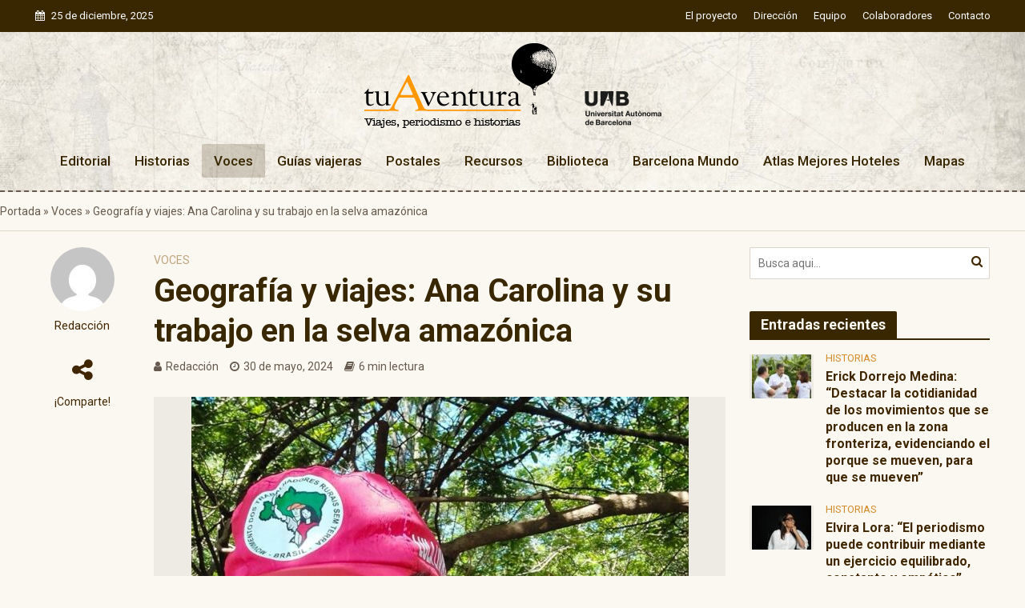

--- FILE ---
content_type: text/html; charset=UTF-8
request_url: https://www.tuaventura.com/voces/geografia-y-viajes-ana-carolina-y-su-trabajo-en-la-selva-amazonica/
body_size: 23702
content:
<!DOCTYPE html>
<html lang="es">
<head>
<meta charset="UTF-8">
<meta name="viewport" content="width=device-width,initial-scale=1.0">
<link rel="pingback" href="https://www.tuaventura.com/xmlrpc.php">
<link rel="profile" href="https://gmpg.org/xfn/11" />
<meta name='robots' content='index, follow, max-image-preview:large, max-snippet:-1, max-video-preview:-1' />
<!-- This site is optimized with the Yoast SEO plugin v26.6 - https://yoast.com/wordpress/plugins/seo/ -->
<title>Geografía y viajes: Ana Carolina y su trabajo en la selva amazónica : Tu Aventura</title>
<link rel="canonical" href="https://www.tuaventura.com/voces/geografia-y-viajes-ana-carolina-y-su-trabajo-en-la-selva-amazonica/" />
<meta property="og:locale" content="es_ES" />
<meta property="og:type" content="article" />
<meta property="og:title" content="Geografía y viajes: Ana Carolina y su trabajo en la selva amazónica : Tu Aventura" />
<meta property="og:description" content="Por: Brunna D Luise Turato Lotti Alves, alumna del Máster en Periodismo de Viajes 2024. Estar abierta a nuevas experiencias Al principio, creí que mi lucha era por salvar los árboles de caucho, después pensé que mi batalla era por preservar la Selva Amazónica. Con el tiempo, he comprendido que en realidad estoy luchando por [&hellip;]" />
<meta property="og:url" content="https://www.tuaventura.com/voces/geografia-y-viajes-ana-carolina-y-su-trabajo-en-la-selva-amazonica/" />
<meta property="og:site_name" content="Tu Aventura" />
<meta property="article:published_time" content="2024-05-30T14:14:07+00:00" />
<meta property="article:modified_time" content="2024-05-30T14:14:46+00:00" />
<meta property="og:image" content="https://www.tuaventura.com/wp-content/uploads/2024/05/carol.jpg" />
<meta property="og:image:width" content="621" />
<meta property="og:image:height" content="765" />
<meta property="og:image:type" content="image/jpeg" />
<meta name="author" content="Redacción" />
<meta name="twitter:card" content="summary_large_image" />
<meta name="twitter:label1" content="Escrito por" />
<meta name="twitter:data1" content="Redacción" />
<meta name="twitter:label2" content="Tiempo de lectura" />
<meta name="twitter:data2" content="6 minutos" />
<meta name="twitter:label3" content="Written by" />
<meta name="twitter:data3" content="Redacción" />
<script type="application/ld+json" class="yoast-schema-graph">{"@context":"https://schema.org","@graph":[{"@type":"Article","@id":"https://www.tuaventura.com/voces/geografia-y-viajes-ana-carolina-y-su-trabajo-en-la-selva-amazonica/#article","isPartOf":{"@id":"https://www.tuaventura.com/voces/geografia-y-viajes-ana-carolina-y-su-trabajo-en-la-selva-amazonica/"},"author":[{"@id":"https://www.tuaventura.com/#/schema/person/de06ce47e2cf6f14df61c9d7f6c82701"}],"headline":"Geografía y viajes: Ana Carolina y su trabajo en la selva amazónica","datePublished":"2024-05-30T14:14:07+00:00","dateModified":"2024-05-30T14:14:46+00:00","mainEntityOfPage":{"@id":"https://www.tuaventura.com/voces/geografia-y-viajes-ana-carolina-y-su-trabajo-en-la-selva-amazonica/"},"wordCount":1141,"publisher":{"@id":"https://www.tuaventura.com/#organization"},"image":{"@id":"https://www.tuaventura.com/voces/geografia-y-viajes-ana-carolina-y-su-trabajo-en-la-selva-amazonica/#primaryimage"},"thumbnailUrl":"https://www.tuaventura.com/wp-content/uploads/2024/05/carol.jpg","articleSection":["Voces"],"inLanguage":"es"},{"@type":"WebPage","@id":"https://www.tuaventura.com/voces/geografia-y-viajes-ana-carolina-y-su-trabajo-en-la-selva-amazonica/","url":"https://www.tuaventura.com/voces/geografia-y-viajes-ana-carolina-y-su-trabajo-en-la-selva-amazonica/","name":"Geografía y viajes: Ana Carolina y su trabajo en la selva amazónica : Tu Aventura","isPartOf":{"@id":"https://www.tuaventura.com/#website"},"primaryImageOfPage":{"@id":"https://www.tuaventura.com/voces/geografia-y-viajes-ana-carolina-y-su-trabajo-en-la-selva-amazonica/#primaryimage"},"image":{"@id":"https://www.tuaventura.com/voces/geografia-y-viajes-ana-carolina-y-su-trabajo-en-la-selva-amazonica/#primaryimage"},"thumbnailUrl":"https://www.tuaventura.com/wp-content/uploads/2024/05/carol.jpg","datePublished":"2024-05-30T14:14:07+00:00","dateModified":"2024-05-30T14:14:46+00:00","breadcrumb":{"@id":"https://www.tuaventura.com/voces/geografia-y-viajes-ana-carolina-y-su-trabajo-en-la-selva-amazonica/#breadcrumb"},"inLanguage":"es","potentialAction":[{"@type":"ReadAction","target":["https://www.tuaventura.com/voces/geografia-y-viajes-ana-carolina-y-su-trabajo-en-la-selva-amazonica/"]}]},{"@type":"ImageObject","inLanguage":"es","@id":"https://www.tuaventura.com/voces/geografia-y-viajes-ana-carolina-y-su-trabajo-en-la-selva-amazonica/#primaryimage","url":"https://www.tuaventura.com/wp-content/uploads/2024/05/carol.jpg","contentUrl":"https://www.tuaventura.com/wp-content/uploads/2024/05/carol.jpg","width":621,"height":765},{"@type":"BreadcrumbList","@id":"https://www.tuaventura.com/voces/geografia-y-viajes-ana-carolina-y-su-trabajo-en-la-selva-amazonica/#breadcrumb","itemListElement":[{"@type":"ListItem","position":1,"name":"Portada","item":"https://www.tuaventura.com/"},{"@type":"ListItem","position":2,"name":"Voces","item":"https://www.tuaventura.com/voces/"},{"@type":"ListItem","position":3,"name":"Geografía y viajes: Ana Carolina y su trabajo en la selva amazónica"}]},{"@type":"WebSite","@id":"https://www.tuaventura.com/#website","url":"https://www.tuaventura.com/","name":"Tu Aventura","description":"Viajes, periodismo e historias","publisher":{"@id":"https://www.tuaventura.com/#organization"},"potentialAction":[{"@type":"SearchAction","target":{"@type":"EntryPoint","urlTemplate":"https://www.tuaventura.com/?s={search_term_string}"},"query-input":{"@type":"PropertyValueSpecification","valueRequired":true,"valueName":"search_term_string"}}],"inLanguage":"es"},{"@type":"Organization","@id":"https://www.tuaventura.com/#organization","name":"tu Aventura","url":"https://www.tuaventura.com/","logo":{"@type":"ImageObject","inLanguage":"es","@id":"https://www.tuaventura.com/#/schema/logo/image/","url":"","contentUrl":"","caption":"tu Aventura"},"image":{"@id":"https://www.tuaventura.com/#/schema/logo/image/"}},{"@type":"Person","@id":"https://www.tuaventura.com/#/schema/person/de06ce47e2cf6f14df61c9d7f6c82701","name":"Redacción","image":{"@type":"ImageObject","inLanguage":"es","@id":"https://www.tuaventura.com/#/schema/person/image/b9582d5b68bca7e526b18f99250497a2","url":"https://secure.gravatar.com/avatar/b0f60ad79e8e933c1bb657d489209451874882b5e217f2fa69b454764bdd4476?s=96&d=mm&r=g","contentUrl":"https://secure.gravatar.com/avatar/b0f60ad79e8e933c1bb657d489209451874882b5e217f2fa69b454764bdd4476?s=96&d=mm&r=g","caption":"Redacción"},"url":"https://www.tuaventura.com/author/redaccion/"}]}</script>
<!-- / Yoast SEO plugin. -->
<link rel='dns-prefetch' href='//fonts.googleapis.com' />
<link rel="alternate" type="application/rss+xml" title="Tu Aventura &raquo; Feed" href="https://www.tuaventura.com/feed/" />
<link rel="alternate" type="application/rss+xml" title="Tu Aventura &raquo; Feed de los comentarios" href="https://www.tuaventura.com/comments/feed/" />
<link rel="alternate" type="application/rss+xml" title="Tu Aventura &raquo; Comentario Geografía y viajes: Ana Carolina y su trabajo en la selva amazónica del feed" href="https://www.tuaventura.com/voces/geografia-y-viajes-ana-carolina-y-su-trabajo-en-la-selva-amazonica/feed/" />
<link rel="alternate" title="oEmbed (JSON)" type="application/json+oembed" href="https://www.tuaventura.com/wp-json/oembed/1.0/embed?url=https%3A%2F%2Fwww.tuaventura.com%2Fvoces%2Fgeografia-y-viajes-ana-carolina-y-su-trabajo-en-la-selva-amazonica%2F" />
<link rel="alternate" title="oEmbed (XML)" type="text/xml+oembed" href="https://www.tuaventura.com/wp-json/oembed/1.0/embed?url=https%3A%2F%2Fwww.tuaventura.com%2Fvoces%2Fgeografia-y-viajes-ana-carolina-y-su-trabajo-en-la-selva-amazonica%2F&#038;format=xml" />
<style id='wp-img-auto-sizes-contain-inline-css' type='text/css'>
img:is([sizes=auto i],[sizes^="auto," i]){contain-intrinsic-size:3000px 1500px}
/*# sourceURL=wp-img-auto-sizes-contain-inline-css */
</style>
<style id='wp-block-library-inline-css' type='text/css'>
:root{--wp-block-synced-color:#7a00df;--wp-block-synced-color--rgb:122,0,223;--wp-bound-block-color:var(--wp-block-synced-color);--wp-editor-canvas-background:#ddd;--wp-admin-theme-color:#007cba;--wp-admin-theme-color--rgb:0,124,186;--wp-admin-theme-color-darker-10:#006ba1;--wp-admin-theme-color-darker-10--rgb:0,107,160.5;--wp-admin-theme-color-darker-20:#005a87;--wp-admin-theme-color-darker-20--rgb:0,90,135;--wp-admin-border-width-focus:2px}@media (min-resolution:192dpi){:root{--wp-admin-border-width-focus:1.5px}}.wp-element-button{cursor:pointer}:root .has-very-light-gray-background-color{background-color:#eee}:root .has-very-dark-gray-background-color{background-color:#313131}:root .has-very-light-gray-color{color:#eee}:root .has-very-dark-gray-color{color:#313131}:root .has-vivid-green-cyan-to-vivid-cyan-blue-gradient-background{background:linear-gradient(135deg,#00d084,#0693e3)}:root .has-purple-crush-gradient-background{background:linear-gradient(135deg,#34e2e4,#4721fb 50%,#ab1dfe)}:root .has-hazy-dawn-gradient-background{background:linear-gradient(135deg,#faaca8,#dad0ec)}:root .has-subdued-olive-gradient-background{background:linear-gradient(135deg,#fafae1,#67a671)}:root .has-atomic-cream-gradient-background{background:linear-gradient(135deg,#fdd79a,#004a59)}:root .has-nightshade-gradient-background{background:linear-gradient(135deg,#330968,#31cdcf)}:root .has-midnight-gradient-background{background:linear-gradient(135deg,#020381,#2874fc)}:root{--wp--preset--font-size--normal:16px;--wp--preset--font-size--huge:42px}.has-regular-font-size{font-size:1em}.has-larger-font-size{font-size:2.625em}.has-normal-font-size{font-size:var(--wp--preset--font-size--normal)}.has-huge-font-size{font-size:var(--wp--preset--font-size--huge)}.has-text-align-center{text-align:center}.has-text-align-left{text-align:left}.has-text-align-right{text-align:right}.has-fit-text{white-space:nowrap!important}#end-resizable-editor-section{display:none}.aligncenter{clear:both}.items-justified-left{justify-content:flex-start}.items-justified-center{justify-content:center}.items-justified-right{justify-content:flex-end}.items-justified-space-between{justify-content:space-between}.screen-reader-text{border:0;clip-path:inset(50%);height:1px;margin:-1px;overflow:hidden;padding:0;position:absolute;width:1px;word-wrap:normal!important}.screen-reader-text:focus{background-color:#ddd;clip-path:none;color:#444;display:block;font-size:1em;height:auto;left:5px;line-height:normal;padding:15px 23px 14px;text-decoration:none;top:5px;width:auto;z-index:100000}html :where(.has-border-color){border-style:solid}html :where([style*=border-top-color]){border-top-style:solid}html :where([style*=border-right-color]){border-right-style:solid}html :where([style*=border-bottom-color]){border-bottom-style:solid}html :where([style*=border-left-color]){border-left-style:solid}html :where([style*=border-width]){border-style:solid}html :where([style*=border-top-width]){border-top-style:solid}html :where([style*=border-right-width]){border-right-style:solid}html :where([style*=border-bottom-width]){border-bottom-style:solid}html :where([style*=border-left-width]){border-left-style:solid}html :where(img[class*=wp-image-]){height:auto;max-width:100%}:where(figure){margin:0 0 1em}html :where(.is-position-sticky){--wp-admin--admin-bar--position-offset:var(--wp-admin--admin-bar--height,0px)}@media screen and (max-width:600px){html :where(.is-position-sticky){--wp-admin--admin-bar--position-offset:0px}}
/*# sourceURL=wp-block-library-inline-css */
</style><style id='wp-block-image-inline-css' type='text/css'>
.wp-block-image>a,.wp-block-image>figure>a{display:inline-block}.wp-block-image img{box-sizing:border-box;height:auto;max-width:100%;vertical-align:bottom}@media not (prefers-reduced-motion){.wp-block-image img.hide{visibility:hidden}.wp-block-image img.show{animation:show-content-image .4s}}.wp-block-image[style*=border-radius] img,.wp-block-image[style*=border-radius]>a{border-radius:inherit}.wp-block-image.has-custom-border img{box-sizing:border-box}.wp-block-image.aligncenter{text-align:center}.wp-block-image.alignfull>a,.wp-block-image.alignwide>a{width:100%}.wp-block-image.alignfull img,.wp-block-image.alignwide img{height:auto;width:100%}.wp-block-image .aligncenter,.wp-block-image .alignleft,.wp-block-image .alignright,.wp-block-image.aligncenter,.wp-block-image.alignleft,.wp-block-image.alignright{display:table}.wp-block-image .aligncenter>figcaption,.wp-block-image .alignleft>figcaption,.wp-block-image .alignright>figcaption,.wp-block-image.aligncenter>figcaption,.wp-block-image.alignleft>figcaption,.wp-block-image.alignright>figcaption{caption-side:bottom;display:table-caption}.wp-block-image .alignleft{float:left;margin:.5em 1em .5em 0}.wp-block-image .alignright{float:right;margin:.5em 0 .5em 1em}.wp-block-image .aligncenter{margin-left:auto;margin-right:auto}.wp-block-image :where(figcaption){margin-bottom:1em;margin-top:.5em}.wp-block-image.is-style-circle-mask img{border-radius:9999px}@supports ((-webkit-mask-image:none) or (mask-image:none)) or (-webkit-mask-image:none){.wp-block-image.is-style-circle-mask img{border-radius:0;-webkit-mask-image:url('data:image/svg+xml;utf8,<svg viewBox="0 0 100 100" xmlns="http://www.w3.org/2000/svg"><circle cx="50" cy="50" r="50"/></svg>');mask-image:url('data:image/svg+xml;utf8,<svg viewBox="0 0 100 100" xmlns="http://www.w3.org/2000/svg"><circle cx="50" cy="50" r="50"/></svg>');mask-mode:alpha;-webkit-mask-position:center;mask-position:center;-webkit-mask-repeat:no-repeat;mask-repeat:no-repeat;-webkit-mask-size:contain;mask-size:contain}}:root :where(.wp-block-image.is-style-rounded img,.wp-block-image .is-style-rounded img){border-radius:9999px}.wp-block-image figure{margin:0}.wp-lightbox-container{display:flex;flex-direction:column;position:relative}.wp-lightbox-container img{cursor:zoom-in}.wp-lightbox-container img:hover+button{opacity:1}.wp-lightbox-container button{align-items:center;backdrop-filter:blur(16px) saturate(180%);background-color:#5a5a5a40;border:none;border-radius:4px;cursor:zoom-in;display:flex;height:20px;justify-content:center;opacity:0;padding:0;position:absolute;right:16px;text-align:center;top:16px;width:20px;z-index:100}@media not (prefers-reduced-motion){.wp-lightbox-container button{transition:opacity .2s ease}}.wp-lightbox-container button:focus-visible{outline:3px auto #5a5a5a40;outline:3px auto -webkit-focus-ring-color;outline-offset:3px}.wp-lightbox-container button:hover{cursor:pointer;opacity:1}.wp-lightbox-container button:focus{opacity:1}.wp-lightbox-container button:focus,.wp-lightbox-container button:hover,.wp-lightbox-container button:not(:hover):not(:active):not(.has-background){background-color:#5a5a5a40;border:none}.wp-lightbox-overlay{box-sizing:border-box;cursor:zoom-out;height:100vh;left:0;overflow:hidden;position:fixed;top:0;visibility:hidden;width:100%;z-index:100000}.wp-lightbox-overlay .close-button{align-items:center;cursor:pointer;display:flex;justify-content:center;min-height:40px;min-width:40px;padding:0;position:absolute;right:calc(env(safe-area-inset-right) + 16px);top:calc(env(safe-area-inset-top) + 16px);z-index:5000000}.wp-lightbox-overlay .close-button:focus,.wp-lightbox-overlay .close-button:hover,.wp-lightbox-overlay .close-button:not(:hover):not(:active):not(.has-background){background:none;border:none}.wp-lightbox-overlay .lightbox-image-container{height:var(--wp--lightbox-container-height);left:50%;overflow:hidden;position:absolute;top:50%;transform:translate(-50%,-50%);transform-origin:top left;width:var(--wp--lightbox-container-width);z-index:9999999999}.wp-lightbox-overlay .wp-block-image{align-items:center;box-sizing:border-box;display:flex;height:100%;justify-content:center;margin:0;position:relative;transform-origin:0 0;width:100%;z-index:3000000}.wp-lightbox-overlay .wp-block-image img{height:var(--wp--lightbox-image-height);min-height:var(--wp--lightbox-image-height);min-width:var(--wp--lightbox-image-width);width:var(--wp--lightbox-image-width)}.wp-lightbox-overlay .wp-block-image figcaption{display:none}.wp-lightbox-overlay button{background:none;border:none}.wp-lightbox-overlay .scrim{background-color:#fff;height:100%;opacity:.9;position:absolute;width:100%;z-index:2000000}.wp-lightbox-overlay.active{visibility:visible}@media not (prefers-reduced-motion){.wp-lightbox-overlay.active{animation:turn-on-visibility .25s both}.wp-lightbox-overlay.active img{animation:turn-on-visibility .35s both}.wp-lightbox-overlay.show-closing-animation:not(.active){animation:turn-off-visibility .35s both}.wp-lightbox-overlay.show-closing-animation:not(.active) img{animation:turn-off-visibility .25s both}.wp-lightbox-overlay.zoom.active{animation:none;opacity:1;visibility:visible}.wp-lightbox-overlay.zoom.active .lightbox-image-container{animation:lightbox-zoom-in .4s}.wp-lightbox-overlay.zoom.active .lightbox-image-container img{animation:none}.wp-lightbox-overlay.zoom.active .scrim{animation:turn-on-visibility .4s forwards}.wp-lightbox-overlay.zoom.show-closing-animation:not(.active){animation:none}.wp-lightbox-overlay.zoom.show-closing-animation:not(.active) .lightbox-image-container{animation:lightbox-zoom-out .4s}.wp-lightbox-overlay.zoom.show-closing-animation:not(.active) .lightbox-image-container img{animation:none}.wp-lightbox-overlay.zoom.show-closing-animation:not(.active) .scrim{animation:turn-off-visibility .4s forwards}}@keyframes show-content-image{0%{visibility:hidden}99%{visibility:hidden}to{visibility:visible}}@keyframes turn-on-visibility{0%{opacity:0}to{opacity:1}}@keyframes turn-off-visibility{0%{opacity:1;visibility:visible}99%{opacity:0;visibility:visible}to{opacity:0;visibility:hidden}}@keyframes lightbox-zoom-in{0%{transform:translate(calc((-100vw + var(--wp--lightbox-scrollbar-width))/2 + var(--wp--lightbox-initial-left-position)),calc(-50vh + var(--wp--lightbox-initial-top-position))) scale(var(--wp--lightbox-scale))}to{transform:translate(-50%,-50%) scale(1)}}@keyframes lightbox-zoom-out{0%{transform:translate(-50%,-50%) scale(1);visibility:visible}99%{visibility:visible}to{transform:translate(calc((-100vw + var(--wp--lightbox-scrollbar-width))/2 + var(--wp--lightbox-initial-left-position)),calc(-50vh + var(--wp--lightbox-initial-top-position))) scale(var(--wp--lightbox-scale));visibility:hidden}}
/*# sourceURL=https://www.tuaventura.com/wp-includes/blocks/image/style.min.css */
</style>
<style id='global-styles-inline-css' type='text/css'>
:root{--wp--preset--aspect-ratio--square: 1;--wp--preset--aspect-ratio--4-3: 4/3;--wp--preset--aspect-ratio--3-4: 3/4;--wp--preset--aspect-ratio--3-2: 3/2;--wp--preset--aspect-ratio--2-3: 2/3;--wp--preset--aspect-ratio--16-9: 16/9;--wp--preset--aspect-ratio--9-16: 9/16;--wp--preset--color--black: #000000;--wp--preset--color--cyan-bluish-gray: #abb8c3;--wp--preset--color--white: #ffffff;--wp--preset--color--pale-pink: #f78da7;--wp--preset--color--vivid-red: #cf2e2e;--wp--preset--color--luminous-vivid-orange: #ff6900;--wp--preset--color--luminous-vivid-amber: #fcb900;--wp--preset--color--light-green-cyan: #7bdcb5;--wp--preset--color--vivid-green-cyan: #00d084;--wp--preset--color--pale-cyan-blue: #8ed1fc;--wp--preset--color--vivid-cyan-blue: #0693e3;--wp--preset--color--vivid-purple: #9b51e0;--wp--preset--color--herald-acc: #ff9900;--wp--preset--color--herald-meta: #66594d;--wp--preset--color--herald-txt: #402600;--wp--preset--color--herald-bg: #fbf8f1;--wp--preset--color--herald-cat-4: #bda47d;--wp--preset--color--herald-cat-1: #d48c2b;--wp--preset--color--herald-cat-5: #66594d;--wp--preset--color--herald-cat-6: #ff9900;--wp--preset--color--herald-cat-7: #382700;--wp--preset--color--herald-cat-8: #c4a046;--wp--preset--color--herald-cat-52: #ef4f00;--wp--preset--color--herald-cat-53: #b2b175;--wp--preset--color--herald-cat-54: #7b9b41;--wp--preset--color--herald-cat-55: #708ab5;--wp--preset--gradient--vivid-cyan-blue-to-vivid-purple: linear-gradient(135deg,rgb(6,147,227) 0%,rgb(155,81,224) 100%);--wp--preset--gradient--light-green-cyan-to-vivid-green-cyan: linear-gradient(135deg,rgb(122,220,180) 0%,rgb(0,208,130) 100%);--wp--preset--gradient--luminous-vivid-amber-to-luminous-vivid-orange: linear-gradient(135deg,rgb(252,185,0) 0%,rgb(255,105,0) 100%);--wp--preset--gradient--luminous-vivid-orange-to-vivid-red: linear-gradient(135deg,rgb(255,105,0) 0%,rgb(207,46,46) 100%);--wp--preset--gradient--very-light-gray-to-cyan-bluish-gray: linear-gradient(135deg,rgb(238,238,238) 0%,rgb(169,184,195) 100%);--wp--preset--gradient--cool-to-warm-spectrum: linear-gradient(135deg,rgb(74,234,220) 0%,rgb(151,120,209) 20%,rgb(207,42,186) 40%,rgb(238,44,130) 60%,rgb(251,105,98) 80%,rgb(254,248,76) 100%);--wp--preset--gradient--blush-light-purple: linear-gradient(135deg,rgb(255,206,236) 0%,rgb(152,150,240) 100%);--wp--preset--gradient--blush-bordeaux: linear-gradient(135deg,rgb(254,205,165) 0%,rgb(254,45,45) 50%,rgb(107,0,62) 100%);--wp--preset--gradient--luminous-dusk: linear-gradient(135deg,rgb(255,203,112) 0%,rgb(199,81,192) 50%,rgb(65,88,208) 100%);--wp--preset--gradient--pale-ocean: linear-gradient(135deg,rgb(255,245,203) 0%,rgb(182,227,212) 50%,rgb(51,167,181) 100%);--wp--preset--gradient--electric-grass: linear-gradient(135deg,rgb(202,248,128) 0%,rgb(113,206,126) 100%);--wp--preset--gradient--midnight: linear-gradient(135deg,rgb(2,3,129) 0%,rgb(40,116,252) 100%);--wp--preset--font-size--small: 15.2px;--wp--preset--font-size--medium: 20px;--wp--preset--font-size--large: 26.6px;--wp--preset--font-size--x-large: 42px;--wp--preset--font-size--normal: 19px;--wp--preset--font-size--huge: 34.2px;--wp--preset--spacing--20: 0.44rem;--wp--preset--spacing--30: 0.67rem;--wp--preset--spacing--40: 1rem;--wp--preset--spacing--50: 1.5rem;--wp--preset--spacing--60: 2.25rem;--wp--preset--spacing--70: 3.38rem;--wp--preset--spacing--80: 5.06rem;--wp--preset--shadow--natural: 6px 6px 9px rgba(0, 0, 0, 0.2);--wp--preset--shadow--deep: 12px 12px 50px rgba(0, 0, 0, 0.4);--wp--preset--shadow--sharp: 6px 6px 0px rgba(0, 0, 0, 0.2);--wp--preset--shadow--outlined: 6px 6px 0px -3px rgb(255, 255, 255), 6px 6px rgb(0, 0, 0);--wp--preset--shadow--crisp: 6px 6px 0px rgb(0, 0, 0);}:where(.is-layout-flex){gap: 0.5em;}:where(.is-layout-grid){gap: 0.5em;}body .is-layout-flex{display: flex;}.is-layout-flex{flex-wrap: wrap;align-items: center;}.is-layout-flex > :is(*, div){margin: 0;}body .is-layout-grid{display: grid;}.is-layout-grid > :is(*, div){margin: 0;}:where(.wp-block-columns.is-layout-flex){gap: 2em;}:where(.wp-block-columns.is-layout-grid){gap: 2em;}:where(.wp-block-post-template.is-layout-flex){gap: 1.25em;}:where(.wp-block-post-template.is-layout-grid){gap: 1.25em;}.has-black-color{color: var(--wp--preset--color--black) !important;}.has-cyan-bluish-gray-color{color: var(--wp--preset--color--cyan-bluish-gray) !important;}.has-white-color{color: var(--wp--preset--color--white) !important;}.has-pale-pink-color{color: var(--wp--preset--color--pale-pink) !important;}.has-vivid-red-color{color: var(--wp--preset--color--vivid-red) !important;}.has-luminous-vivid-orange-color{color: var(--wp--preset--color--luminous-vivid-orange) !important;}.has-luminous-vivid-amber-color{color: var(--wp--preset--color--luminous-vivid-amber) !important;}.has-light-green-cyan-color{color: var(--wp--preset--color--light-green-cyan) !important;}.has-vivid-green-cyan-color{color: var(--wp--preset--color--vivid-green-cyan) !important;}.has-pale-cyan-blue-color{color: var(--wp--preset--color--pale-cyan-blue) !important;}.has-vivid-cyan-blue-color{color: var(--wp--preset--color--vivid-cyan-blue) !important;}.has-vivid-purple-color{color: var(--wp--preset--color--vivid-purple) !important;}.has-black-background-color{background-color: var(--wp--preset--color--black) !important;}.has-cyan-bluish-gray-background-color{background-color: var(--wp--preset--color--cyan-bluish-gray) !important;}.has-white-background-color{background-color: var(--wp--preset--color--white) !important;}.has-pale-pink-background-color{background-color: var(--wp--preset--color--pale-pink) !important;}.has-vivid-red-background-color{background-color: var(--wp--preset--color--vivid-red) !important;}.has-luminous-vivid-orange-background-color{background-color: var(--wp--preset--color--luminous-vivid-orange) !important;}.has-luminous-vivid-amber-background-color{background-color: var(--wp--preset--color--luminous-vivid-amber) !important;}.has-light-green-cyan-background-color{background-color: var(--wp--preset--color--light-green-cyan) !important;}.has-vivid-green-cyan-background-color{background-color: var(--wp--preset--color--vivid-green-cyan) !important;}.has-pale-cyan-blue-background-color{background-color: var(--wp--preset--color--pale-cyan-blue) !important;}.has-vivid-cyan-blue-background-color{background-color: var(--wp--preset--color--vivid-cyan-blue) !important;}.has-vivid-purple-background-color{background-color: var(--wp--preset--color--vivid-purple) !important;}.has-black-border-color{border-color: var(--wp--preset--color--black) !important;}.has-cyan-bluish-gray-border-color{border-color: var(--wp--preset--color--cyan-bluish-gray) !important;}.has-white-border-color{border-color: var(--wp--preset--color--white) !important;}.has-pale-pink-border-color{border-color: var(--wp--preset--color--pale-pink) !important;}.has-vivid-red-border-color{border-color: var(--wp--preset--color--vivid-red) !important;}.has-luminous-vivid-orange-border-color{border-color: var(--wp--preset--color--luminous-vivid-orange) !important;}.has-luminous-vivid-amber-border-color{border-color: var(--wp--preset--color--luminous-vivid-amber) !important;}.has-light-green-cyan-border-color{border-color: var(--wp--preset--color--light-green-cyan) !important;}.has-vivid-green-cyan-border-color{border-color: var(--wp--preset--color--vivid-green-cyan) !important;}.has-pale-cyan-blue-border-color{border-color: var(--wp--preset--color--pale-cyan-blue) !important;}.has-vivid-cyan-blue-border-color{border-color: var(--wp--preset--color--vivid-cyan-blue) !important;}.has-vivid-purple-border-color{border-color: var(--wp--preset--color--vivid-purple) !important;}.has-vivid-cyan-blue-to-vivid-purple-gradient-background{background: var(--wp--preset--gradient--vivid-cyan-blue-to-vivid-purple) !important;}.has-light-green-cyan-to-vivid-green-cyan-gradient-background{background: var(--wp--preset--gradient--light-green-cyan-to-vivid-green-cyan) !important;}.has-luminous-vivid-amber-to-luminous-vivid-orange-gradient-background{background: var(--wp--preset--gradient--luminous-vivid-amber-to-luminous-vivid-orange) !important;}.has-luminous-vivid-orange-to-vivid-red-gradient-background{background: var(--wp--preset--gradient--luminous-vivid-orange-to-vivid-red) !important;}.has-very-light-gray-to-cyan-bluish-gray-gradient-background{background: var(--wp--preset--gradient--very-light-gray-to-cyan-bluish-gray) !important;}.has-cool-to-warm-spectrum-gradient-background{background: var(--wp--preset--gradient--cool-to-warm-spectrum) !important;}.has-blush-light-purple-gradient-background{background: var(--wp--preset--gradient--blush-light-purple) !important;}.has-blush-bordeaux-gradient-background{background: var(--wp--preset--gradient--blush-bordeaux) !important;}.has-luminous-dusk-gradient-background{background: var(--wp--preset--gradient--luminous-dusk) !important;}.has-pale-ocean-gradient-background{background: var(--wp--preset--gradient--pale-ocean) !important;}.has-electric-grass-gradient-background{background: var(--wp--preset--gradient--electric-grass) !important;}.has-midnight-gradient-background{background: var(--wp--preset--gradient--midnight) !important;}.has-small-font-size{font-size: var(--wp--preset--font-size--small) !important;}.has-medium-font-size{font-size: var(--wp--preset--font-size--medium) !important;}.has-large-font-size{font-size: var(--wp--preset--font-size--large) !important;}.has-x-large-font-size{font-size: var(--wp--preset--font-size--x-large) !important;}
/*# sourceURL=global-styles-inline-css */
</style>
<style id='classic-theme-styles-inline-css' type='text/css'>
/*! This file is auto-generated */
.wp-block-button__link{color:#fff;background-color:#32373c;border-radius:9999px;box-shadow:none;text-decoration:none;padding:calc(.667em + 2px) calc(1.333em + 2px);font-size:1.125em}.wp-block-file__button{background:#32373c;color:#fff;text-decoration:none}
/*# sourceURL=/wp-includes/css/classic-themes.min.css */
</style>
<!-- <link rel='stylesheet' id='contact-form-7-css' href='https://www.tuaventura.com/wp-content/plugins/contact-form-7/includes/css/styles.css?ver=6.1.4' type='text/css' media='all' /> -->
<link rel="stylesheet" type="text/css" href="//www.tuaventura.com/wp-content/cache/wpfc-minified/knvu9ph0/h6v5n.css" media="all"/>
<!-- <link rel='stylesheet' id='mks_shortcodes_simple_line_icons-css' href='https://www.tuaventura.com/wp-content/plugins/meks-flexible-shortcodes/css/simple-line/simple-line-icons.css?ver=1.3.8' type='text/css' media='screen' /> -->
<!-- <link rel='stylesheet' id='mks_shortcodes_css-css' href='https://www.tuaventura.com/wp-content/plugins/meks-flexible-shortcodes/css/style.css?ver=1.3.8' type='text/css' media='screen' /> -->
<link rel="stylesheet" type="text/css" href="//www.tuaventura.com/wp-content/cache/wpfc-minified/6zvuprap/h6v5n.css" media="screen"/>
<link rel='stylesheet' id='herald-fonts-css' href='https://fonts.googleapis.com/css?family=Roboto%3A400%2C700%2C500&#038;subset=latin&#038;ver=2.6.1' type='text/css' media='all' />
<!-- <link rel='stylesheet' id='herald-main-css' href='https://www.tuaventura.com/wp-content/themes/herald/assets/css/min.css?ver=2.6.1' type='text/css' media='all' /> -->
<link rel="stylesheet" type="text/css" href="//www.tuaventura.com/wp-content/cache/wpfc-minified/9j37g4qj/h6v5n.css" media="all"/>
<style id='herald-main-inline-css' type='text/css'>
h1, .h1, .herald-no-sid .herald-posts .h2{ font-size: 4.0rem; }h2, .h2, .herald-no-sid .herald-posts .h3{ font-size: 3.3rem; }h3, .h3, .herald-no-sid .herald-posts .h4 { font-size: 2.8rem; }h4, .h4, .herald-no-sid .herald-posts .h5 { font-size: 2.3rem; }h5, .h5, .herald-no-sid .herald-posts .h6 { font-size: 1.9rem; }h6, .h6, .herald-no-sid .herald-posts .h7 { font-size: 1.6rem; }.h7 {font-size: 1.6rem;}.herald-entry-content, .herald-sidebar{font-size: 1.9rem;}.entry-content .entry-headline{font-size: 1.9rem;}body{font-size: 1.9rem;}.widget{font-size: 1.5rem;}.herald-menu{font-size: 1.7rem;}.herald-mod-title .herald-mod-h, .herald-sidebar .widget-title{font-size: 1.8rem;}.entry-meta .meta-item, .entry-meta a, .entry-meta span{font-size: 1.4rem;}.entry-meta.meta-small .meta-item, .entry-meta.meta-small a, .entry-meta.meta-small span{font-size: 1.3rem;}.herald-site-header .header-top,.header-top .herald-in-popup,.header-top .herald-menu ul {background: #382700;color: #ffffff;}.header-top a {color: #ffffff;}.header-top a:hover,.header-top .herald-menu li:hover > a{color: #ff9900;}.header-top .herald-menu-popup:hover > span,.header-top .herald-menu-popup-search span:hover,.header-top .herald-menu-popup-search.herald-search-active{color: #ff9900;}#wp-calendar tbody td a{background: #ff9900;color:#FFF;}.header-top .herald-login #loginform label,.header-top .herald-login p,.header-top a.btn-logout {color: #ff9900;}.header-top .herald-login #loginform input {color: #382700;}.header-top .herald-login .herald-registration-link:after {background: rgba(255,153,0,0.25);}.header-top .herald-login #loginform input[type=submit],.header-top .herald-in-popup .btn-logout {background-color: #ff9900;color: #382700;}.header-top a.btn-logout:hover{color: #382700;}.header-middle {background-repeat:no-repeat;background-size:cover;background-attachment:scroll;background-position:center center;background-image:url('https://www.tuaventura.com/wp-content/uploads/2022/02/bg-header.jpg');}.header-middle{background-color: #f2eddf;color: #382700;}.header-middle a{color: #382700;}.header-middle.herald-header-wraper,.header-middle .col-lg-12{height: 200px;}.header-middle .site-title img{max-height: 200px;}.header-middle .sub-menu{background-color: #382700;}.header-middle .sub-menu a,.header-middle .herald-search-submit:hover,.header-middle li.herald-mega-menu .col-lg-3 a:hover,.header-middle li.herald-mega-menu .col-lg-3 a:hover:after{color: #ff9900;}.header-middle .herald-menu li:hover > a,.header-middle .herald-menu-popup-search:hover > span,.header-middle .herald-cart-icon:hover > a{color: #ff9900;background-color: #382700;}.header-middle .current-menu-parent a,.header-middle .current-menu-ancestor a,.header-middle .current_page_item > a,.header-middle .current-menu-item > a{background-color: rgba(56,39,0,0.2); }.header-middle .sub-menu > li > a,.header-middle .herald-search-submit,.header-middle li.herald-mega-menu .col-lg-3 a{color: rgba(255,153,0,0.7); }.header-middle .sub-menu > li:hover > a{color: #ff9900; }.header-middle .herald-in-popup{background-color: #382700;}.header-middle .herald-menu-popup a{color: #ff9900;}.header-middle .herald-in-popup{background-color: #382700;}.header-middle .herald-search-input{color: #ff9900;}.header-middle .herald-menu-popup a{color: #ff9900;}.header-middle .herald-menu-popup > span,.header-middle .herald-search-active > span{color: #382700;}.header-middle .herald-menu-popup:hover > span,.header-middle .herald-search-active > span{background-color: #382700;color: #ff9900;}.header-middle .herald-login #loginform label,.header-middle .herald-login #loginform input,.header-middle .herald-login p,.header-middle a.btn-logout,.header-middle .herald-login .herald-registration-link:hover,.header-middle .herald-login .herald-lost-password-link:hover {color: #ff9900;}.header-middle .herald-login .herald-registration-link:after {background: rgba(255,153,0,0.15);}.header-middle .herald-login a,.header-middle .herald-username a {color: #ff9900;}.header-middle .herald-login a:hover,.header-middle .herald-login .herald-registration-link,.header-middle .herald-login .herald-lost-password-link {color: #f2eddf;}.header-middle .herald-login #loginform input[type=submit],.header-middle .herald-in-popup .btn-logout {background-color: #f2eddf;color: #382700;}.header-middle a.btn-logout:hover{color: #382700;}.header-bottom{background: #805c26;color: #ffffff;}.header-bottom a,.header-bottom .herald-site-header .herald-search-submit{color: #ffffff;}.header-bottom a:hover{color: #ff9900;}.header-bottom a:hover,.header-bottom .herald-menu li:hover > a,.header-bottom li.herald-mega-menu .col-lg-3 a:hover:after{color: #ff9900;}.header-bottom .herald-menu li:hover > a,.header-bottom .herald-menu-popup-search:hover > span,.header-bottom .herald-cart-icon:hover > a {color: #ff9900;background-color: #ffffff;}.header-bottom .current-menu-parent a,.header-bottom .current-menu-ancestor a,.header-bottom .current_page_item > a,.header-bottom .current-menu-item > a {background-color: rgba(255,255,255,0.2); }.header-bottom .sub-menu{background-color: #ffffff;}.header-bottom .herald-menu li.herald-mega-menu .col-lg-3 a,.header-bottom .sub-menu > li > a,.header-bottom .herald-search-submit{color: rgba(255,153,0,0.7); }.header-bottom .herald-menu li.herald-mega-menu .col-lg-3 a:hover,.header-bottom .sub-menu > li:hover > a{color: #ff9900; }.header-bottom .sub-menu > li > a,.header-bottom .herald-search-submit{color: rgba(255,153,0,0.7); }.header-bottom .sub-menu > li:hover > a{color: #ff9900; }.header-bottom .herald-in-popup {background-color: #ffffff;}.header-bottom .herald-menu-popup a {color: #ff9900;}.header-bottom .herald-in-popup,.header-bottom .herald-search-input {background-color: #ffffff;}.header-bottom .herald-menu-popup a,.header-bottom .herald-search-input{color: #ff9900;}.header-bottom .herald-menu-popup > span,.header-bottom .herald-search-active > span{color: #ffffff;}.header-bottom .herald-menu-popup:hover > span,.header-bottom .herald-search-active > span{background-color: #ffffff;color: #ff9900;}.header-bottom .herald-login #loginform label,.header-bottom .herald-login #loginform input,.header-bottom .herald-login p,.header-bottom a.btn-logout,.header-bottom .herald-login .herald-registration-link:hover,.header-bottom .herald-login .herald-lost-password-link:hover,.herald-responsive-header .herald-login #loginform label,.herald-responsive-header .herald-login #loginform input,.herald-responsive-header .herald-login p,.herald-responsive-header a.btn-logout,.herald-responsive-header .herald-login .herald-registration-link:hover,.herald-responsive-header .herald-login .herald-lost-password-link:hover {color: #ff9900;}.header-bottom .herald-login .herald-registration-link:after,.herald-responsive-header .herald-login .herald-registration-link:after {background: rgba(255,153,0,0.15);}.header-bottom .herald-login a,.herald-responsive-header .herald-login a {color: #ff9900;}.header-bottom .herald-login a:hover,.header-bottom .herald-login .herald-registration-link,.header-bottom .herald-login .herald-lost-password-link,.herald-responsive-header .herald-login a:hover,.herald-responsive-header .herald-login .herald-registration-link,.herald-responsive-header .herald-login .herald-lost-password-link {color: #805c26;}.header-bottom .herald-login #loginform input[type=submit],.herald-responsive-header .herald-login #loginform input[type=submit],.header-bottom .herald-in-popup .btn-logout,.herald-responsive-header .herald-in-popup .btn-logout {background-color: #805c26;color: #ffffff;}.header-bottom a.btn-logout:hover,.herald-responsive-header a.btn-logout:hover {color: #ffffff;}.herald-header-sticky{background: #f2eddf;color: #382700;}.herald-header-sticky a{color: #382700;}.herald-header-sticky .herald-menu li:hover > a{color: #ff9900;background-color: #382700;}.herald-header-sticky .sub-menu{background-color: #382700;}.herald-header-sticky .sub-menu a{color: #ff9900;}.herald-header-sticky .sub-menu > li:hover > a{color: #f2eddf;}.herald-header-sticky .herald-in-popup,.herald-header-sticky .herald-search-input {background-color: #382700;}.herald-header-sticky .herald-menu-popup a{color: #ff9900;}.herald-header-sticky .herald-menu-popup > span,.herald-header-sticky .herald-search-active > span{color: #382700;}.herald-header-sticky .herald-menu-popup:hover > span,.herald-header-sticky .herald-search-active > span{background-color: #382700;color: #ff9900;}.herald-header-sticky .herald-search-input,.herald-header-sticky .herald-search-submit{color: #ff9900;}.herald-header-sticky .herald-menu li:hover > a,.herald-header-sticky .herald-menu-popup-search:hover > span,.herald-header-sticky .herald-cart-icon:hover a {color: #ff9900;background-color: #382700;}.herald-header-sticky .herald-login #loginform label,.herald-header-sticky .herald-login #loginform input,.herald-header-sticky .herald-login p,.herald-header-sticky a.btn-logout,.herald-header-sticky .herald-login .herald-registration-link:hover,.herald-header-sticky .herald-login .herald-lost-password-link:hover {color: #ff9900;}.herald-header-sticky .herald-login .herald-registration-link:after {background: rgba(255,153,0,0.15);}.herald-header-sticky .herald-login a {color: #ff9900;}.herald-header-sticky .herald-login a:hover,.herald-header-sticky .herald-login .herald-registration-link,.herald-header-sticky .herald-login .herald-lost-password-link {color: #f2eddf;}.herald-header-sticky .herald-login #loginform input[type=submit],.herald-header-sticky .herald-in-popup .btn-logout {background-color: #f2eddf;color: #382700;}.herald-header-sticky a.btn-logout:hover{color: #382700;}.header-trending{background: #eeeeee;color: #666666;}.header-trending a{color: #666666;}.header-trending a:hover{color: #111111;}body { background-color: #fbf8f1;color: #402600;font-family: 'Roboto';font-weight: 400;}.herald-site-content{background-color:#fbf8f1;}h1, h2, h3, h4, h5, h6,.h1, .h2, .h3, .h4, .h5, .h6, .h7,.wp-block-cover .wp-block-cover-image-text, .wp-block-cover .wp-block-cover-text, .wp-block-cover h2, .wp-block-cover-image .wp-block-cover-image-text, .wp-block-cover-image .wp-block-cover-text, .wp-block-cover-image h2{font-family: 'Roboto';font-weight: 700;}.header-middle .herald-menu,.header-bottom .herald-menu,.herald-header-sticky .herald-menu,.herald-mobile-nav{font-family: 'Roboto';font-weight: 500;}.herald-menu li.herald-mega-menu .herald-ovrld .meta-category a{font-family: 'Roboto';font-weight: 400;}.herald-entry-content blockquote p{color: #ff9900;}pre {background: rgba(64,38,0,0.06);border: 1px solid rgba(64,38,0,0.2);}thead {background: rgba(64,38,0,0.06);}a,.entry-title a:hover,.herald-menu .sub-menu li .meta-category a{color: #ff9900;}.entry-meta-wrapper .entry-meta span:before,.entry-meta-wrapper .entry-meta a:before,.entry-meta-wrapper .entry-meta .meta-item:before,.entry-meta-wrapper .entry-meta div,li.herald-mega-menu .sub-menu .entry-title a,.entry-meta-wrapper .herald-author-twitter{color: #402600;}.herald-mod-title h1,.herald-mod-title h2,.herald-mod-title h4{color: #fbf8f1;}.herald-mod-head:after,.herald-mod-title .herald-color,.widget-title:after,.widget-title span{color: #fbf8f1;background-color: #382700;}.herald-mod-title .herald-color a{color: #fbf8f1;}.herald-ovrld .meta-category a,.herald-fa-wrapper .meta-category a{background-color: #ff9900;}.meta-tags a,.widget_tag_cloud a,.herald-share-meta:after,.wp-block-tag-cloud a{background: rgba(56,39,0,0.1);}h1, h2, h3, h4, h5, h6,.entry-title a {color: #382700;}.herald-pagination .page-numbers,.herald-mod-subnav a,.herald-mod-actions a,.herald-slider-controls div,.meta-tags a,.widget.widget_tag_cloud a,.herald-sidebar .mks_autor_link_wrap a,.herald-sidebar .meks-instagram-follow-link a,.mks_themeforest_widget .mks_read_more a,.herald-read-more,.wp-block-tag-cloud a{color: #402600;}.widget.widget_tag_cloud a:hover,.entry-content .meta-tags a:hover,.wp-block-tag-cloud a:hover{background-color: #ff9900;color: #FFF;}.herald-pagination .prev.page-numbers,.herald-pagination .next.page-numbers,.herald-pagination .prev.page-numbers:hover,.herald-pagination .next.page-numbers:hover,.herald-pagination .page-numbers.current,.herald-pagination .page-numbers.current:hover,.herald-next a,.herald-pagination .herald-next a:hover,.herald-prev a,.herald-pagination .herald-prev a:hover,.herald-load-more a,.herald-load-more a:hover,.entry-content .herald-search-submit,.herald-mod-desc .herald-search-submit,.wpcf7-submit,body div.wpforms-container-full .wpforms-form input[type=submit], body div.wpforms-container-full .wpforms-form button[type=submit], body div.wpforms-container-full .wpforms-form .wpforms-page-button {background-color:#ff9900;color: #FFF;}.herald-pagination .page-numbers:hover{background-color: rgba(64,38,0,0.1);}.widget a,.recentcomments a,.widget a:hover,.herald-sticky-next a:hover,.herald-sticky-prev a:hover,.herald-mod-subnav a:hover,.herald-mod-actions a:hover,.herald-slider-controls div:hover,.meta-tags a:hover,.widget_tag_cloud a:hover,.mks_autor_link_wrap a:hover,.meks-instagram-follow-link a:hover,.mks_themeforest_widget .mks_read_more a:hover,.herald-read-more:hover,.widget .entry-title a:hover,li.herald-mega-menu .sub-menu .entry-title a:hover,.entry-meta-wrapper .meta-item:hover a,.entry-meta-wrapper .meta-item:hover a:before,.entry-meta-wrapper .herald-share:hover > span,.entry-meta-wrapper .herald-author-name:hover,.entry-meta-wrapper .herald-author-twitter:hover,.entry-meta-wrapper .herald-author-twitter:hover:before{color:#ff9900;}.widget ul li a,.widget .entry-title a,.herald-author-name,.entry-meta-wrapper .meta-item,.entry-meta-wrapper .meta-item span,.entry-meta-wrapper .meta-item a,.herald-mod-actions a{color: #402600;}.widget li:before{background: rgba(64,38,0,0.3);}.widget_categories .count{background: #ff9900;color: #FFF;}input[type="submit"],button[type="submit"],body div.wpforms-container-full .wpforms-form input[type=submit]:hover, body div.wpforms-container-full .wpforms-form button[type=submit]:hover, body div.wpforms-container-full .wpforms-form .wpforms-page-button:hover,.spinner > div{background-color: #ff9900;}.herald-mod-actions a:hover,.comment-body .edit-link a,.herald-breadcrumbs a:hover{color:#ff9900;}.herald-header-wraper .herald-soc-nav a:hover,.meta-tags span,li.herald-mega-menu .herald-ovrld .entry-title a,li.herald-mega-menu .herald-ovrld .entry-title a:hover,.herald-ovrld .entry-meta .herald-reviews i:before{color: #FFF;}.entry-meta .meta-item, .entry-meta span, .entry-meta a,.meta-category span,.post-date,.recentcomments,.rss-date,.comment-metadata a,.entry-meta a:hover,.herald-menu li.herald-mega-menu .col-lg-3 a:after,.herald-breadcrumbs,.herald-breadcrumbs a,.entry-meta .herald-reviews i:before{color: #66594d;}.herald-lay-a .herald-lay-over{background: #fbf8f1;}.herald-pagination a:hover,input[type="submit"]:hover,button[type="submit"]:hover,.entry-content .herald-search-submit:hover,.wpcf7-submit:hover,.herald-fa-wrapper .meta-category a:hover,.herald-ovrld .meta-category a:hover,.herald-mod-desc .herald-search-submit:hover,.herald-single-sticky .herald-share .meks_ess a:hover,body div.wpforms-container-full .wpforms-form input[type=submit]:hover, body div.wpforms-container-full .wpforms-form button[type=submit]:hover, body div.wpforms-container-full .wpforms-form .wpforms-page-button:hover{cursor: pointer;text-decoration: none;background-image: -moz-linear-gradient(left,rgba(0,0,0,0.1) 0%,rgba(0,0,0,0.1) 100%);background-image: -webkit-gradient(linear,left top,right top,color-stop(0%,rgba(0,0,0,0.1)),color-stop(100%,rgba(0,0,0,0.1)));background-image: -webkit-linear-gradient(left,rgba(0,0,0,0.1) 0%,rgba(0,0,0,0.1) 100%);background-image: -o-linear-gradient(left,rgba(0,0,0,0.1) 0%,rgba(0,0,0,0.1) 100%);background-image: -ms-linear-gradient(left,rgba(0,0,0,0.1) 0%,rgba(0,0,0,0.1) 100%);background-image: linear-gradient(to right,rgba(0,0,0,0.1) 0%,rgba(0,0,0,0.1) 100%);}.herald-sticky-next a,.herald-sticky-prev a{color: #402600;}.herald-sticky-prev a:before,.herald-sticky-next a:before,.herald-comment-action,.meta-tags span,.herald-entry-content .herald-link-pages a{background: #402600;}.herald-sticky-prev a:hover:before,.herald-sticky-next a:hover:before,.herald-comment-action:hover,div.mejs-controls .mejs-time-rail .mejs-time-current,.herald-entry-content .herald-link-pages a:hover{background: #ff9900;} .herald-site-footer{background: #382700;color: #ffffff;}.herald-site-footer .widget-title span{color: #ffffff;background: transparent;}.herald-site-footer .widget-title:before{background:#ffffff;}.herald-site-footer .widget-title:after,.herald-site-footer .widget_tag_cloud a{background: rgba(255,255,255,0.1);}.herald-site-footer .widget li:before{background: rgba(255,255,255,0.3);}.herald-site-footer a,.herald-site-footer .widget a:hover,.herald-site-footer .widget .meta-category a,.herald-site-footer .herald-slider-controls .owl-prev:hover,.herald-site-footer .herald-slider-controls .owl-next:hover,.herald-site-footer .herald-slider-controls .herald-mod-actions:hover{color: #ff9900;}.herald-site-footer .widget a,.herald-site-footer .mks_author_widget h3{color: #ffffff;}.herald-site-footer .entry-meta .meta-item, .herald-site-footer .entry-meta span, .herald-site-footer .entry-meta a, .herald-site-footer .meta-category span, .herald-site-footer .post-date, .herald-site-footer .recentcomments, .herald-site-footer .rss-date, .herald-site-footer .comment-metadata a{color: #bda47d;}.herald-site-footer .mks_author_widget .mks_autor_link_wrap a, .herald-site-footer.mks_read_more a, .herald-site-footer .herald-read-more,.herald-site-footer .herald-slider-controls .owl-prev, .herald-site-footer .herald-slider-controls .owl-next, .herald-site-footer .herald-mod-wrap .herald-mod-actions a{border-color: rgba(255,255,255,0.2);}.herald-site-footer .mks_author_widget .mks_autor_link_wrap a:hover, .herald-site-footer.mks_read_more a:hover, .herald-site-footer .herald-read-more:hover,.herald-site-footer .herald-slider-controls .owl-prev:hover, .herald-site-footer .herald-slider-controls .owl-next:hover, .herald-site-footer .herald-mod-wrap .herald-mod-actions a:hover{border-color: rgba(255,153,0,0.5);}.herald-site-footer .widget_search .herald-search-input{color: #382700;}.herald-site-footer .widget_tag_cloud a:hover{background:#ff9900;color:#FFF;}.footer-bottom a{color:#ffffff;}.footer-bottom a:hover,.footer-bottom .herald-copyright a{color:#ff9900;}.footer-bottom .herald-menu li:hover > a{color: #ff9900;}.footer-bottom .sub-menu{background-color: rgba(0,0,0,0.5);} .herald-pagination{border-top: 1px solid rgba(56,39,0,0.1);}.entry-content a:hover,.comment-respond a:hover,.comment-reply-link:hover{border-bottom: 2px solid #ff9900;}.footer-bottom .herald-copyright a:hover{border-bottom: 2px solid #ff9900;}.herald-slider-controls .owl-prev,.herald-slider-controls .owl-next,.herald-mod-wrap .herald-mod-actions a{border: 1px solid rgba(64,38,0,0.2);}.herald-slider-controls .owl-prev:hover,.herald-slider-controls .owl-next:hover,.herald-mod-wrap .herald-mod-actions a:hover,.herald-author .herald-socials-actions .herald-mod-actions a:hover {border-color: rgba(255,153,0,0.5);}#wp-calendar thead th,#wp-calendar tbody td,#wp-calendar tbody td:last-child{border: 1px solid rgba(64,38,0,0.1);}.herald-link-pages{border-bottom: 1px solid rgba(64,38,0,0.1);}.herald-lay-h:after,.herald-site-content .herald-related .herald-lay-h:after,.herald-lay-e:after,.herald-site-content .herald-related .herald-lay-e:after,.herald-lay-j:after,.herald-site-content .herald-related .herald-lay-j:after,.herald-lay-l:after,.herald-site-content .herald-related .herald-lay-l:after {background-color: rgba(64,38,0,0.1);}.wp-block-button__link,.wp-block-search__button{background: #ff9900;}.wp-block-search__button{color: #fbf8f1;}input[type="text"],input[type="search"],input[type="email"], input[type="url"], input[type="tel"], input[type="number"], input[type="date"], input[type="password"], select, textarea,.herald-single-sticky,td,th,table,.mks_author_widget .mks_autor_link_wrap a,.widget .meks-instagram-follow-link a,.mks_read_more a,.herald-read-more{border-color: rgba(64,38,0,0.2);}.entry-content .herald-search-input,.herald-fake-button,input[type="text"]:focus, input[type="email"]:focus, input[type="url"]:focus, input[type="tel"]:focus, input[type="number"]:focus, input[type="date"]:focus, input[type="password"]:focus, textarea:focus{border-color: rgba(64,38,0,0.3);}.mks_author_widget .mks_autor_link_wrap a:hover,.widget .meks-instagram-follow-link a:hover,.mks_read_more a:hover,.herald-read-more:hover{border-color: rgba(255,153,0,0.5);}.comment-form,.herald-gray-area,.entry-content .herald-search-form,.herald-mod-desc .herald-search-form{background-color: rgba(64,38,0,0.06);border: 1px solid rgba(64,38,0,0.15);}.herald-boxed .herald-breadcrumbs{background-color: rgba(64,38,0,0.06);}.herald-breadcrumbs{border-color: rgba(64,38,0,0.15);}.single .herald-entry-content .herald-da,.archive .herald-posts .herald-da{border-top: 1px solid rgba(64,38,0,0.15);}.archive .herald-posts .herald-da{border-bottom: 1px solid rgba(64,38,0,0.15);}li.comment .comment-body:after{background-color: rgba(64,38,0,0.06);}.herald-pf-invert .entry-title a:hover .herald-format-icon{background: #ff9900;}.herald-responsive-header,.herald-mobile-nav,.herald-responsive-header .herald-menu-popup-search .fa{color: #382700;background: #f2eddf;}.herald-responsive-header a{color: #382700;}.herald-mobile-nav li a{color: #382700;}.herald-mobile-nav li a,.herald-mobile-nav .herald-mega-menu.herald-mega-menu-classic>.sub-menu>li>a{border-bottom: 1px solid rgba(56,39,0,0.15);}.herald-mobile-nav{border-right: 1px solid rgba(56,39,0,0.15);}.herald-mobile-nav li a:hover{color: #fff;background-color: #ff9900;}.herald-menu-toggler{color: #382700;border-color: rgba(56,39,0,0.15);}.herald-goto-top{color: #fbf8f1;background-color: #382700;}.herald-goto-top:hover{background-color: #ff9900;}.herald-responsive-header .herald-menu-popup > span,.herald-responsive-header .herald-search-active > span{color: #382700;}.herald-responsive-header .herald-menu-popup-search .herald-in-popup{background: #fbf8f1;}.herald-responsive-header .herald-search-input,.herald-responsive-header .herald-menu-popup-search .herald-search-submit{color: #402600;}.entry-meta-wrapper .meta-item.herald-author:hover .coauthors a {color: #402600}.entry-meta-wrapper .meta-item.herald-author .coauthors a:hover {color: #ff9900}a.herald-cat-4 , .widget a.herald-cat-4{ color: #bda47d;}.herald-mod-head.herald-cat-4:after{ background:#bda47d; }.herald-mod-head.herald-cat-4 .herald-color { background:#bda47d; }.herald-ovrld .meta-category a.herald-cat-4{ background-color: #bda47d; color: #FFF;}.widget_categories .cat-item-4 .count { background-color: #bda47d;}.herald-fa-colored .herald-cat-4 .fa-post-thumbnail:before { background-color: #bda47d;}.herald-fa-wrapper .meta-category .herald-cat-4 { background-color: #bda47d;}.widget_categories .cat-item-4 a:hover { color: #bda47d;}.herald-site-footer .widget a.herald-cat-4 { color: #bda47d;}li.herald-mega-menu .sub-menu a.herald-cat-4 { color: #bda47d;}a.herald-cat-1 , .widget a.herald-cat-1{ color: #d48c2b;}.herald-mod-head.herald-cat-1:after{ background:#d48c2b; }.herald-mod-head.herald-cat-1 .herald-color { background:#d48c2b; }.herald-ovrld .meta-category a.herald-cat-1{ background-color: #d48c2b; color: #FFF;}.widget_categories .cat-item-1 .count { background-color: #d48c2b;}.herald-fa-colored .herald-cat-1 .fa-post-thumbnail:before { background-color: #d48c2b;}.herald-fa-wrapper .meta-category .herald-cat-1 { background-color: #d48c2b;}.widget_categories .cat-item-1 a:hover { color: #d48c2b;}.herald-site-footer .widget a.herald-cat-1 { color: #d48c2b;}li.herald-mega-menu .sub-menu a.herald-cat-1 { color: #d48c2b;}a.herald-cat-5 , .widget a.herald-cat-5{ color: #66594d;}.herald-mod-head.herald-cat-5:after{ background:#66594d; }.herald-mod-head.herald-cat-5 .herald-color { background:#66594d; }.herald-ovrld .meta-category a.herald-cat-5{ background-color: #66594d; color: #FFF;}.widget_categories .cat-item-5 .count { background-color: #66594d;}.herald-fa-colored .herald-cat-5 .fa-post-thumbnail:before { background-color: #66594d;}.herald-fa-wrapper .meta-category .herald-cat-5 { background-color: #66594d;}.widget_categories .cat-item-5 a:hover { color: #66594d;}.herald-site-footer .widget a.herald-cat-5 { color: #66594d;}li.herald-mega-menu .sub-menu a.herald-cat-5 { color: #66594d;}a.herald-cat-6 , .widget a.herald-cat-6{ color: #ff9900;}.herald-mod-head.herald-cat-6:after{ background:#ff9900; }.herald-mod-head.herald-cat-6 .herald-color { background:#ff9900; }.herald-ovrld .meta-category a.herald-cat-6{ background-color: #ff9900; color: #FFF;}.widget_categories .cat-item-6 .count { background-color: #ff9900;}.herald-fa-colored .herald-cat-6 .fa-post-thumbnail:before { background-color: #ff9900;}.herald-fa-wrapper .meta-category .herald-cat-6 { background-color: #ff9900;}.widget_categories .cat-item-6 a:hover { color: #ff9900;}.herald-site-footer .widget a.herald-cat-6 { color: #ff9900;}li.herald-mega-menu .sub-menu a.herald-cat-6 { color: #ff9900;}a.herald-cat-7 , .widget a.herald-cat-7{ color: #382700;}.herald-mod-head.herald-cat-7:after{ background:#382700; }.herald-mod-head.herald-cat-7 .herald-color { background:#382700; }.herald-ovrld .meta-category a.herald-cat-7{ background-color: #382700; color: #FFF;}.widget_categories .cat-item-7 .count { background-color: #382700;}.herald-fa-colored .herald-cat-7 .fa-post-thumbnail:before { background-color: #382700;}.herald-fa-wrapper .meta-category .herald-cat-7 { background-color: #382700;}.widget_categories .cat-item-7 a:hover { color: #382700;}.herald-site-footer .widget a.herald-cat-7 { color: #382700;}li.herald-mega-menu .sub-menu a.herald-cat-7 { color: #382700;}a.herald-cat-8 , .widget a.herald-cat-8{ color: #c4a046;}.herald-mod-head.herald-cat-8:after{ background:#c4a046; }.herald-mod-head.herald-cat-8 .herald-color { background:#c4a046; }.herald-ovrld .meta-category a.herald-cat-8{ background-color: #c4a046; color: #FFF;}.widget_categories .cat-item-8 .count { background-color: #c4a046;}.herald-fa-colored .herald-cat-8 .fa-post-thumbnail:before { background-color: #c4a046;}.herald-fa-wrapper .meta-category .herald-cat-8 { background-color: #c4a046;}.widget_categories .cat-item-8 a:hover { color: #c4a046;}.herald-site-footer .widget a.herald-cat-8 { color: #c4a046;}li.herald-mega-menu .sub-menu a.herald-cat-8 { color: #c4a046;}a.herald-cat-52 , .widget a.herald-cat-52{ color: #ef4f00;}.herald-mod-head.herald-cat-52:after{ background:#ef4f00; }.herald-mod-head.herald-cat-52 .herald-color { background:#ef4f00; }.herald-ovrld .meta-category a.herald-cat-52{ background-color: #ef4f00; color: #FFF;}.widget_categories .cat-item-52 .count { background-color: #ef4f00;}.herald-fa-colored .herald-cat-52 .fa-post-thumbnail:before { background-color: #ef4f00;}.herald-fa-wrapper .meta-category .herald-cat-52 { background-color: #ef4f00;}.widget_categories .cat-item-52 a:hover { color: #ef4f00;}.herald-site-footer .widget a.herald-cat-52 { color: #ef4f00;}li.herald-mega-menu .sub-menu a.herald-cat-52 { color: #ef4f00;}a.herald-cat-53 , .widget a.herald-cat-53{ color: #b2b175;}.herald-mod-head.herald-cat-53:after{ background:#b2b175; }.herald-mod-head.herald-cat-53 .herald-color { background:#b2b175; }.herald-ovrld .meta-category a.herald-cat-53{ background-color: #b2b175; color: #FFF;}.widget_categories .cat-item-53 .count { background-color: #b2b175;}.herald-fa-colored .herald-cat-53 .fa-post-thumbnail:before { background-color: #b2b175;}.herald-fa-wrapper .meta-category .herald-cat-53 { background-color: #b2b175;}.widget_categories .cat-item-53 a:hover { color: #b2b175;}.herald-site-footer .widget a.herald-cat-53 { color: #b2b175;}li.herald-mega-menu .sub-menu a.herald-cat-53 { color: #b2b175;}a.herald-cat-54 , .widget a.herald-cat-54{ color: #7b9b41;}.herald-mod-head.herald-cat-54:after{ background:#7b9b41; }.herald-mod-head.herald-cat-54 .herald-color { background:#7b9b41; }.herald-ovrld .meta-category a.herald-cat-54{ background-color: #7b9b41; color: #FFF;}.widget_categories .cat-item-54 .count { background-color: #7b9b41;}.herald-fa-colored .herald-cat-54 .fa-post-thumbnail:before { background-color: #7b9b41;}.herald-fa-wrapper .meta-category .herald-cat-54 { background-color: #7b9b41;}.widget_categories .cat-item-54 a:hover { color: #7b9b41;}.herald-site-footer .widget a.herald-cat-54 { color: #7b9b41;}li.herald-mega-menu .sub-menu a.herald-cat-54 { color: #7b9b41;}a.herald-cat-55 , .widget a.herald-cat-55{ color: #708ab5;}.herald-mod-head.herald-cat-55:after{ background:#708ab5; }.herald-mod-head.herald-cat-55 .herald-color { background:#708ab5; }.herald-ovrld .meta-category a.herald-cat-55{ background-color: #708ab5; color: #FFF;}.widget_categories .cat-item-55 .count { background-color: #708ab5;}.herald-fa-colored .herald-cat-55 .fa-post-thumbnail:before { background-color: #708ab5;}.herald-fa-wrapper .meta-category .herald-cat-55 { background-color: #708ab5;}.widget_categories .cat-item-55 a:hover { color: #708ab5;}.herald-site-footer .widget a.herald-cat-55 { color: #708ab5;}li.herald-mega-menu .sub-menu a.herald-cat-55 { color: #708ab5;}.site-title a{text-transform: none;}.site-description{text-transform: none;}.main-navigation{text-transform: none;}.entry-title{text-transform: none;}.meta-category a{text-transform: uppercase;}.herald-mod-title{text-transform: none;}.herald-sidebar .widget-title{text-transform: none;}.herald-site-footer .widget-title{text-transform: none;}.has-small-font-size{ font-size: 1.5rem;}.has-large-font-size{ font-size: 2.7rem;}.has-huge-font-size{ font-size: 3.4rem;}@media(min-width: 1025px){.has-small-font-size{ font-size: 1.5rem;}.has-normal-font-size{ font-size: 1.9rem;}.has-large-font-size{ font-size: 2.7rem;}.has-huge-font-size{ font-size: 3.4rem;}}.has-herald-acc-background-color{ background-color: #ff9900;}.has-herald-acc-color{ color: #ff9900;}.has-herald-meta-background-color{ background-color: #66594d;}.has-herald-meta-color{ color: #66594d;}.has-herald-txt-background-color{ background-color: #402600;}.has-herald-txt-color{ color: #402600;}.has-herald-bg-background-color{ background-color: #fbf8f1;}.has-herald-bg-color{ color: #fbf8f1;}.has-herald-cat-4-background-color{ background-color: #bda47d;}.has-herald-cat-4-color{ color: #bda47d;}.has-herald-cat-1-background-color{ background-color: #d48c2b;}.has-herald-cat-1-color{ color: #d48c2b;}.has-herald-cat-5-background-color{ background-color: #66594d;}.has-herald-cat-5-color{ color: #66594d;}.has-herald-cat-6-background-color{ background-color: #ff9900;}.has-herald-cat-6-color{ color: #ff9900;}.has-herald-cat-7-background-color{ background-color: #382700;}.has-herald-cat-7-color{ color: #382700;}.has-herald-cat-8-background-color{ background-color: #c4a046;}.has-herald-cat-8-color{ color: #c4a046;}.has-herald-cat-52-background-color{ background-color: #ef4f00;}.has-herald-cat-52-color{ color: #ef4f00;}.has-herald-cat-53-background-color{ background-color: #b2b175;}.has-herald-cat-53-color{ color: #b2b175;}.has-herald-cat-54-background-color{ background-color: #7b9b41;}.has-herald-cat-54-color{ color: #7b9b41;}.has-herald-cat-55-background-color{ background-color: #708ab5;}.has-herald-cat-55-color{ color: #708ab5;}.fa-post-thumbnail:before, .herald-ovrld .herald-post-thumbnail span:before, .herald-ovrld .herald-post-thumbnail a:before,.herald-ovrld:hover .herald-post-thumbnail-single span:before { opacity: 0.5; }.herald-fa-item:hover .fa-post-thumbnail:before, .herald-ovrld:hover .herald-post-thumbnail a:before, .herald-ovrld:hover .herald-post-thumbnail span:before{ opacity: 0.8; }@media only screen and (min-width: 1024px) {.herald-site-header .header-top,.header-middle,.header-bottom,.herald-header-sticky,.header-trending{ display:block !important;}.herald-responsive-header,.herald-mobile-nav{display:none !important;}.herald-mega-menu .sub-menu {display: block;}.header-mobile-da {display: none;}}
/*# sourceURL=herald-main-inline-css */
</style>
<!-- <link rel='stylesheet' id='meks_ess-main-css' href='https://www.tuaventura.com/wp-content/plugins/meks-easy-social-share/assets/css/main.css?ver=1.3' type='text/css' media='all' /> -->
<!-- <link rel='stylesheet' id='wp_review-style-css' href='https://www.tuaventura.com/wp-content/plugins/wp-review/public/css/wp-review.css?ver=5.3.5' type='text/css' media='all' /> -->
<!-- <link rel='stylesheet' id='wp-block-paragraph-css' href='https://www.tuaventura.com/wp-includes/blocks/paragraph/style.min.css?ver=6.9' type='text/css' media='all' /> -->
<link rel="stylesheet" type="text/css" href="//www.tuaventura.com/wp-content/cache/wpfc-minified/mknr8m7i/bfqy4.css" media="all"/>
<script src='//www.tuaventura.com/wp-content/cache/wpfc-minified/gj2miwp/h6v5n.js' type="text/javascript"></script>
<!-- <script type="text/javascript" src="https://www.tuaventura.com/wp-includes/js/jquery/jquery.min.js?ver=3.7.1" id="jquery-core-js"></script> -->
<!-- <script type="text/javascript" src="https://www.tuaventura.com/wp-includes/js/jquery/jquery-migrate.min.js?ver=3.4.1" id="jquery-migrate-js"></script> -->
<link rel="https://api.w.org/" href="https://www.tuaventura.com/wp-json/" /><link rel="alternate" title="JSON" type="application/json" href="https://www.tuaventura.com/wp-json/wp/v2/posts/17410" /><link rel="EditURI" type="application/rsd+xml" title="RSD" href="https://www.tuaventura.com/xmlrpc.php?rsd" />
<meta name="generator" content="WordPress 6.9" />
<link rel='shortlink' href='https://www.tuaventura.com/?p=17410' />
<meta name="generator" content="Redux 4.5.9" />
<!-- GA Google Analytics @ https://m0n.co/ga -->
<script async src="https://www.googletagmanager.com/gtag/js?id=G-VYWH3GRQNK"></script>
<script>
window.dataLayer = window.dataLayer || [];
function gtag(){dataLayer.push(arguments);}
gtag('js', new Date());
gtag('config', 'G-VYWH3GRQNK');
</script>
<link rel="icon" href="https://www.tuaventura.com/wp-content/uploads/2022/02/icon-tuAventura-250-65x65.png" sizes="32x32" />
<link rel="icon" href="https://www.tuaventura.com/wp-content/uploads/2022/02/icon-tuAventura-250.png" sizes="192x192" />
<link rel="apple-touch-icon" href="https://www.tuaventura.com/wp-content/uploads/2022/02/icon-tuAventura-250.png" />
<meta name="msapplication-TileImage" content="https://www.tuaventura.com/wp-content/uploads/2022/02/icon-tuAventura-250.png" />
<style type="text/css" id="wp-custom-css">
/* menu */
.herald-site-header .site-branding {
margin-bottom: 20px;
}
.header-middle.herald-header-wraper,
.herald-header-sticky.herald-header-wraper{
border-bottom: 2px dashed #66594d;
}
@media screen and (min-width: 1250px) and (max-width:1359px) {
#sticky-header .site-branding.mini {
display: none;
}
}
/* utils */
.padding-sm {
padding: 1em;
}
/* arreglar estrelles en zona meta */
.entry-meta .review-result-wrapper i:before,
.entry-meta .review-result i:before {
color: inherit;
}
.herald-site-footer .footer-bottom {
height: inherit;
line-height: 1.4em;
font-size: 0.7em;
padding: 1.4em 0;
}		</style>
</head>
<body class="wp-singular post-template-default single single-post postid-17410 single-format-standard wp-embed-responsive wp-theme-herald herald-v_2_6_1">
<header id="header" class="herald-site-header">
<div class="header-top hidden-xs hidden-sm">
<div class="container">
<div class="row">
<div class="col-lg-12">
<div class="hel-l">
<span class="herald-calendar"><i class="fa fa-calendar"></i>25 de diciembre, 2025</span>									</div>
<div class="hel-r">
<nav class="secondary-navigation herald-menu">	
<ul id="menu-tu-aventura" class="menu"><li id="menu-item-26" class="menu-item menu-item-type-post_type menu-item-object-page menu-item-26"><a href="https://www.tuaventura.com/el-proyecto/" data-wpel-link="internal">El proyecto</a></li>
<li id="menu-item-45" class="menu-item menu-item-type-post_type menu-item-object-page menu-item-45"><a href="https://www.tuaventura.com/direccion/" data-wpel-link="internal">Dirección</a></li>
<li id="menu-item-25" class="menu-item menu-item-type-post_type menu-item-object-page menu-item-25"><a href="https://www.tuaventura.com/equipo/" data-wpel-link="internal">Equipo</a></li>
<li id="menu-item-24" class="menu-item menu-item-type-post_type menu-item-object-page menu-item-24"><a href="https://www.tuaventura.com/colaboradores/" data-wpel-link="internal">Colaboradores</a></li>
<li id="menu-item-23" class="menu-item menu-item-type-post_type menu-item-object-page menu-item-23"><a href="https://www.tuaventura.com/contacto/" data-wpel-link="internal">Contacto</a></li>
</ul>	</nav>
</div>
</div>
</div>
</div>
</div>							<div class="header-middle herald-header-wraper hidden-xs hidden-sm">
<div class="container">
<div class="row">
<div class="col-lg-12 hel-el">
<div class="hel-c herald-go-hor">
<div class="site-branding">
<span class="site-title h1"><a href="https://www.tuaventura.com/" rel="home" data-wpel-link="internal"><img class="herald-logo no-lazyload" src="https://www.tuaventura.com/wp-content/uploads/2022/05/logo-tuAventura-UAB.png" alt="Tu Aventura"></a></span>
</div>
<nav class="main-navigation herald-menu">	
<ul id="menu-principal" class="menu"><li id="menu-item-5792" class="menu-item menu-item-type-taxonomy menu-item-object-category menu-item-5792"><a href="https://www.tuaventura.com/editorial/" data-wpel-link="internal">Editorial</a><li id="menu-item-12" class="menu-item menu-item-type-taxonomy menu-item-object-category menu-item-12"><a href="https://www.tuaventura.com/historias/" data-wpel-link="internal">Historias</a><li id="menu-item-14" class="menu-item menu-item-type-taxonomy menu-item-object-category current-post-ancestor current-menu-parent current-post-parent menu-item-14"><a href="https://www.tuaventura.com/voces/" data-wpel-link="internal">Voces</a><li id="menu-item-162" class="menu-item menu-item-type-post_type menu-item-object-page menu-item-162"><a href="https://www.tuaventura.com/mapa-guias-viajeras/" data-wpel-link="internal">Guías viajeras</a><li id="menu-item-13" class="menu-item menu-item-type-taxonomy menu-item-object-category menu-item-13"><a href="https://www.tuaventura.com/postales/" data-wpel-link="internal">Postales</a><li id="menu-item-16633" class="menu-item menu-item-type-taxonomy menu-item-object-category menu-item-16633"><a href="https://www.tuaventura.com/recursos/" data-wpel-link="internal">Recursos</a><li id="menu-item-10" class="menu-item menu-item-type-taxonomy menu-item-object-category menu-item-10"><a href="https://www.tuaventura.com/biblioteca/" data-wpel-link="internal">Biblioteca</a><li id="menu-item-19292" class="menu-item menu-item-type-taxonomy menu-item-object-category menu-item-19292"><a href="https://www.tuaventura.com/barcelona-mundo/" data-wpel-link="internal">Barcelona Mundo</a><li id="menu-item-161" class="menu-item menu-item-type-post_type menu-item-object-page menu-item-161"><a href="https://www.tuaventura.com/mapa-atlas-mejores-hoteles-del-mundo/" data-wpel-link="internal">Atlas Mejores Hoteles</a><li id="menu-item-5794" class="menu-item menu-item-type-taxonomy menu-item-object-category menu-item-5794"><a href="https://www.tuaventura.com/mapas/" data-wpel-link="internal">Mapas</a></ul>	</nav>											</div>
</div>
</div>
</div>
</div>					
</header>
<div id="sticky-header" class="herald-header-sticky herald-header-wraper herald-slide hidden-xs hidden-sm">
<div class="container">
<div class="row">
<div class="col-lg-12 hel-el">
<div class="hel-c herald-go-hor">
<div class="site-branding mini">
<span class="site-title h1"><a href="https://www.tuaventura.com/" rel="home" data-wpel-link="internal"><img class="herald-logo-mini no-lazyload" src="https://www.tuaventura.com/wp-content/uploads/2022/03/logo-mini-tuAventura.png" alt="Tu Aventura"></a></span>
</div>													<nav class="main-navigation herald-menu">	
<ul id="menu-principal-1" class="menu"><li class="menu-item menu-item-type-taxonomy menu-item-object-category menu-item-5792"><a href="https://www.tuaventura.com/editorial/" data-wpel-link="internal">Editorial</a><li class="menu-item menu-item-type-taxonomy menu-item-object-category menu-item-12"><a href="https://www.tuaventura.com/historias/" data-wpel-link="internal">Historias</a><li class="menu-item menu-item-type-taxonomy menu-item-object-category current-post-ancestor current-menu-parent current-post-parent menu-item-14"><a href="https://www.tuaventura.com/voces/" data-wpel-link="internal">Voces</a><li class="menu-item menu-item-type-post_type menu-item-object-page menu-item-162"><a href="https://www.tuaventura.com/mapa-guias-viajeras/" data-wpel-link="internal">Guías viajeras</a><li class="menu-item menu-item-type-taxonomy menu-item-object-category menu-item-13"><a href="https://www.tuaventura.com/postales/" data-wpel-link="internal">Postales</a><li class="menu-item menu-item-type-taxonomy menu-item-object-category menu-item-16633"><a href="https://www.tuaventura.com/recursos/" data-wpel-link="internal">Recursos</a><li class="menu-item menu-item-type-taxonomy menu-item-object-category menu-item-10"><a href="https://www.tuaventura.com/biblioteca/" data-wpel-link="internal">Biblioteca</a><li class="menu-item menu-item-type-taxonomy menu-item-object-category menu-item-19292"><a href="https://www.tuaventura.com/barcelona-mundo/" data-wpel-link="internal">Barcelona Mundo</a><li class="menu-item menu-item-type-post_type menu-item-object-page menu-item-161"><a href="https://www.tuaventura.com/mapa-atlas-mejores-hoteles-del-mundo/" data-wpel-link="internal">Atlas Mejores Hoteles</a><li class="menu-item menu-item-type-taxonomy menu-item-object-category menu-item-5794"><a href="https://www.tuaventura.com/mapas/" data-wpel-link="internal">Mapas</a></ul>	</nav>											</div>
</div>
</div>
</div>
</div>	
<div id="herald-responsive-header" class="herald-responsive-header herald-slide hidden-lg hidden-md">
<div class="container">
<div class="herald-nav-toggle"><i class="fa fa-bars"></i></div>
<div class="site-branding mini">
<span class="site-title h1"><a href="https://www.tuaventura.com/" rel="home" data-wpel-link="internal"><img class="herald-logo-mini no-lazyload" src="https://www.tuaventura.com/wp-content/uploads/2022/03/logo-mini-tuAventura.png" alt="Tu Aventura"></a></span>
</div>
<div class="herald-menu-popup-search">
<span class="fa fa-search"></span>
<div class="herald-in-popup">
<form class="herald-search-form" action="https://www.tuaventura.com/" method="get">
<input name="s" class="herald-search-input" type="text" value="" placeholder="Busca aqui..." /><button type="submit" class="herald-search-submit"></button>
</form>	</div>
</div>					
</div>
</div>
<div class="herald-mobile-nav herald-slide hidden-lg hidden-md">
<ul id="menu-principal-2" class="herald-mob-nav"><li class="menu-item menu-item-type-taxonomy menu-item-object-category menu-item-5792"><a href="https://www.tuaventura.com/editorial/" data-wpel-link="internal">Editorial</a><li class="menu-item menu-item-type-taxonomy menu-item-object-category menu-item-12"><a href="https://www.tuaventura.com/historias/" data-wpel-link="internal">Historias</a><li class="menu-item menu-item-type-taxonomy menu-item-object-category current-post-ancestor current-menu-parent current-post-parent menu-item-14"><a href="https://www.tuaventura.com/voces/" data-wpel-link="internal">Voces</a><li class="menu-item menu-item-type-post_type menu-item-object-page menu-item-162"><a href="https://www.tuaventura.com/mapa-guias-viajeras/" data-wpel-link="internal">Guías viajeras</a><li class="menu-item menu-item-type-taxonomy menu-item-object-category menu-item-13"><a href="https://www.tuaventura.com/postales/" data-wpel-link="internal">Postales</a><li class="menu-item menu-item-type-taxonomy menu-item-object-category menu-item-16633"><a href="https://www.tuaventura.com/recursos/" data-wpel-link="internal">Recursos</a><li class="menu-item menu-item-type-taxonomy menu-item-object-category menu-item-10"><a href="https://www.tuaventura.com/biblioteca/" data-wpel-link="internal">Biblioteca</a><li class="menu-item menu-item-type-taxonomy menu-item-object-category menu-item-19292"><a href="https://www.tuaventura.com/barcelona-mundo/" data-wpel-link="internal">Barcelona Mundo</a><li class="menu-item menu-item-type-post_type menu-item-object-page menu-item-161"><a href="https://www.tuaventura.com/mapa-atlas-mejores-hoteles-del-mundo/" data-wpel-link="internal">Atlas Mejores Hoteles</a><li class="menu-item menu-item-type-taxonomy menu-item-object-category menu-item-5794"><a href="https://www.tuaventura.com/mapas/" data-wpel-link="internal">Mapas</a></ul>	
<nav class="secondary-navigation herald-menu">	
<ul id="menu-tu-aventura-1" class="menu"><li class="menu-item menu-item-type-post_type menu-item-object-page menu-item-26"><a href="https://www.tuaventura.com/el-proyecto/" data-wpel-link="internal">El proyecto</a></li>
<li class="menu-item menu-item-type-post_type menu-item-object-page menu-item-45"><a href="https://www.tuaventura.com/direccion/" data-wpel-link="internal">Dirección</a></li>
<li class="menu-item menu-item-type-post_type menu-item-object-page menu-item-25"><a href="https://www.tuaventura.com/equipo/" data-wpel-link="internal">Equipo</a></li>
<li class="menu-item menu-item-type-post_type menu-item-object-page menu-item-24"><a href="https://www.tuaventura.com/colaboradores/" data-wpel-link="internal">Colaboradores</a></li>
<li class="menu-item menu-item-type-post_type menu-item-object-page menu-item-23"><a href="https://www.tuaventura.com/contacto/" data-wpel-link="internal">Contacto</a></li>
</ul>	</nav>
</div>	
<div id="content" class="herald-site-content herald-slide">
<div id="herald-breadcrumbs" class="herald-breadcrumbs"><span><span><a href="https://www.tuaventura.com/" data-wpel-link="internal">Portada</a></span> » <span><a href="https://www.tuaventura.com/voces/" data-wpel-link="internal">Voces</a></span> » <span class="breadcrumb_last" aria-current="page">Geografía y viajes: Ana Carolina y su trabajo en la selva amazónica</span></span></div>
<div class="herald-section container ">
<article id="post-17410" class="herald-single post-17410 post type-post status-publish format-standard has-post-thumbnail hentry category-voces">
<div class="row">
<div class="col-lg-9 col-md-9 col-mod-single col-mod-main">
<div class="row">
<div class="col-lg-2 col-md-2 col-sm-2 hidden-xs herald-left">
<div class="entry-meta-wrapper entry-meta-wrapper-sticky">
<div class="entry-meta-author">					
<div class="co-author">
<img alt='' src='https://secure.gravatar.com/avatar/b0f60ad79e8e933c1bb657d489209451874882b5e217f2fa69b454764bdd4476?s=80&#038;d=mm&#038;r=g' srcset='https://secure.gravatar.com/avatar/b0f60ad79e8e933c1bb657d489209451874882b5e217f2fa69b454764bdd4476?s=160&#038;d=mm&#038;r=g 2x' class='avatar avatar-80 photo' height='80' width='80' decoding='async'/>						<a class="herald-author-name" href="https://www.tuaventura.com/author/redaccion/" data-wpel-link="internal">Redacción</a>
</div> 
</div>
<ul class="herald-share">
<span class="herald-share-meta"><i class="fa fa-share-alt"></i>¡Comparte!</span>
<div class="meta-share-wrapper">
<div class="meks_ess circle no-labels solid "><a href="#" class="meks_ess-item socicon-facebook" data-url="http://www.facebook.com/sharer/sharer.php?u=https%3A%2F%2Fwww.tuaventura.com%2Fvoces%2Fgeografia-y-viajes-ana-carolina-y-su-trabajo-en-la-selva-amazonica%2F&amp;t=Geograf%C3%ADa%20y%20viajes%3A%20Ana%20Carolina%20y%20su%20trabajo%20en%20la%20selva%20amaz%C3%B3nica"><span>Facebook</span></a><a href="#" class="meks_ess-item socicon-twitter" data-url="http://twitter.com/intent/tweet?url=https%3A%2F%2Fwww.tuaventura.com%2Fvoces%2Fgeografia-y-viajes-ana-carolina-y-su-trabajo-en-la-selva-amazonica%2F&amp;text=Geograf%C3%ADa%20y%20viajes%3A%20Ana%20Carolina%20y%20su%20trabajo%20en%20la%20selva%20amaz%C3%B3nica"><span>X</span></a><a href="https://api.whatsapp.com/send?text=Geograf%C3%ADa%20y%20viajes%3A%20Ana%20Carolina%20y%20su%20trabajo%20en%20la%20selva%20amaz%C3%B3nica https%3A%2F%2Fwww.tuaventura.com%2Fvoces%2Fgeografia-y-viajes-ana-carolina-y-su-trabajo-en-la-selva-amazonica%2F" class="meks_ess-item socicon-whatsapp prevent-share-popup" data-wpel-link="external" target="_blank" rel="external noopener noreferrer"><span>WhatsApp</span></a><a href="#" class="meks_ess-item socicon-linkedin" data-url="https://www.linkedin.com/cws/share?url=https%3A%2F%2Fwww.tuaventura.com%2Fvoces%2Fgeografia-y-viajes-ana-carolina-y-su-trabajo-en-la-selva-amazonica%2F"><span>LinkedIn</span></a><a href="mailto:?subject=Geograf%C3%ADa%20y%20viajes%3A%20Ana%20Carolina%20y%20su%20trabajo%20en%20la%20selva%20amaz%C3%B3nica&amp;body=https%3A%2F%2Fwww.tuaventura.com%2Fvoces%2Fgeografia-y-viajes-ana-carolina-y-su-trabajo-en-la-selva-amazonica%2F" class="meks_ess-item  socicon-mail prevent-share-popup "><span>Email</span></a></div>				 	</div>
</ul>
</div>
</div>
<div class="col-lg-10 col-md-10 col-sm-10">
<header class="entry-header">
<span class="meta-category"><a href="https://www.tuaventura.com/voces/" class="herald-cat-4" data-wpel-link="internal">Voces</a></span>
<h1 class="entry-title h1">Geografía y viajes: Ana Carolina y su trabajo en la selva amazónica</h1>			<div class="entry-meta entry-meta-single"><div class="meta-item herald-author"><div class="coauthors "><span class="vcard author"><span class="fn"><a href="https://www.tuaventura.com/author/redaccion/" data-wpel-link="internal">Redacción</a></span></span></div></div><div class="meta-item herald-date"><span class="updated">30 de mayo, 2024</span></div><div class="meta-item herald-rtime">6 min lectura</div></div>
</header>		<div class="herald-post-thumbnail herald-post-thumbnail-single">
<span><img width="621" height="765" src="https://www.tuaventura.com/wp-content/uploads/2024/05/carol.jpg" class="attachment-herald-lay-single size-herald-lay-single wp-post-image" alt="" srcset="https://www.tuaventura.com/wp-content/uploads/2024/05/carol.jpg 621w, https://www.tuaventura.com/wp-content/uploads/2024/05/carol-244x300.jpg 244w" sizes="(max-width: 621px) 100vw, 621px" /></span>
</div>
<div class="entry-content herald-entry-content">
<p>Por: <strong>Brunna D Luise Turato Lotti Alves</strong>, alumna del Máster en Periodismo de Viajes 2024.</p>
<p><strong>Estar abierta a nuevas experiencias</strong></p>
<p>Al principio, creí que mi lucha era por salvar los árboles de caucho, después pensé que mi batalla era por preservar la Selva Amazónica. Con el tiempo, he comprendido que en realidad estoy luchando por la humanidad. Chico Mendes describió su experiencia de esta manera, y Ana Carolina Chiodi, concordando con el ambientalista, cree que su paso por la Amazonía refleja esta realidad. &#8220;Fue impresionante observar cómo la dinámica de la naturaleza afecta profundamente la vida de las personas, alterando incluso su percepción del tiempo&#8221;.</p>
<p><strong>Un sueño y una misión</strong></p>
<p>Carol (33 años) es  mestre en Geografía por la UNICAMP- Campinas (São Paulo), ha evolucionado desde la investigación socioambiental y proyectos educativos con comunidades indígenas. Su pasión por la conservación la impulsó a cumplir un antiguo sueño: trabajar en la Amazonía. En septiembre de 2022, empezó su aventura como investigadora en Tefé, Amazonas.</p>
<p>¿<strong>Cómo se llama el proyecto en el que estás/estabas trabajando en la Amazonía? ¿Cuál es su principal objetivo?</strong></p>
<p>Como investigadora del Instituto de Desarrollo Sostenible Mamirauá<a id="_ftnref1" href="#_ftn1">[1]</a>, me vinculé al Programa Mujeres en la Ciencia con el proyecto titulado &#8220;Adaptación y vulnerabilidad a los cambios ambientales de comunidades ribereñas del Medio Solimões&#8221;. El objetivo de este es comprender las percepciones y prácticas adaptativas de las comunidades ribereñas de la Reserva de Desarrollo Sostenible Mamirauá frente a los impactos de los cambios ambientales (inundaciones y sequías extremas, procesos de sedimentación y de tierras caídas <a id="_ftnref2" href="#_ftn2">[2]</a>) e identificar posibles vulnerabilidades de sus territorios a eventos extremos de inundación.</p>
<p><strong>¿Cómo es tu participación?</strong></p>
<p>Viví en Tefé (Amazonas) por casi un año, desarrollando actividades de laboratorio y de campo. En agosto de 2023, regresé a Jaguariúna (São Paulo) para asumir el cargo de profesora de Enseñanza Primaria en la red municipal. Desde entonces, otra investigadora ha continuado con las actividades previstas en el proyecto, mientras que yo desarrollo actividades relacionadas con la investigación de forma remota, con una carga horaria semanal reducida.</p>
<p><strong>¿Cómo te involucraste con este proyecto y qué te motivó a trabajar en la Amazonía?</strong></p>
<p>Conocí el Instituto Mamirauá a fines de 2015 a través de una colega de prácticas que se mudaba a Tefé, ciudad amazónica accesible solo por barco o avión. Mi conocimiento sobre el Norte de Brasil era limitado y teórico. En 2016, participé por primera vez en la Amazonía en un proyecto de recolección de datos socioambientales en comunidades ribereñas cerca de Manaus, motivado por las historias fascinantes de mi colega. La arquitectura, la naturaleza, la confluencia de ríos de distintos colores y la gente local me cautivaron, llevándome a planear un retorno para una inmersión más profunda y entender mejor la región.</p>
<p><strong>¿Cómo es un día típico de trabajo en el campo para ti en la Amazonía?</strong></p>
<p>Para ir al campo, es necesario todo un planeamiento previo, que puede durar días. El desplazamiento hasta las áreas de estudio se hace a través de voadeiras, que son embarcaciones de metal impulsadas por motor. Como son largas las distancias a recorrer, el Instituto posee 7 flotantes<a href="#_ftn1" id="_ftnref1">[1]</a> esparcidos por las dos reservas en las que actúa, sirviendo para el alojamiento de los investigadores durante los días de investigación. Cuando, aun así, se vuelve inviable el retorno a estos flotantes, es posible pernoctar en algunas comunidades que acogen a los investigadores. Así, una ida al campo es siempre muy movida y llena de aventuras, con derecho a caimanes golpeando en las plataformas de madera de los flotantes durante la noche o, si tienes suerte, de vez en cuando es posible oír el rugido de un jaguar.</p>
<p><strong>¿Cuáles son los mayores desafíos que enfrentas o has enfrentado trabajando allá?</strong></p>
<p>El mayor desafío enfrentado en la Amazonía es adaptarse a la fluctuación estacional del nivel de los ríos, esencial para la vida cotidiana en aspectos como la navegación, la alimentación y la vivienda. Durante la sequía, el acceso a comunidades puede verse comprometido, obligando a reorganizar la logística y el cronograma de investigación. Los efectos del cambio climático, como la histórica sequía reciente, han exacerbado estos desafíos, afectando el suministro de alimentos y agua, aislando comunidades y provocando la muerte de especies acuáticas. La frecuencia creciente de estos eventos extremos, sumada al impacto del desmatamiento, obliga a una constante adaptación tanto de las comunidades locales como de los trabajos de investigación.</p>
<figure class="wp-block-image size-large"><img decoding="async" width="1024" height="683" src="https://www.tuaventura.com/wp-content/uploads/2024/05/carol2-1024x683.jpg" alt="" class="wp-image-17412" srcset="https://www.tuaventura.com/wp-content/uploads/2024/05/carol2-1024x683.jpg 1024w, https://www.tuaventura.com/wp-content/uploads/2024/05/carol2-300x200.jpg 300w, https://www.tuaventura.com/wp-content/uploads/2024/05/carol2-768x512.jpg 768w, https://www.tuaventura.com/wp-content/uploads/2024/05/carol2-990x660.jpg 990w, https://www.tuaventura.com/wp-content/uploads/2024/05/carol2.jpg 1095w" sizes="(max-width: 1024px) 100vw, 1024px" /><figcaption class="wp-element-caption">Foto 1: Ucari-blanco</figcaption></figure>
<p><strong>¿Hubo algún momento particularmente memorable o gratificante durante tu trabajo en el proyecto?</strong></p>
<p>Siempre he tenido un gran interés por los animales, lo que me lleva a llevar mi cámara a todos lados en busca de capturar especies únicas. Durante mi primer trabajo de campo en noviembre de 2022, mientras participaba en un proyecto que utilizaba tecnología LiDAR para escanear árboles en la Amazonía, tuve un encuentro inesperado. Al esconderme durante un escaneo, oí ruidos detrás de mí y, al girarme, vi lo que inicialmente pensé que era un perro, pero resultó ser un uacari<a href="#_ftn1" id="_ftnref1">[1]</a>, un encuentro raro dado el entorno y la distancia de la comunidad más cercana. Aunque solo logré capturar imágenes oscuras y borrosas debido a la sorpresa y rapidez del momento, ver a este esquivo animal de cerca fue una experiencia increíble y memorable, especialmente porque los uacaris raramente se encuentran en el suelo.</p>
<p><strong>¿Qué lugares has visitado con tu trabajo? ¿Cuál fue el que más te marcó?</strong></p>
<p>Los focos de los trabajos desarrollados en el Instituto son la Reserva de Desarrollo Sostenible Mamirauá y la Reserva de Desarrollo Sostenible Amanã, que cubren 34.740 km² y cuentan con 337 comunidades ribereñas, algunas muy pequeñas y otras más grandes, con más de 100 casas. No logré conocer completamente las dos reservas (¿quién sabe si algún día?), pero por donde circulé conocí personas increíbles y paisajes asombrosamente bellos.</p>
<p>Carol enfatiza la importancia de conectar con quienes están comprometidos con la conservación de la Amazonía, destacando el uso de las redes sociales para intercambiar conocimientos y valorar prácticas locales. Resalta la apertura a nuevas experiencias como clave para contribuir efectivamente a la protección de este vital ecosistema. Al final, nos recuerda la responsabilidad colectiva de proteger la Amazonía, un desafío grande pero lleno de oportunidades para impactar positivamente.</p>
<p></p>
<div class="herald-share-content">
<div class="meks_ess layout-3-1 circle no-labels solid"><a href="#" class="meks_ess-item socicon-facebook" data-url="http://www.facebook.com/sharer/sharer.php?u=https%3A%2F%2Fwww.tuaventura.com%2Fvoces%2Fgeografia-y-viajes-ana-carolina-y-su-trabajo-en-la-selva-amazonica%2F&amp;t=Geograf%C3%ADa%20y%20viajes%3A%20Ana%20Carolina%20y%20su%20trabajo%20en%20la%20selva%20amaz%C3%B3nica"><span>Facebook</span></a><a href="#" class="meks_ess-item socicon-twitter" data-url="http://twitter.com/intent/tweet?url=https%3A%2F%2Fwww.tuaventura.com%2Fvoces%2Fgeografia-y-viajes-ana-carolina-y-su-trabajo-en-la-selva-amazonica%2F&amp;text=Geograf%C3%ADa%20y%20viajes%3A%20Ana%20Carolina%20y%20su%20trabajo%20en%20la%20selva%20amaz%C3%B3nica"><span>X</span></a><a href="https://api.whatsapp.com/send?text=Geograf%C3%ADa%20y%20viajes%3A%20Ana%20Carolina%20y%20su%20trabajo%20en%20la%20selva%20amaz%C3%B3nica https%3A%2F%2Fwww.tuaventura.com%2Fvoces%2Fgeografia-y-viajes-ana-carolina-y-su-trabajo-en-la-selva-amazonica%2F" class="meks_ess-item socicon-whatsapp prevent-share-popup" data-wpel-link="external" target="_blank" rel="external noopener noreferrer"><span>WhatsApp</span></a><a href="#" class="meks_ess-item socicon-linkedin" data-url="https://www.linkedin.com/cws/share?url=https%3A%2F%2Fwww.tuaventura.com%2Fvoces%2Fgeografia-y-viajes-ana-carolina-y-su-trabajo-en-la-selva-amazonica%2F"><span>LinkedIn</span></a><a href="mailto:?subject=Geograf%C3%ADa%20y%20viajes%3A%20Ana%20Carolina%20y%20su%20trabajo%20en%20la%20selva%20amaz%C3%B3nica&amp;body=https%3A%2F%2Fwww.tuaventura.com%2Fvoces%2Fgeografia-y-viajes-ana-carolina-y-su-trabajo-en-la-selva-amazonica%2F" class="meks_ess-item  socicon-mail prevent-share-popup "><span>Email</span></a></div>	</div>
</div>		</div>
<div class="col-lg-12 col-md-12 col-sm-12">
<div id="related" class="herald-related-wrapper">		
<div class="herald-mod-wrap"><div class="herald-mod-head "><div class="herald-mod-title"><h4 class="h6 herald-mod-h herald-color">También podría gustarte</h4></div></div></div>
<div class="herald-related row row-eq-height">
<article class="herald-lay-g post-19741 post type-post status-publish format-standard has-post-thumbnail hentry category-voces">
<div class="row">	
<div class="col-lg-4 col-xs-3 col-sm-4">
<div class="herald-post-thumbnail">
<a href="https://www.tuaventura.com/voces/los-yazidies-somos-mucho-mas-que-un-genocidio/" title="“Los yazidíes somos mucho más que un genocidio”" data-wpel-link="internal">
<img width="74" height="55" src="https://www.tuaventura.com/wp-content/uploads/2025/05/entrevista-jascha-74x55.jpg" class="attachment-herald-lay-g1 size-herald-lay-g1 wp-post-image" alt="" loading="lazy" srcset="https://www.tuaventura.com/wp-content/uploads/2025/05/entrevista-jascha-74x55.jpg 74w, https://www.tuaventura.com/wp-content/uploads/2025/05/entrevista-jascha-111x83.jpg 111w" sizes="auto, (max-width: 74px) 100vw, 74px" />			</a>
</div>
</div>
<div class="col-lg-8 col-xs-9 col-sm-8 herald-no-pad">
<div class="entry-header">
<h2 class="entry-title h7"><a href="https://www.tuaventura.com/voces/los-yazidies-somos-mucho-mas-que-un-genocidio/" data-wpel-link="internal">“Los yazidíes somos mucho más que un genocidio”</a></h2>
</div>
</div>
</div>
</article>							<article class="herald-lay-g post-19693 post type-post status-publish format-standard has-post-thumbnail hentry category-voces">
<div class="row">	
<div class="col-lg-4 col-xs-3 col-sm-4">
<div class="herald-post-thumbnail">
<a href="https://www.tuaventura.com/voces/melissa-torres-yo-no-pertenezco-a-ningun-bando-pertenezco-a-la-tierra/" title="Melissa Torres: &#8216;Yo no pertenezco a ningún bando, pertenezco a la tierra&#8217;" data-wpel-link="internal">
<img width="74" height="55" src="https://www.tuaventura.com/wp-content/uploads/2025/05/Imagen1-estefania-74x55.jpg" class="attachment-herald-lay-g1 size-herald-lay-g1 wp-post-image" alt="" loading="lazy" srcset="https://www.tuaventura.com/wp-content/uploads/2025/05/Imagen1-estefania-74x55.jpg 74w, https://www.tuaventura.com/wp-content/uploads/2025/05/Imagen1-estefania-300x225.jpg 300w, https://www.tuaventura.com/wp-content/uploads/2025/05/Imagen1-estefania-768x576.jpg 768w, https://www.tuaventura.com/wp-content/uploads/2025/05/Imagen1-estefania.jpg 1020w, https://www.tuaventura.com/wp-content/uploads/2025/05/Imagen1-estefania-111x83.jpg 111w, https://www.tuaventura.com/wp-content/uploads/2025/05/Imagen1-estefania-990x743.jpg 990w" sizes="auto, (max-width: 74px) 100vw, 74px" />			</a>
</div>
</div>
<div class="col-lg-8 col-xs-9 col-sm-8 herald-no-pad">
<div class="entry-header">
<h2 class="entry-title h7"><a href="https://www.tuaventura.com/voces/melissa-torres-yo-no-pertenezco-a-ningun-bando-pertenezco-a-la-tierra/" data-wpel-link="internal">Melissa Torres: &#8216;Yo no pertenezco a ningún bando, pertenezco a la tierra&#8217;</a></h2>
</div>
</div>
</div>
</article>							<article class="herald-lay-g post-19683 post type-post status-publish format-standard has-post-thumbnail hentry category-voces">
<div class="row">	
<div class="col-lg-4 col-xs-3 col-sm-4">
<div class="herald-post-thumbnail">
<a href="https://www.tuaventura.com/voces/un-deporte-o-un-arte-como-el-skate-une-mundos/" title="¿Un deporte o un arte?: Cómo el skate une mundos" data-wpel-link="internal">
<img width="74" height="55" src="https://www.tuaventura.com/wp-content/uploads/2025/05/Imagen1-74x55.jpg" class="attachment-herald-lay-g1 size-herald-lay-g1 wp-post-image" alt="" loading="lazy" srcset="https://www.tuaventura.com/wp-content/uploads/2025/05/Imagen1-74x55.jpg 74w, https://www.tuaventura.com/wp-content/uploads/2025/05/Imagen1-111x83.jpg 111w" sizes="auto, (max-width: 74px) 100vw, 74px" />			</a>
</div>
</div>
<div class="col-lg-8 col-xs-9 col-sm-8 herald-no-pad">
<div class="entry-header">
<h2 class="entry-title h7"><a href="https://www.tuaventura.com/voces/un-deporte-o-un-arte-como-el-skate-une-mundos/" data-wpel-link="internal">¿Un deporte o un arte?: Cómo el skate une mundos</a></h2>
</div>
</div>
</div>
</article>							<article class="herald-lay-g post-19513 post type-post status-publish format-standard has-post-thumbnail hentry category-voces">
<div class="row">	
<div class="col-lg-4 col-xs-3 col-sm-4">
<div class="herald-post-thumbnail">
<a href="https://www.tuaventura.com/voces/si-uno-va-pal-otro-lado-se-tiene-que-ir-haciendo-lo-que-a-uno-le-gusta/" title="Lucas Moreno: &#8216;Si uno va pa&#8217;l otro lado, se tiene que ir haciendo lo que a uno le gusta&#8217;" data-wpel-link="internal">
<img width="74" height="55" src="https://www.tuaventura.com/wp-content/uploads/2025/04/Lucas-Moreno-74x55.png" class="attachment-herald-lay-g1 size-herald-lay-g1 wp-post-image" alt="" loading="lazy" srcset="https://www.tuaventura.com/wp-content/uploads/2025/04/Lucas-Moreno-74x55.png 74w, https://www.tuaventura.com/wp-content/uploads/2025/04/Lucas-Moreno-111x83.png 111w" sizes="auto, (max-width: 74px) 100vw, 74px" />			</a>
</div>
</div>
<div class="col-lg-8 col-xs-9 col-sm-8 herald-no-pad">
<div class="entry-header">
<h2 class="entry-title h7"><a href="https://www.tuaventura.com/voces/si-uno-va-pal-otro-lado-se-tiene-que-ir-haciendo-lo-que-a-uno-le-gusta/" data-wpel-link="internal">Lucas Moreno: &#8216;Si uno va pa&#8217;l otro lado, se tiene que ir haciendo lo que a uno le gusta&#8217;</a></h2>
</div>
</div>
</div>
</article>							<article class="herald-lay-g post-19449 post type-post status-publish format-standard has-post-thumbnail hentry category-voces">
<div class="row">	
<div class="col-lg-4 col-xs-3 col-sm-4">
<div class="herald-post-thumbnail">
<a href="https://www.tuaventura.com/voces/nada-te-prepara-para-la-muerte-de-un-hijo/" title="Isabel Cabestany: &#8216;Nada te prepara para la muerte de un hijo&#8217;" data-wpel-link="internal">
<img width="74" height="55" src="https://www.tuaventura.com/wp-content/uploads/2025/04/Isabel-Cabestany-Teres-74x55.jpg" class="attachment-herald-lay-g1 size-herald-lay-g1 wp-post-image" alt="" loading="lazy" srcset="https://www.tuaventura.com/wp-content/uploads/2025/04/Isabel-Cabestany-Teres-74x55.jpg 74w, https://www.tuaventura.com/wp-content/uploads/2025/04/Isabel-Cabestany-Teres-111x83.jpg 111w" sizes="auto, (max-width: 74px) 100vw, 74px" />			</a>
</div>
</div>
<div class="col-lg-8 col-xs-9 col-sm-8 herald-no-pad">
<div class="entry-header">
<h2 class="entry-title h7"><a href="https://www.tuaventura.com/voces/nada-te-prepara-para-la-muerte-de-un-hijo/" data-wpel-link="internal">Isabel Cabestany: &#8216;Nada te prepara para la muerte de un hijo&#8217;</a></h2>
</div>
</div>
</div>
</article>							<article class="herald-lay-g post-19444 post type-post status-publish format-standard has-post-thumbnail hentry category-voces">
<div class="row">	
<div class="col-lg-4 col-xs-3 col-sm-4">
<div class="herald-post-thumbnail">
<a href="https://www.tuaventura.com/voces/viaje-interior-sanacion-y-energias-celestiales-mas-alla-de-lo-fisico/" title="Viaje interior: sanación y energías celestiales más allá de lo físico" data-wpel-link="internal">
<img width="74" height="55" src="https://www.tuaventura.com/wp-content/uploads/2025/04/Daniel-Ocampo-II-74x55.jpg" class="attachment-herald-lay-g1 size-herald-lay-g1 wp-post-image" alt="" loading="lazy" srcset="https://www.tuaventura.com/wp-content/uploads/2025/04/Daniel-Ocampo-II-74x55.jpg 74w, https://www.tuaventura.com/wp-content/uploads/2025/04/Daniel-Ocampo-II-111x83.jpg 111w" sizes="auto, (max-width: 74px) 100vw, 74px" />			</a>
</div>
</div>
<div class="col-lg-8 col-xs-9 col-sm-8 herald-no-pad">
<div class="entry-header">
<h2 class="entry-title h7"><a href="https://www.tuaventura.com/voces/viaje-interior-sanacion-y-energias-celestiales-mas-alla-de-lo-fisico/" data-wpel-link="internal">Viaje interior: sanación y energías celestiales más allá de lo físico</a></h2>
</div>
</div>
</div>
</article>								</div>
</div>
<div id="single-sticky" class="herald-single-sticky herald-single-wraper hidden-xs hidden-sm">
<div class="container">
<div class="row">
<div class="col-lg-12 col-md-12">
<div class="herald-sticky-prev h6">
<a href="https://www.tuaventura.com/guias-viajeras/siguiendo-los-pasos-de-la-vampira-del-raval/" rel="next" data-wpel-link="internal">Siguiendo los pasos de la vampira del Raval</a>						</div>
<div class="herald-sticky-next h6">
<a href="https://www.tuaventura.com/recursos/5-propuestas-de-contenidos-sobre-la-cartografia-y-el-periodismo/" rel="prev" data-wpel-link="internal">5 propuestas de contenidos sobre la cartografía y el periodismo</a>						</div>
<div class="herald-sticky-share">
</div>
</div>
</div>
</div>					
</div>		</div>
</div>
</div>
<div class="herald-sidebar col-lg-3 col-md-3 herald-sidebar-right">
<div id="search-2" class="widget widget_search"><form class="herald-search-form" action="https://www.tuaventura.com/" method="get">
<input name="s" class="herald-search-input" type="text" value="" placeholder="Busca aqui..." /><button type="submit" class="herald-search-submit"></button>
</form></div><div id="herald_posts_widget-3" class="widget herald_posts_widget"><h4 class="widget-title h6"><span>Entradas recientes</span></h4>
<div class="row ">
<article class="herald-lay-g post-21003 post type-post status-publish format-standard has-post-thumbnail hentry category-historias">
<div class="row">	
<div class="col-lg-4 col-xs-3">
<div class="herald-post-thumbnail">
<a href="https://www.tuaventura.com/historias/erick-dorrejo-medina-destacar-la-cotidianidad-de-los-movimientos-que-se-producen-en-la-zona-fronteriza-evidenciando-el-porque-se-mueven-para-que-se-mueven/" title="Erick Dorrejo Medina: &#8220;Destacar la cotidianidad de los movimientos que se producen en la zona fronteriza, evidenciando el porque se mueven, para que se mueven&#8221;" data-wpel-link="internal">
<img width="74" height="55" src="https://www.tuaventura.com/wp-content/uploads/2025/11/PHOTO-2022-03-22-16-44-54-7-74x55.jpg" class="attachment-herald-lay-g1 size-herald-lay-g1 wp-post-image" alt="" loading="lazy" />			</a>
</div>
</div>
<div class="col-lg-8 col-xs-9 herald-no-pad">
<div class="entry-header">
<span class="meta-category meta-small"><a href="https://www.tuaventura.com/historias/" class="herald-cat-1" data-wpel-link="internal">Historias</a></span>
<h2 class="entry-title h7"><a href="https://www.tuaventura.com/historias/erick-dorrejo-medina-destacar-la-cotidianidad-de-los-movimientos-que-se-producen-en-la-zona-fronteriza-evidenciando-el-porque-se-mueven-para-que-se-mueven/" data-wpel-link="internal">Erick Dorrejo Medina: &#8220;Destacar la cotidianidad de los movimientos que se producen en la zona fronteriza, evidenciando el porque se mueven, para que se mueven&#8221;</a></h2>
</div>
</div>
</div>
</article>							<article class="herald-lay-g post-20992 post type-post status-publish format-standard has-post-thumbnail hentry category-historias">
<div class="row">	
<div class="col-lg-4 col-xs-3">
<div class="herald-post-thumbnail">
<a href="https://www.tuaventura.com/historias/elvira-lora-el-periodismo-puede-contribuir-mediante-un-ejercicio-equilibrado-constante-y-empatico/" title="Elvira Lora: &#8220;El periodismo puede contribuir mediante un ejercicio equilibrado, constante y empático&#8221;" data-wpel-link="internal">
<img width="74" height="55" src="https://www.tuaventura.com/wp-content/uploads/2025/11/Yoo-74x55.jpg" class="attachment-herald-lay-g1 size-herald-lay-g1 wp-post-image" alt="" loading="lazy" />			</a>
</div>
</div>
<div class="col-lg-8 col-xs-9 herald-no-pad">
<div class="entry-header">
<span class="meta-category meta-small"><a href="https://www.tuaventura.com/historias/" class="herald-cat-1" data-wpel-link="internal">Historias</a></span>
<h2 class="entry-title h7"><a href="https://www.tuaventura.com/historias/elvira-lora-el-periodismo-puede-contribuir-mediante-un-ejercicio-equilibrado-constante-y-empatico/" data-wpel-link="internal">Elvira Lora: &#8220;El periodismo puede contribuir mediante un ejercicio equilibrado, constante y empático&#8221;</a></h2>
</div>
</div>
</div>
</article>							<article class="herald-lay-g post-20969 post type-post status-publish format-standard has-post-thumbnail hentry category-historias">
<div class="row">	
<div class="col-lg-4 col-xs-3">
<div class="herald-post-thumbnail">
<a href="https://www.tuaventura.com/historias/el-periodismo-debe-construir-puentes-de-solidaridad-para-el-bien-comun-ana-belgica-guichardo-breton-reflexiona-sobre-frontera-caribe/" title="Ana Bélgica Güichardo: “El periodismo debe construir puentes de solidaridad para el bien común”" data-wpel-link="internal">
<img width="74" height="55" src="https://www.tuaventura.com/wp-content/uploads/2025/11/ana-belgica-1200x800-1-74x55.webp" class="attachment-herald-lay-g1 size-herald-lay-g1 wp-post-image" alt="" loading="lazy" />			</a>
</div>
</div>
<div class="col-lg-8 col-xs-9 herald-no-pad">
<div class="entry-header">
<span class="meta-category meta-small"><a href="https://www.tuaventura.com/historias/" class="herald-cat-1" data-wpel-link="internal">Historias</a></span>
<h2 class="entry-title h7"><a href="https://www.tuaventura.com/historias/el-periodismo-debe-construir-puentes-de-solidaridad-para-el-bien-comun-ana-belgica-guichardo-breton-reflexiona-sobre-frontera-caribe/" data-wpel-link="internal">Ana Bélgica Güichardo: “El periodismo debe construir puentes de solidaridad para el bien común”</a></h2>
</div>
</div>
</div>
</article>							<article class="herald-lay-g post-20964 post type-post status-publish format-standard has-post-thumbnail hentry category-historias">
<div class="row">	
<div class="col-lg-4 col-xs-3">
<div class="herald-post-thumbnail">
<a href="https://www.tuaventura.com/historias/david-rull-las-fronteras-como-una-construccion-intersubjetiva/" title="David Rull: &#8220;Las fronteras como una construcción intersubjetiva&#8221;" data-wpel-link="internal">
<img width="74" height="55" src="https://www.tuaventura.com/wp-content/uploads/2025/11/david-rull-muntanya-74x55.jpg" class="attachment-herald-lay-g1 size-herald-lay-g1 wp-post-image" alt="" loading="lazy" />			</a>
</div>
</div>
<div class="col-lg-8 col-xs-9 herald-no-pad">
<div class="entry-header">
<span class="meta-category meta-small"><a href="https://www.tuaventura.com/historias/" class="herald-cat-1" data-wpel-link="internal">Historias</a></span>
<h2 class="entry-title h7"><a href="https://www.tuaventura.com/historias/david-rull-las-fronteras-como-una-construccion-intersubjetiva/" data-wpel-link="internal">David Rull: &#8220;Las fronteras como una construcción intersubjetiva&#8221;</a></h2>
</div>
</div>
</div>
</article>			
</div>
</div><div id="herald_posts_widget-2" class="widget herald_posts_widget"><h4 class="widget-title h6"><span>Postales</span><div class="herald-slider-controls"></div></h4>
<div class="row herald-widget-slider">
<article class="herald-lay-f herald-lay-f1 post-19389 post type-post status-publish format-standard has-post-thumbnail hentry category-postales">
<div class="herald-ovrld">		
<div class="herald-post-thumbnail">
<a href="https://www.tuaventura.com/postales/latidos-del-barrio/" title="Latidos del barrio" data-wpel-link="internal"><img width="1067" height="710" src="https://www.tuaventura.com/wp-content/uploads/2025/03/Latidos-del-barrio.png" class="attachment-herald-lay-f1 size-herald-lay-f1 wp-post-image" alt="" loading="lazy" /></a>
</div>
<div class="entry-header">
<h2 class="entry-title h6"><a href="https://www.tuaventura.com/postales/latidos-del-barrio/" data-wpel-link="internal">Latidos del barrio</a></h2>
</div>
</div>
</article>							<article class="herald-lay-f herald-lay-f1 post-19251 post type-post status-publish format-standard has-post-thumbnail hentry category-postales">
<div class="herald-ovrld">		
<div class="herald-post-thumbnail">
<a href="https://www.tuaventura.com/postales/coimbra-la-ciudad-de-los-amores-de-los-doctores-y-de-la-nostalgia/" title="Coimbra &#8211; la ciudad de los amores, de los doctores y de la nostalgia." data-wpel-link="internal"><img width="968" height="649" src="https://www.tuaventura.com/wp-content/uploads/2025/03/Fin-licenciatura.png" class="attachment-herald-lay-f1 size-herald-lay-f1 wp-post-image" alt="" loading="lazy" /></a>
</div>
<div class="entry-header">
<h2 class="entry-title h6"><a href="https://www.tuaventura.com/postales/coimbra-la-ciudad-de-los-amores-de-los-doctores-y-de-la-nostalgia/" data-wpel-link="internal">Coimbra &#8211; la ciudad de los amores, de los doctores y de la nostalgia.</a></h2>
</div>
</div>
</article>							<article class="herald-lay-f herald-lay-f1 post-15982 post type-post status-publish format-standard has-post-thumbnail hentry category-postales">
<div class="herald-ovrld">		
<div class="herald-post-thumbnail">
<a href="https://www.tuaventura.com/postales/el-hedor-de-un-mercado-que-desprende-tradicion/" title="El hedor de un mercado que desprende tradición" data-wpel-link="internal"><img width="1148" height="765" src="https://www.tuaventura.com/wp-content/uploads/2023/11/1-PORTADA.jpg" class="attachment-herald-lay-f1 size-herald-lay-f1 wp-post-image" alt="" loading="lazy" /></a>
</div>
<div class="entry-header">
<h2 class="entry-title h6"><a href="https://www.tuaventura.com/postales/el-hedor-de-un-mercado-que-desprende-tradicion/" data-wpel-link="internal">El hedor de un mercado que desprende tradición</a></h2>
</div>
</div>
</article>							<article class="herald-lay-f herald-lay-f1 post-9076 post type-post status-publish format-standard has-post-thumbnail hentry category-postales">
<div class="herald-ovrld">		
<div class="herald-post-thumbnail">
<a href="https://www.tuaventura.com/postales/las-calles-hablan/" title="Las calles hablan" data-wpel-link="internal"><img width="900" height="580" src="https://www.tuaventura.com/wp-content/uploads/2022/12/Las-Calles-Hablan-1.png" class="attachment-herald-lay-f1 size-herald-lay-f1 wp-post-image" alt="" loading="lazy" /></a>
</div>
<div class="entry-header">
<h2 class="entry-title h6"><a href="https://www.tuaventura.com/postales/las-calles-hablan/" data-wpel-link="internal">Las calles hablan</a></h2>
</div>
</div>
</article>							<article class="herald-lay-f herald-lay-f1 post-8731 post type-post status-publish format-standard has-post-thumbnail hentry category-postales">
<div class="herald-ovrld">		
<div class="herald-post-thumbnail">
<a href="https://www.tuaventura.com/postales/barcelona-hogar-de-todos-mascotas/" title="Barcelona hogar de todos: mascotas" data-wpel-link="internal"><img width="1158" height="765" src="https://www.tuaventura.com/wp-content/uploads/2022/12/foto-juan.jpg" class="attachment-herald-lay-f1 size-herald-lay-f1 wp-post-image" alt="" loading="lazy" /></a>
</div>
<div class="entry-header">
<h2 class="entry-title h6"><a href="https://www.tuaventura.com/postales/barcelona-hogar-de-todos-mascotas/" data-wpel-link="internal">Barcelona hogar de todos: mascotas</a></h2>
</div>
</div>
</article>							<article class="herald-lay-f herald-lay-f1 post-8777 post type-post status-publish format-standard has-post-thumbnail hentry category-postales">
<div class="herald-ovrld">		
<div class="herald-post-thumbnail">
<a href="https://www.tuaventura.com/postales/los-encantos-de-pula/" title="Los encantos de Pula" data-wpel-link="internal"><img width="900" height="580" src="https://www.tuaventura.com/wp-content/uploads/2022/12/foto-lorena.png" class="attachment-herald-lay-f1 size-herald-lay-f1 wp-post-image" alt="" loading="lazy" /></a>
</div>
<div class="entry-header">
<h2 class="entry-title h6"><a href="https://www.tuaventura.com/postales/los-encantos-de-pula/" data-wpel-link="internal">Los encantos de Pula</a></h2>
</div>
</div>
</article>			
</div>
</div>		<div id="wp_review_tab_widget-2" class="widget widget_wp_review_tab">		<div class="wp_review_tab_widget_content" id="wp_review_tab_widget-2_content">
<ul class="wp-review-tabs has-2-tabs">
<li class="tab_title"><a href="#" id="recent-tab">Hoteles Recientes</a></li>
<li class="tab_title"><a href="#" id="toprated-tab">Mejores Hoteles</a></li>
</ul> <!--end .tabs-->
<div class="clear"></div>
<div class="inside">
<div id="toprated-tab-content" class="tab-content">
</div> <!--end #toprated-tab-content-->
<div id="recent-tab-content" class="tab-content">
</div> <!--end #recent-tab-content-->
<div class="clear"></div>
</div> <!--end .inside -->
<div class="clear"></div>
</div><!--end #tabber -->
<script type="text/javascript">
jQuery(function( $) {
$( '#wp_review_tab_widget-2_content' ).data( 'args', {"review_type":"star","allow_pagination":"1","post_num":"4","title_length":"15","thumb_size":"small","show_date":0,"custom_reviews":"","restrict_recent_reviews":null,"top_rated_posts":null,"current_post_id":17410});
});
</script>
</div>		
</div>
</div>	
</article>
</div>

</div>
<footer id="footer" class="herald-site-footer herald-slide">
<div class="footer-widgets container">
<div class="row">
<div class="col-lg-4 col-md-4 col-sm-4">
<div id="herald_posts_widget-4" class="widget herald_posts_widget"><h4 class="widget-title h6"><span>Recientes</span></h4>
<div class="row ">
<article class="herald-lay-g post-21003 post type-post status-publish format-standard has-post-thumbnail hentry category-historias">
<div class="row">	
<div class="col-lg-4 col-xs-3">
<div class="herald-post-thumbnail">
<a href="https://www.tuaventura.com/historias/erick-dorrejo-medina-destacar-la-cotidianidad-de-los-movimientos-que-se-producen-en-la-zona-fronteriza-evidenciando-el-porque-se-mueven-para-que-se-mueven/" title="Erick Dorrejo Medina: &#8220;Destacar la cotidianidad de los movimientos que se producen en la zona fronteriza, evidenciando el porque se mueven, para que se mueven&#8221;" data-wpel-link="internal">
<img width="74" height="55" src="https://www.tuaventura.com/wp-content/uploads/2025/11/PHOTO-2022-03-22-16-44-54-7-74x55.jpg" class="attachment-herald-lay-g1 size-herald-lay-g1 wp-post-image" alt="" loading="lazy" />			</a>
</div>
</div>
<div class="col-lg-8 col-xs-9 herald-no-pad">
<div class="entry-header">
<span class="meta-category meta-small"><a href="https://www.tuaventura.com/historias/" class="herald-cat-1" data-wpel-link="internal">Historias</a></span>
<h2 class="entry-title h7"><a href="https://www.tuaventura.com/historias/erick-dorrejo-medina-destacar-la-cotidianidad-de-los-movimientos-que-se-producen-en-la-zona-fronteriza-evidenciando-el-porque-se-mueven-para-que-se-mueven/" data-wpel-link="internal">Erick Dorrejo Medina: &#8220;Destacar la cotidianidad de los movimientos que se producen en la zona fronteriza, evidenciando el porque se mueven, para que se mueven&#8221;</a></h2>
<div class="entry-meta meta-small"><div class="meta-item herald-date"><span class="updated">14 de noviembre, 2025</span></div></div>
</div>
</div>
</div>
</article>							<article class="herald-lay-g post-20992 post type-post status-publish format-standard has-post-thumbnail hentry category-historias">
<div class="row">	
<div class="col-lg-4 col-xs-3">
<div class="herald-post-thumbnail">
<a href="https://www.tuaventura.com/historias/elvira-lora-el-periodismo-puede-contribuir-mediante-un-ejercicio-equilibrado-constante-y-empatico/" title="Elvira Lora: &#8220;El periodismo puede contribuir mediante un ejercicio equilibrado, constante y empático&#8221;" data-wpel-link="internal">
<img width="74" height="55" src="https://www.tuaventura.com/wp-content/uploads/2025/11/Yoo-74x55.jpg" class="attachment-herald-lay-g1 size-herald-lay-g1 wp-post-image" alt="" loading="lazy" />			</a>
</div>
</div>
<div class="col-lg-8 col-xs-9 herald-no-pad">
<div class="entry-header">
<span class="meta-category meta-small"><a href="https://www.tuaventura.com/historias/" class="herald-cat-1" data-wpel-link="internal">Historias</a></span>
<h2 class="entry-title h7"><a href="https://www.tuaventura.com/historias/elvira-lora-el-periodismo-puede-contribuir-mediante-un-ejercicio-equilibrado-constante-y-empatico/" data-wpel-link="internal">Elvira Lora: &#8220;El periodismo puede contribuir mediante un ejercicio equilibrado, constante y empático&#8221;</a></h2>
<div class="entry-meta meta-small"><div class="meta-item herald-date"><span class="updated">14 de noviembre, 2025</span></div></div>
</div>
</div>
</div>
</article>							<article class="herald-lay-g post-20969 post type-post status-publish format-standard has-post-thumbnail hentry category-historias">
<div class="row">	
<div class="col-lg-4 col-xs-3">
<div class="herald-post-thumbnail">
<a href="https://www.tuaventura.com/historias/el-periodismo-debe-construir-puentes-de-solidaridad-para-el-bien-comun-ana-belgica-guichardo-breton-reflexiona-sobre-frontera-caribe/" title="Ana Bélgica Güichardo: “El periodismo debe construir puentes de solidaridad para el bien común”" data-wpel-link="internal">
<img width="74" height="55" src="https://www.tuaventura.com/wp-content/uploads/2025/11/ana-belgica-1200x800-1-74x55.webp" class="attachment-herald-lay-g1 size-herald-lay-g1 wp-post-image" alt="" loading="lazy" />			</a>
</div>
</div>
<div class="col-lg-8 col-xs-9 herald-no-pad">
<div class="entry-header">
<span class="meta-category meta-small"><a href="https://www.tuaventura.com/historias/" class="herald-cat-1" data-wpel-link="internal">Historias</a></span>
<h2 class="entry-title h7"><a href="https://www.tuaventura.com/historias/el-periodismo-debe-construir-puentes-de-solidaridad-para-el-bien-comun-ana-belgica-guichardo-breton-reflexiona-sobre-frontera-caribe/" data-wpel-link="internal">Ana Bélgica Güichardo: “El periodismo debe construir puentes de solidaridad para el bien común”</a></h2>
<div class="entry-meta meta-small"><div class="meta-item herald-date"><span class="updated">11 de noviembre, 2025</span></div></div>
</div>
</div>
</div>
</article>							<article class="herald-lay-g post-20964 post type-post status-publish format-standard has-post-thumbnail hentry category-historias">
<div class="row">	
<div class="col-lg-4 col-xs-3">
<div class="herald-post-thumbnail">
<a href="https://www.tuaventura.com/historias/david-rull-las-fronteras-como-una-construccion-intersubjetiva/" title="David Rull: &#8220;Las fronteras como una construcción intersubjetiva&#8221;" data-wpel-link="internal">
<img width="74" height="55" src="https://www.tuaventura.com/wp-content/uploads/2025/11/david-rull-muntanya-74x55.jpg" class="attachment-herald-lay-g1 size-herald-lay-g1 wp-post-image" alt="" loading="lazy" />			</a>
</div>
</div>
<div class="col-lg-8 col-xs-9 herald-no-pad">
<div class="entry-header">
<span class="meta-category meta-small"><a href="https://www.tuaventura.com/historias/" class="herald-cat-1" data-wpel-link="internal">Historias</a></span>
<h2 class="entry-title h7"><a href="https://www.tuaventura.com/historias/david-rull-las-fronteras-como-una-construccion-intersubjetiva/" data-wpel-link="internal">David Rull: &#8220;Las fronteras como una construcción intersubjetiva&#8221;</a></h2>
<div class="entry-meta meta-small"><div class="meta-item herald-date"><span class="updated">11 de noviembre, 2025</span></div></div>
</div>
</div>
</div>
</article>			
</div>
</div>			</div>
<div class="col-lg-4 col-md-4 col-sm-4">
<div id="herald_posts_widget-5" class="widget herald_posts_widget"><h4 class="widget-title h6"><span>Hoteles del Mundo</span></h4>
<div class="row ">
<article class="herald-lay-g post-13155 post type-post status-publish format-standard has-post-thumbnail hentry category-atlas-mejores-hoteles-del-mundo">
<div class="row">	
<div class="col-lg-4 col-xs-3">
<div class="herald-post-thumbnail">
<a href="https://www.tuaventura.com/atlas-mejores-hoteles-del-mundo/hotel-palacio-y-cuento/" title="Hotel, palacio y cuento" data-wpel-link="internal">
<img width="74" height="55" src="https://www.tuaventura.com/wp-content/uploads/2023/04/18-74x55.png" class="attachment-herald-lay-g1 size-herald-lay-g1 wp-post-image" alt="" loading="lazy" />			</a>
</div>
</div>
<div class="col-lg-8 col-xs-9 herald-no-pad">
<div class="entry-header">
<h2 class="entry-title h7"><a href="https://www.tuaventura.com/atlas-mejores-hoteles-del-mundo/hotel-palacio-y-cuento/" data-wpel-link="internal">Hotel, palacio y cuento</a></h2>
<div class="entry-meta meta-small"><div class="meta-item herald-reviews"><div class="review-type-star  wp-review-show-total wp-review-total-13155 wp-review-total-star"> <div class="review-star">
<div class="review-result-wrapper" style="color: #bda47d">
<i class="mts-icon-star"></i>
<i class="mts-icon-star"></i>
<i class="mts-icon-star"></i>
<i class="mts-icon-star"></i>
<i class="mts-icon-star"></i>
<div class="review-result" style="width:80%;color:#ff9900">
<i class="mts-icon-star"></i>
<i class="mts-icon-star"></i>
<i class="mts-icon-star"></i>
<i class="mts-icon-star"></i>
<i class="mts-icon-star"></i>
</div><!-- .review-result -->
</div><!-- .review-result-wrapper -->
</div><!-- .review-star -->
</div></div></div>
</div>
</div>
</div>
</article>							<article class="herald-lay-g post-13139 post type-post status-publish format-standard has-post-thumbnail hentry category-atlas-mejores-hoteles-del-mundo">
<div class="row">	
<div class="col-lg-4 col-xs-3">
<div class="herald-post-thumbnail">
<a href="https://www.tuaventura.com/atlas-mejores-hoteles-del-mundo/la-isla-de-la-media-luna/" title="La isla de la media luna" data-wpel-link="internal">
<img width="74" height="55" src="https://www.tuaventura.com/wp-content/uploads/2023/04/17-74x55.png" class="attachment-herald-lay-g1 size-herald-lay-g1 wp-post-image" alt="" loading="lazy" />			</a>
</div>
</div>
<div class="col-lg-8 col-xs-9 herald-no-pad">
<div class="entry-header">
<h2 class="entry-title h7"><a href="https://www.tuaventura.com/atlas-mejores-hoteles-del-mundo/la-isla-de-la-media-luna/" data-wpel-link="internal">La isla de la media luna</a></h2>
<div class="entry-meta meta-small"><div class="meta-item herald-reviews"><div class="review-type-star  wp-review-show-total wp-review-total-13139 wp-review-total-star"> <div class="review-star">
<div class="review-result-wrapper" style="color: #bda47d">
<i class="mts-icon-star"></i>
<i class="mts-icon-star"></i>
<i class="mts-icon-star"></i>
<i class="mts-icon-star"></i>
<i class="mts-icon-star"></i>
<div class="review-result" style="width:85%;color:#ff9900">
<i class="mts-icon-star"></i>
<i class="mts-icon-star"></i>
<i class="mts-icon-star"></i>
<i class="mts-icon-star"></i>
<i class="mts-icon-star"></i>
</div><!-- .review-result -->
</div><!-- .review-result-wrapper -->
</div><!-- .review-star -->
</div></div></div>
</div>
</div>
</div>
</article>							<article class="herald-lay-g post-10071 post type-post status-publish format-standard has-post-thumbnail hentry category-atlas-mejores-hoteles-del-mundo">
<div class="row">	
<div class="col-lg-4 col-xs-3">
<div class="herald-post-thumbnail">
<a href="https://www.tuaventura.com/atlas-mejores-hoteles-del-mundo/la-infinita-isla/" title="La (infinita) isla" data-wpel-link="internal">
<img width="74" height="55" src="https://www.tuaventura.com/wp-content/uploads/2023/01/fushifaru-74x55.png" class="attachment-herald-lay-g1 size-herald-lay-g1 wp-post-image" alt="" loading="lazy" />			</a>
</div>
</div>
<div class="col-lg-8 col-xs-9 herald-no-pad">
<div class="entry-header">
<h2 class="entry-title h7"><a href="https://www.tuaventura.com/atlas-mejores-hoteles-del-mundo/la-infinita-isla/" data-wpel-link="internal">La (infinita) isla</a></h2>
<div class="entry-meta meta-small"><div class="meta-item herald-reviews"><div class="review-type-star  wp-review-show-total wp-review-total-10071 wp-review-total-star"> <div class="review-star">
<div class="review-result-wrapper" style="color: #bda47d">
<i class="mts-icon-star"></i>
<i class="mts-icon-star"></i>
<i class="mts-icon-star"></i>
<i class="mts-icon-star"></i>
<i class="mts-icon-star"></i>
<div class="review-result" style="width:90%;color:#ff9900">
<i class="mts-icon-star"></i>
<i class="mts-icon-star"></i>
<i class="mts-icon-star"></i>
<i class="mts-icon-star"></i>
<i class="mts-icon-star"></i>
</div><!-- .review-result -->
</div><!-- .review-result-wrapper -->
</div><!-- .review-star -->
</div></div></div>
</div>
</div>
</div>
</article>							<article class="herald-lay-g post-10078 post type-post status-publish format-standard has-post-thumbnail hentry category-atlas-mejores-hoteles-del-mundo">
<div class="row">	
<div class="col-lg-4 col-xs-3">
<div class="herald-post-thumbnail">
<a href="https://www.tuaventura.com/atlas-mejores-hoteles-del-mundo/el-refugio-y-el-lago/" title="El refugio y el lago" data-wpel-link="internal">
<img width="74" height="55" src="https://www.tuaventura.com/wp-content/uploads/2023/01/xaluca-marruecos-74x55.jpeg" class="attachment-herald-lay-g1 size-herald-lay-g1 wp-post-image" alt="" loading="lazy" />			</a>
</div>
</div>
<div class="col-lg-8 col-xs-9 herald-no-pad">
<div class="entry-header">
<h2 class="entry-title h7"><a href="https://www.tuaventura.com/atlas-mejores-hoteles-del-mundo/el-refugio-y-el-lago/" data-wpel-link="internal">El refugio y el lago</a></h2>
<div class="entry-meta meta-small"><div class="meta-item herald-reviews"><div class="review-type-star  wp-review-show-total wp-review-total-10078 wp-review-total-star"> <div class="review-star">
<div class="review-result-wrapper" style="color: #bda47d">
<i class="mts-icon-star"></i>
<i class="mts-icon-star"></i>
<i class="mts-icon-star"></i>
<i class="mts-icon-star"></i>
<i class="mts-icon-star"></i>
<div class="review-result" style="width:100%;color:#ff9900">
<i class="mts-icon-star"></i>
<i class="mts-icon-star"></i>
<i class="mts-icon-star"></i>
<i class="mts-icon-star"></i>
<i class="mts-icon-star"></i>
</div><!-- .review-result -->
</div><!-- .review-result-wrapper -->
</div><!-- .review-star -->
</div></div></div>
</div>
</div>
</div>
</article>							<article class="herald-lay-g post-954 post type-post status-publish format-standard has-post-thumbnail hentry category-atlas-mejores-hoteles-del-mundo">
<div class="row">	
<div class="col-lg-4 col-xs-3">
<div class="herald-post-thumbnail">
<a href="https://www.tuaventura.com/atlas-mejores-hoteles-del-mundo/un-tesoro-dentro-de-un-tesoro/" title="Un tesoro dentro de un tesoro" data-wpel-link="internal">
<img width="74" height="55" src="https://www.tuaventura.com/wp-content/uploads/2022/03/Diseño-sin-título-26-74x55.png" class="attachment-herald-lay-g1 size-herald-lay-g1 wp-post-image" alt="" loading="lazy" />			</a>
</div>
</div>
<div class="col-lg-8 col-xs-9 herald-no-pad">
<div class="entry-header">
<h2 class="entry-title h7"><a href="https://www.tuaventura.com/atlas-mejores-hoteles-del-mundo/un-tesoro-dentro-de-un-tesoro/" data-wpel-link="internal">Un tesoro dentro de un tesoro</a></h2>
<div class="entry-meta meta-small"><div class="meta-item herald-reviews"><div class="review-type-star  wp-review-show-total wp-review-total-954 wp-review-total-star"> <div class="review-star">
<div class="review-result-wrapper" style="color: #bda47d">
<i class="mts-icon-star"></i>
<i class="mts-icon-star"></i>
<i class="mts-icon-star"></i>
<i class="mts-icon-star"></i>
<i class="mts-icon-star"></i>
<div class="review-result" style="width:78%;color:#ff9900">
<i class="mts-icon-star"></i>
<i class="mts-icon-star"></i>
<i class="mts-icon-star"></i>
<i class="mts-icon-star"></i>
<i class="mts-icon-star"></i>
</div><!-- .review-result -->
</div><!-- .review-result-wrapper -->
</div><!-- .review-star -->
</div></div></div>
</div>
</div>
</div>
</article>			
</div>
</div>			</div>
<div class="col-lg-4 col-md-4 col-sm-4">
<div id="text-3" class="widget widget_text"><h4 class="widget-title h6"><span>Acerca de</span></h4>			<div class="textwidget"><p>Tu Aventura se dirige a todos a aquell@s que disfrutan descubriendo nuevos escenarios, conociendo culturas diferentes y explorando caminos que ni tan siquiera imaginaban que podían existir.</p>
<p><img loading="lazy" decoding="async" class="aligncenter wp-image-148 size-medium" src="/wp-content/uploads/2022/03/logo-tuAventura-blanco_2x.png" alt="Tu Aventura" width="240" height="106" /></p>
<p><a href="https://www.uab.cat/" data-wpel-link="external" target="_blank" rel="external noopener noreferrer"><img loading="lazy" decoding="async" class="aligncenter wp-image-148 size-medium" src="/wp-content/uploads/2022/05/logo-UAB-footer.png" alt="UAB" width="240" height="110" /></a></p>
<p><a href="http://gabinetecomunicacionyeducacion.com" data-wpel-link="external" target="_blank" rel="external noopener noreferrer"><img loading="lazy" decoding="async" class="aligncenter wp-image-148 size-medium" src="/wp-content/uploads/2022/05/logo-Gabinete-blanco.png" alt="UAB" width="240" height="85" /></a></p>
</div>
</div>			</div>
</div>
</div>		
<div class="footer-bottom">
<div class="container">
<div class="row">
<div class="col-lg-12">
<div class="hel-c herald-go-hor">
<div class="herald-copyright">Copyright &copy; 2025 Facultad de Comunicación y Educación, UAB. Es una iniciativa de ciberperiodismo de viajes impulsada por el Máster de Periodismo de viajes y el Gabinete de Comunicación y Educación de la Universitat Autònoma de Barcelona (UAB). Website by: <a href="http://www.anacondagroup.com" target="_blank" data-wpel-link="external" rel="external noopener noreferrer">Anaconda</a>.</div>
</div>
</div>
</div>
</div>
</div>	    
</footer>
<a href="javascript:void(0)" id="back-top" class="herald-goto-top" data-wpel-link="internal"><i class="fa fa-angle-up"></i></a>
<script type="speculationrules">
{"prefetch":[{"source":"document","where":{"and":[{"href_matches":"/*"},{"not":{"href_matches":["/wp-*.php","/wp-admin/*","/wp-content/uploads/*","/wp-content/*","/wp-content/plugins/*","/wp-content/themes/herald/*","/*\\?(.+)"]}},{"not":{"selector_matches":"a[rel~=\"nofollow\"]"}},{"not":{"selector_matches":".no-prefetch, .no-prefetch a"}}]},"eagerness":"conservative"}]}
</script>
<script type="text/javascript" src="https://www.tuaventura.com/wp-includes/js/dist/hooks.min.js?ver=dd5603f07f9220ed27f1" id="wp-hooks-js"></script>
<script type="text/javascript" src="https://www.tuaventura.com/wp-includes/js/dist/i18n.min.js?ver=c26c3dc7bed366793375" id="wp-i18n-js"></script>
<script type="text/javascript" id="wp-i18n-js-after">
/* <![CDATA[ */
wp.i18n.setLocaleData( { 'text direction\u0004ltr': [ 'ltr' ] } );
//# sourceURL=wp-i18n-js-after
/* ]]> */
</script>
<script type="text/javascript" src="https://www.tuaventura.com/wp-content/plugins/contact-form-7/includes/swv/js/index.js?ver=6.1.4" id="swv-js"></script>
<script type="text/javascript" id="contact-form-7-js-translations">
/* <![CDATA[ */
( function( domain, translations ) {
var localeData = translations.locale_data[ domain ] || translations.locale_data.messages;
localeData[""].domain = domain;
wp.i18n.setLocaleData( localeData, domain );
} )( "contact-form-7", {"translation-revision-date":"2025-12-01 15:45:40+0000","generator":"GlotPress\/4.0.3","domain":"messages","locale_data":{"messages":{"":{"domain":"messages","plural-forms":"nplurals=2; plural=n != 1;","lang":"es"},"This contact form is placed in the wrong place.":["Este formulario de contacto est\u00e1 situado en el lugar incorrecto."],"Error:":["Error:"]}},"comment":{"reference":"includes\/js\/index.js"}} );
//# sourceURL=contact-form-7-js-translations
/* ]]> */
</script>
<script type="text/javascript" id="contact-form-7-js-before">
/* <![CDATA[ */
var wpcf7 = {
"api": {
"root": "https:\/\/www.tuaventura.com\/wp-json\/",
"namespace": "contact-form-7\/v1"
},
"cached": 1
};
//# sourceURL=contact-form-7-js-before
/* ]]> */
</script>
<script type="text/javascript" src="https://www.tuaventura.com/wp-content/plugins/contact-form-7/includes/js/index.js?ver=6.1.4" id="contact-form-7-js"></script>
<script type="text/javascript" src="https://www.tuaventura.com/wp-content/plugins/meks-flexible-shortcodes/js/main.js?ver=1" id="mks_shortcodes_js-js"></script>
<script type="text/javascript" src="https://www.tuaventura.com/wp-includes/js/imagesloaded.min.js?ver=5.0.0" id="imagesloaded-js"></script>
<script type="text/javascript" id="herald-main-js-extra">
/* <![CDATA[ */
var herald_js_settings = {"ajax_url":"https://www.tuaventura.com/wp-admin/admin-ajax.php","rtl_mode":"false","header_sticky":"1","header_sticky_offset":"280","header_sticky_up":"","single_sticky_bar":"1","popup_img":"1","logo":"https://www.tuaventura.com/wp-content/uploads/2022/05/logo-tuAventura-UAB.png","logo_retina":"https://www.tuaventura.com/wp-content/uploads/2022/05/logo-tuAventura-UAB_2x.png","logo_mini":"https://www.tuaventura.com/wp-content/uploads/2022/03/logo-mini-tuAventura.png","logo_mini_retina":"https://www.tuaventura.com/wp-content/uploads/2022/03/logo-mini-tuAventura_2x.png","smooth_scroll":"","trending_columns":"6","responsive_menu_more_link":"","header_ad_responsive":"","header_responsive_breakpoint":"1024"};
//# sourceURL=herald-main-js-extra
/* ]]> */
</script>
<script type="text/javascript" src="https://www.tuaventura.com/wp-content/themes/herald/assets/js/min.js?ver=2.6.1" id="herald-main-js"></script>
<script type="text/javascript" src="https://www.tuaventura.com/wp-content/plugins/meks-easy-social-share/assets/js/main.js?ver=1.3" id="meks_ess-main-js"></script>
<script type="text/javascript" src="https://www.tuaventura.com/wp-content/plugins/wp-review/public/js/js.cookie.min.js?ver=2.1.4" id="js-cookie-js"></script>
<script type="text/javascript" src="https://www.tuaventura.com/wp-includes/js/underscore.min.js?ver=1.13.7" id="underscore-js"></script>
<script type="text/javascript" id="wp-util-js-extra">
/* <![CDATA[ */
var _wpUtilSettings = {"ajax":{"url":"/wp-admin/admin-ajax.php"}};
//# sourceURL=wp-util-js-extra
/* ]]> */
</script>
<script type="text/javascript" src="https://www.tuaventura.com/wp-includes/js/wp-util.min.js?ver=6.9" id="wp-util-js"></script>
<script type="text/javascript" id="wp_review-js-js-extra">
/* <![CDATA[ */
var wpreview = {"ajaxurl":"https://www.tuaventura.com/wp-admin/admin-ajax.php","loginRequiredMessage":"You must log in to add your review"};
//# sourceURL=wp_review-js-js-extra
/* ]]> */
</script>
<script type="text/javascript" src="https://www.tuaventura.com/wp-content/plugins/wp-review/public/js/main.js?ver=5.3.5" id="wp_review-js-js"></script>
<script type="text/javascript" src="https://www.google.com/recaptcha/api.js?render=6LfpY7cfAAAAALzISWCrlhV2GOu4yjzR7QY0DmvQ&amp;ver=3.0" id="google-recaptcha-js"></script>
<script type="text/javascript" src="https://www.tuaventura.com/wp-includes/js/dist/vendor/wp-polyfill.min.js?ver=3.15.0" id="wp-polyfill-js"></script>
<script type="text/javascript" id="wpcf7-recaptcha-js-before">
/* <![CDATA[ */
var wpcf7_recaptcha = {
"sitekey": "6LfpY7cfAAAAALzISWCrlhV2GOu4yjzR7QY0DmvQ",
"actions": {
"homepage": "homepage",
"contactform": "contactform"
}
};
//# sourceURL=wpcf7-recaptcha-js-before
/* ]]> */
</script>
<script type="text/javascript" src="https://www.tuaventura.com/wp-content/plugins/contact-form-7/modules/recaptcha/index.js?ver=6.1.4" id="wpcf7-recaptcha-js"></script>
<script type="text/javascript" id="wp_review_tab_widget-js-extra">
/* <![CDATA[ */
var wp_review_tab = {"ajax_url":"https://www.tuaventura.com/wp-admin/admin-ajax.php"};
//# sourceURL=wp_review_tab_widget-js-extra
/* ]]> */
</script>
<script type="text/javascript" src="https://www.tuaventura.com/wp-content/plugins/wp-review/public/js/wp-review-tab-widget.js?ver=3.0.0" id="wp_review_tab_widget-js"></script>
</body>
</html><!-- WP Fastest Cache file was created in 0.271 seconds, on 25 de December, 2025 @ 11:16 -->

--- FILE ---
content_type: text/html; charset=UTF-8
request_url: https://www.tuaventura.com/wp-admin/admin-ajax.php
body_size: 537
content:
		<ul class="review_thumb_small">
							<li>
					<a title="Hotel, palacio y cuento" rel="nofollow" href="https://www.tuaventura.com/atlas-mejores-hoteles-del-mundo/hotel-palacio-y-cuento/">
						<div class="wp_review_tab_thumbnail wp_review_tab_thumb_small">
															<img width="65" height="65" src="https://www.tuaventura.com/wp-content/uploads/2023/04/18-65x65.png" class="attachment-wp_review_small size-wp_review_small wp-post-image" alt="" title="" decoding="async" loading="lazy" srcset="https://www.tuaventura.com/wp-content/uploads/2023/04/18-65x65.png 65w, https://www.tuaventura.com/wp-content/uploads/2023/04/18-150x150.png 150w" sizes="auto, (max-width: 65px) 100vw, 65px" />													</div>
					</a>
					<div class="title-right">
						<div class="entry-title"><a title="Hotel, palacio y cuento" href="https://www.tuaventura.com/atlas-mejores-hoteles-del-mundo/hotel-palacio-y-cuento/">Hotel, palacio y cuento</div></a>
						<div class="review-type-star review-total-only small-thumb wp-review-show-total wp-review-total-13155 wp-review-total-star" > <div class="review-star">
	<div class="review-result-wrapper" style="color: #bda47d;">
						<i class="mts-icon-star"></i>
								<i class="mts-icon-star"></i>
								<i class="mts-icon-star"></i>
								<i class="mts-icon-star"></i>
								<i class="mts-icon-star"></i>
				
		<div class="review-result" style="width:80%; color:#ff9900;">
								<i class="mts-icon-star"></i>
										<i class="mts-icon-star"></i>
										<i class="mts-icon-star"></i>
										<i class="mts-icon-star"></i>
										<i class="mts-icon-star"></i>
							</div><!-- .review-result -->

	</div><!-- .review-result-wrapper -->

</div><!-- .review-star -->
</div>					</div>
					<div class="clear"></div>
				</li>
								<li>
					<a title="La isla de la media luna" rel="nofollow" href="https://www.tuaventura.com/atlas-mejores-hoteles-del-mundo/la-isla-de-la-media-luna/">
						<div class="wp_review_tab_thumbnail wp_review_tab_thumb_small">
															<img width="65" height="65" src="https://www.tuaventura.com/wp-content/uploads/2023/04/17-65x65.png" class="attachment-wp_review_small size-wp_review_small wp-post-image" alt="" title="" decoding="async" loading="lazy" srcset="https://www.tuaventura.com/wp-content/uploads/2023/04/17-65x65.png 65w, https://www.tuaventura.com/wp-content/uploads/2023/04/17-150x150.png 150w" sizes="auto, (max-width: 65px) 100vw, 65px" />													</div>
					</a>
					<div class="title-right">
						<div class="entry-title"><a title="La isla de la media luna" href="https://www.tuaventura.com/atlas-mejores-hoteles-del-mundo/la-isla-de-la-media-luna/">La isla de la media luna</div></a>
						<div class="review-type-star review-total-only small-thumb wp-review-show-total wp-review-total-13139 wp-review-total-star" > <div class="review-star">
	<div class="review-result-wrapper" style="color: #bda47d;">
						<i class="mts-icon-star"></i>
								<i class="mts-icon-star"></i>
								<i class="mts-icon-star"></i>
								<i class="mts-icon-star"></i>
								<i class="mts-icon-star"></i>
				
		<div class="review-result" style="width:85%; color:#ff9900;">
								<i class="mts-icon-star"></i>
										<i class="mts-icon-star"></i>
										<i class="mts-icon-star"></i>
										<i class="mts-icon-star"></i>
										<i class="mts-icon-star"></i>
							</div><!-- .review-result -->

	</div><!-- .review-result-wrapper -->

</div><!-- .review-star -->
</div>					</div>
					<div class="clear"></div>
				</li>
								<li>
					<a title="La (infinita) isla" rel="nofollow" href="https://www.tuaventura.com/atlas-mejores-hoteles-del-mundo/la-infinita-isla/">
						<div class="wp_review_tab_thumbnail wp_review_tab_thumb_small">
															<img width="65" height="65" src="https://www.tuaventura.com/wp-content/uploads/2023/01/fushifaru-65x65.png" class="attachment-wp_review_small size-wp_review_small wp-post-image" alt="" title="" decoding="async" loading="lazy" srcset="https://www.tuaventura.com/wp-content/uploads/2023/01/fushifaru-65x65.png 65w, https://www.tuaventura.com/wp-content/uploads/2023/01/fushifaru-150x150.png 150w, https://www.tuaventura.com/wp-content/uploads/2023/01/fushifaru-300x302.png 300w" sizes="auto, (max-width: 65px) 100vw, 65px" />													</div>
					</a>
					<div class="title-right">
						<div class="entry-title"><a title="La (infinita) isla" href="https://www.tuaventura.com/atlas-mejores-hoteles-del-mundo/la-infinita-isla/">La (infinita) isla</div></a>
						<div class="review-type-star review-total-only small-thumb wp-review-show-total wp-review-total-10071 wp-review-total-star" > <div class="review-star">
	<div class="review-result-wrapper" style="color: #bda47d;">
						<i class="mts-icon-star"></i>
								<i class="mts-icon-star"></i>
								<i class="mts-icon-star"></i>
								<i class="mts-icon-star"></i>
								<i class="mts-icon-star"></i>
				
		<div class="review-result" style="width:90%; color:#ff9900;">
								<i class="mts-icon-star"></i>
										<i class="mts-icon-star"></i>
										<i class="mts-icon-star"></i>
										<i class="mts-icon-star"></i>
										<i class="mts-icon-star"></i>
							</div><!-- .review-result -->

	</div><!-- .review-result-wrapper -->

</div><!-- .review-star -->
</div>					</div>
					<div class="clear"></div>
				</li>
								<li>
					<a title="El refugio y el lago" rel="nofollow" href="https://www.tuaventura.com/atlas-mejores-hoteles-del-mundo/el-refugio-y-el-lago/">
						<div class="wp_review_tab_thumbnail wp_review_tab_thumb_small">
															<img width="65" height="65" src="https://www.tuaventura.com/wp-content/uploads/2023/01/xaluca-marruecos-65x65.jpeg" class="attachment-wp_review_small size-wp_review_small wp-post-image" alt="" title="" decoding="async" loading="lazy" srcset="https://www.tuaventura.com/wp-content/uploads/2023/01/xaluca-marruecos-65x65.jpeg 65w, https://www.tuaventura.com/wp-content/uploads/2023/01/xaluca-marruecos-150x150.jpeg 150w" sizes="auto, (max-width: 65px) 100vw, 65px" />													</div>
					</a>
					<div class="title-right">
						<div class="entry-title"><a title="El refugio y el lago" href="https://www.tuaventura.com/atlas-mejores-hoteles-del-mundo/el-refugio-y-el-lago/">El refugio y el lago</div></a>
						<div class="review-type-star review-total-only small-thumb wp-review-show-total wp-review-total-10078 wp-review-total-star" > <div class="review-star">
	<div class="review-result-wrapper" style="color: #bda47d;">
						<i class="mts-icon-star"></i>
								<i class="mts-icon-star"></i>
								<i class="mts-icon-star"></i>
								<i class="mts-icon-star"></i>
								<i class="mts-icon-star"></i>
				
		<div class="review-result" style="width:100%; color:#ff9900;">
								<i class="mts-icon-star"></i>
										<i class="mts-icon-star"></i>
										<i class="mts-icon-star"></i>
										<i class="mts-icon-star"></i>
										<i class="mts-icon-star"></i>
							</div><!-- .review-result -->

	</div><!-- .review-result-wrapper -->

</div><!-- .review-star -->
</div>					</div>
					<div class="clear"></div>
				</li>
						</ul>

		<div class="clear"></div>
							<div class="wp-review-tab-pagination">
										<a href="#" class="next"><span>Next &raquo;</span></a>
					</div>
		<div class="clear"></div>
		<input type="hidden" class="page_num" name="page_num" value="1" />
						

--- FILE ---
content_type: text/html; charset=utf-8
request_url: https://www.google.com/recaptcha/api2/anchor?ar=1&k=6LfpY7cfAAAAALzISWCrlhV2GOu4yjzR7QY0DmvQ&co=aHR0cHM6Ly93d3cudHVhdmVudHVyYS5jb206NDQz&hl=en&v=PoyoqOPhxBO7pBk68S4YbpHZ&size=invisible&anchor-ms=20000&execute-ms=30000&cb=k2kzojgka82d
body_size: 48796
content:
<!DOCTYPE HTML><html dir="ltr" lang="en"><head><meta http-equiv="Content-Type" content="text/html; charset=UTF-8">
<meta http-equiv="X-UA-Compatible" content="IE=edge">
<title>reCAPTCHA</title>
<style type="text/css">
/* cyrillic-ext */
@font-face {
  font-family: 'Roboto';
  font-style: normal;
  font-weight: 400;
  font-stretch: 100%;
  src: url(//fonts.gstatic.com/s/roboto/v48/KFO7CnqEu92Fr1ME7kSn66aGLdTylUAMa3GUBHMdazTgWw.woff2) format('woff2');
  unicode-range: U+0460-052F, U+1C80-1C8A, U+20B4, U+2DE0-2DFF, U+A640-A69F, U+FE2E-FE2F;
}
/* cyrillic */
@font-face {
  font-family: 'Roboto';
  font-style: normal;
  font-weight: 400;
  font-stretch: 100%;
  src: url(//fonts.gstatic.com/s/roboto/v48/KFO7CnqEu92Fr1ME7kSn66aGLdTylUAMa3iUBHMdazTgWw.woff2) format('woff2');
  unicode-range: U+0301, U+0400-045F, U+0490-0491, U+04B0-04B1, U+2116;
}
/* greek-ext */
@font-face {
  font-family: 'Roboto';
  font-style: normal;
  font-weight: 400;
  font-stretch: 100%;
  src: url(//fonts.gstatic.com/s/roboto/v48/KFO7CnqEu92Fr1ME7kSn66aGLdTylUAMa3CUBHMdazTgWw.woff2) format('woff2');
  unicode-range: U+1F00-1FFF;
}
/* greek */
@font-face {
  font-family: 'Roboto';
  font-style: normal;
  font-weight: 400;
  font-stretch: 100%;
  src: url(//fonts.gstatic.com/s/roboto/v48/KFO7CnqEu92Fr1ME7kSn66aGLdTylUAMa3-UBHMdazTgWw.woff2) format('woff2');
  unicode-range: U+0370-0377, U+037A-037F, U+0384-038A, U+038C, U+038E-03A1, U+03A3-03FF;
}
/* math */
@font-face {
  font-family: 'Roboto';
  font-style: normal;
  font-weight: 400;
  font-stretch: 100%;
  src: url(//fonts.gstatic.com/s/roboto/v48/KFO7CnqEu92Fr1ME7kSn66aGLdTylUAMawCUBHMdazTgWw.woff2) format('woff2');
  unicode-range: U+0302-0303, U+0305, U+0307-0308, U+0310, U+0312, U+0315, U+031A, U+0326-0327, U+032C, U+032F-0330, U+0332-0333, U+0338, U+033A, U+0346, U+034D, U+0391-03A1, U+03A3-03A9, U+03B1-03C9, U+03D1, U+03D5-03D6, U+03F0-03F1, U+03F4-03F5, U+2016-2017, U+2034-2038, U+203C, U+2040, U+2043, U+2047, U+2050, U+2057, U+205F, U+2070-2071, U+2074-208E, U+2090-209C, U+20D0-20DC, U+20E1, U+20E5-20EF, U+2100-2112, U+2114-2115, U+2117-2121, U+2123-214F, U+2190, U+2192, U+2194-21AE, U+21B0-21E5, U+21F1-21F2, U+21F4-2211, U+2213-2214, U+2216-22FF, U+2308-230B, U+2310, U+2319, U+231C-2321, U+2336-237A, U+237C, U+2395, U+239B-23B7, U+23D0, U+23DC-23E1, U+2474-2475, U+25AF, U+25B3, U+25B7, U+25BD, U+25C1, U+25CA, U+25CC, U+25FB, U+266D-266F, U+27C0-27FF, U+2900-2AFF, U+2B0E-2B11, U+2B30-2B4C, U+2BFE, U+3030, U+FF5B, U+FF5D, U+1D400-1D7FF, U+1EE00-1EEFF;
}
/* symbols */
@font-face {
  font-family: 'Roboto';
  font-style: normal;
  font-weight: 400;
  font-stretch: 100%;
  src: url(//fonts.gstatic.com/s/roboto/v48/KFO7CnqEu92Fr1ME7kSn66aGLdTylUAMaxKUBHMdazTgWw.woff2) format('woff2');
  unicode-range: U+0001-000C, U+000E-001F, U+007F-009F, U+20DD-20E0, U+20E2-20E4, U+2150-218F, U+2190, U+2192, U+2194-2199, U+21AF, U+21E6-21F0, U+21F3, U+2218-2219, U+2299, U+22C4-22C6, U+2300-243F, U+2440-244A, U+2460-24FF, U+25A0-27BF, U+2800-28FF, U+2921-2922, U+2981, U+29BF, U+29EB, U+2B00-2BFF, U+4DC0-4DFF, U+FFF9-FFFB, U+10140-1018E, U+10190-1019C, U+101A0, U+101D0-101FD, U+102E0-102FB, U+10E60-10E7E, U+1D2C0-1D2D3, U+1D2E0-1D37F, U+1F000-1F0FF, U+1F100-1F1AD, U+1F1E6-1F1FF, U+1F30D-1F30F, U+1F315, U+1F31C, U+1F31E, U+1F320-1F32C, U+1F336, U+1F378, U+1F37D, U+1F382, U+1F393-1F39F, U+1F3A7-1F3A8, U+1F3AC-1F3AF, U+1F3C2, U+1F3C4-1F3C6, U+1F3CA-1F3CE, U+1F3D4-1F3E0, U+1F3ED, U+1F3F1-1F3F3, U+1F3F5-1F3F7, U+1F408, U+1F415, U+1F41F, U+1F426, U+1F43F, U+1F441-1F442, U+1F444, U+1F446-1F449, U+1F44C-1F44E, U+1F453, U+1F46A, U+1F47D, U+1F4A3, U+1F4B0, U+1F4B3, U+1F4B9, U+1F4BB, U+1F4BF, U+1F4C8-1F4CB, U+1F4D6, U+1F4DA, U+1F4DF, U+1F4E3-1F4E6, U+1F4EA-1F4ED, U+1F4F7, U+1F4F9-1F4FB, U+1F4FD-1F4FE, U+1F503, U+1F507-1F50B, U+1F50D, U+1F512-1F513, U+1F53E-1F54A, U+1F54F-1F5FA, U+1F610, U+1F650-1F67F, U+1F687, U+1F68D, U+1F691, U+1F694, U+1F698, U+1F6AD, U+1F6B2, U+1F6B9-1F6BA, U+1F6BC, U+1F6C6-1F6CF, U+1F6D3-1F6D7, U+1F6E0-1F6EA, U+1F6F0-1F6F3, U+1F6F7-1F6FC, U+1F700-1F7FF, U+1F800-1F80B, U+1F810-1F847, U+1F850-1F859, U+1F860-1F887, U+1F890-1F8AD, U+1F8B0-1F8BB, U+1F8C0-1F8C1, U+1F900-1F90B, U+1F93B, U+1F946, U+1F984, U+1F996, U+1F9E9, U+1FA00-1FA6F, U+1FA70-1FA7C, U+1FA80-1FA89, U+1FA8F-1FAC6, U+1FACE-1FADC, U+1FADF-1FAE9, U+1FAF0-1FAF8, U+1FB00-1FBFF;
}
/* vietnamese */
@font-face {
  font-family: 'Roboto';
  font-style: normal;
  font-weight: 400;
  font-stretch: 100%;
  src: url(//fonts.gstatic.com/s/roboto/v48/KFO7CnqEu92Fr1ME7kSn66aGLdTylUAMa3OUBHMdazTgWw.woff2) format('woff2');
  unicode-range: U+0102-0103, U+0110-0111, U+0128-0129, U+0168-0169, U+01A0-01A1, U+01AF-01B0, U+0300-0301, U+0303-0304, U+0308-0309, U+0323, U+0329, U+1EA0-1EF9, U+20AB;
}
/* latin-ext */
@font-face {
  font-family: 'Roboto';
  font-style: normal;
  font-weight: 400;
  font-stretch: 100%;
  src: url(//fonts.gstatic.com/s/roboto/v48/KFO7CnqEu92Fr1ME7kSn66aGLdTylUAMa3KUBHMdazTgWw.woff2) format('woff2');
  unicode-range: U+0100-02BA, U+02BD-02C5, U+02C7-02CC, U+02CE-02D7, U+02DD-02FF, U+0304, U+0308, U+0329, U+1D00-1DBF, U+1E00-1E9F, U+1EF2-1EFF, U+2020, U+20A0-20AB, U+20AD-20C0, U+2113, U+2C60-2C7F, U+A720-A7FF;
}
/* latin */
@font-face {
  font-family: 'Roboto';
  font-style: normal;
  font-weight: 400;
  font-stretch: 100%;
  src: url(//fonts.gstatic.com/s/roboto/v48/KFO7CnqEu92Fr1ME7kSn66aGLdTylUAMa3yUBHMdazQ.woff2) format('woff2');
  unicode-range: U+0000-00FF, U+0131, U+0152-0153, U+02BB-02BC, U+02C6, U+02DA, U+02DC, U+0304, U+0308, U+0329, U+2000-206F, U+20AC, U+2122, U+2191, U+2193, U+2212, U+2215, U+FEFF, U+FFFD;
}
/* cyrillic-ext */
@font-face {
  font-family: 'Roboto';
  font-style: normal;
  font-weight: 500;
  font-stretch: 100%;
  src: url(//fonts.gstatic.com/s/roboto/v48/KFO7CnqEu92Fr1ME7kSn66aGLdTylUAMa3GUBHMdazTgWw.woff2) format('woff2');
  unicode-range: U+0460-052F, U+1C80-1C8A, U+20B4, U+2DE0-2DFF, U+A640-A69F, U+FE2E-FE2F;
}
/* cyrillic */
@font-face {
  font-family: 'Roboto';
  font-style: normal;
  font-weight: 500;
  font-stretch: 100%;
  src: url(//fonts.gstatic.com/s/roboto/v48/KFO7CnqEu92Fr1ME7kSn66aGLdTylUAMa3iUBHMdazTgWw.woff2) format('woff2');
  unicode-range: U+0301, U+0400-045F, U+0490-0491, U+04B0-04B1, U+2116;
}
/* greek-ext */
@font-face {
  font-family: 'Roboto';
  font-style: normal;
  font-weight: 500;
  font-stretch: 100%;
  src: url(//fonts.gstatic.com/s/roboto/v48/KFO7CnqEu92Fr1ME7kSn66aGLdTylUAMa3CUBHMdazTgWw.woff2) format('woff2');
  unicode-range: U+1F00-1FFF;
}
/* greek */
@font-face {
  font-family: 'Roboto';
  font-style: normal;
  font-weight: 500;
  font-stretch: 100%;
  src: url(//fonts.gstatic.com/s/roboto/v48/KFO7CnqEu92Fr1ME7kSn66aGLdTylUAMa3-UBHMdazTgWw.woff2) format('woff2');
  unicode-range: U+0370-0377, U+037A-037F, U+0384-038A, U+038C, U+038E-03A1, U+03A3-03FF;
}
/* math */
@font-face {
  font-family: 'Roboto';
  font-style: normal;
  font-weight: 500;
  font-stretch: 100%;
  src: url(//fonts.gstatic.com/s/roboto/v48/KFO7CnqEu92Fr1ME7kSn66aGLdTylUAMawCUBHMdazTgWw.woff2) format('woff2');
  unicode-range: U+0302-0303, U+0305, U+0307-0308, U+0310, U+0312, U+0315, U+031A, U+0326-0327, U+032C, U+032F-0330, U+0332-0333, U+0338, U+033A, U+0346, U+034D, U+0391-03A1, U+03A3-03A9, U+03B1-03C9, U+03D1, U+03D5-03D6, U+03F0-03F1, U+03F4-03F5, U+2016-2017, U+2034-2038, U+203C, U+2040, U+2043, U+2047, U+2050, U+2057, U+205F, U+2070-2071, U+2074-208E, U+2090-209C, U+20D0-20DC, U+20E1, U+20E5-20EF, U+2100-2112, U+2114-2115, U+2117-2121, U+2123-214F, U+2190, U+2192, U+2194-21AE, U+21B0-21E5, U+21F1-21F2, U+21F4-2211, U+2213-2214, U+2216-22FF, U+2308-230B, U+2310, U+2319, U+231C-2321, U+2336-237A, U+237C, U+2395, U+239B-23B7, U+23D0, U+23DC-23E1, U+2474-2475, U+25AF, U+25B3, U+25B7, U+25BD, U+25C1, U+25CA, U+25CC, U+25FB, U+266D-266F, U+27C0-27FF, U+2900-2AFF, U+2B0E-2B11, U+2B30-2B4C, U+2BFE, U+3030, U+FF5B, U+FF5D, U+1D400-1D7FF, U+1EE00-1EEFF;
}
/* symbols */
@font-face {
  font-family: 'Roboto';
  font-style: normal;
  font-weight: 500;
  font-stretch: 100%;
  src: url(//fonts.gstatic.com/s/roboto/v48/KFO7CnqEu92Fr1ME7kSn66aGLdTylUAMaxKUBHMdazTgWw.woff2) format('woff2');
  unicode-range: U+0001-000C, U+000E-001F, U+007F-009F, U+20DD-20E0, U+20E2-20E4, U+2150-218F, U+2190, U+2192, U+2194-2199, U+21AF, U+21E6-21F0, U+21F3, U+2218-2219, U+2299, U+22C4-22C6, U+2300-243F, U+2440-244A, U+2460-24FF, U+25A0-27BF, U+2800-28FF, U+2921-2922, U+2981, U+29BF, U+29EB, U+2B00-2BFF, U+4DC0-4DFF, U+FFF9-FFFB, U+10140-1018E, U+10190-1019C, U+101A0, U+101D0-101FD, U+102E0-102FB, U+10E60-10E7E, U+1D2C0-1D2D3, U+1D2E0-1D37F, U+1F000-1F0FF, U+1F100-1F1AD, U+1F1E6-1F1FF, U+1F30D-1F30F, U+1F315, U+1F31C, U+1F31E, U+1F320-1F32C, U+1F336, U+1F378, U+1F37D, U+1F382, U+1F393-1F39F, U+1F3A7-1F3A8, U+1F3AC-1F3AF, U+1F3C2, U+1F3C4-1F3C6, U+1F3CA-1F3CE, U+1F3D4-1F3E0, U+1F3ED, U+1F3F1-1F3F3, U+1F3F5-1F3F7, U+1F408, U+1F415, U+1F41F, U+1F426, U+1F43F, U+1F441-1F442, U+1F444, U+1F446-1F449, U+1F44C-1F44E, U+1F453, U+1F46A, U+1F47D, U+1F4A3, U+1F4B0, U+1F4B3, U+1F4B9, U+1F4BB, U+1F4BF, U+1F4C8-1F4CB, U+1F4D6, U+1F4DA, U+1F4DF, U+1F4E3-1F4E6, U+1F4EA-1F4ED, U+1F4F7, U+1F4F9-1F4FB, U+1F4FD-1F4FE, U+1F503, U+1F507-1F50B, U+1F50D, U+1F512-1F513, U+1F53E-1F54A, U+1F54F-1F5FA, U+1F610, U+1F650-1F67F, U+1F687, U+1F68D, U+1F691, U+1F694, U+1F698, U+1F6AD, U+1F6B2, U+1F6B9-1F6BA, U+1F6BC, U+1F6C6-1F6CF, U+1F6D3-1F6D7, U+1F6E0-1F6EA, U+1F6F0-1F6F3, U+1F6F7-1F6FC, U+1F700-1F7FF, U+1F800-1F80B, U+1F810-1F847, U+1F850-1F859, U+1F860-1F887, U+1F890-1F8AD, U+1F8B0-1F8BB, U+1F8C0-1F8C1, U+1F900-1F90B, U+1F93B, U+1F946, U+1F984, U+1F996, U+1F9E9, U+1FA00-1FA6F, U+1FA70-1FA7C, U+1FA80-1FA89, U+1FA8F-1FAC6, U+1FACE-1FADC, U+1FADF-1FAE9, U+1FAF0-1FAF8, U+1FB00-1FBFF;
}
/* vietnamese */
@font-face {
  font-family: 'Roboto';
  font-style: normal;
  font-weight: 500;
  font-stretch: 100%;
  src: url(//fonts.gstatic.com/s/roboto/v48/KFO7CnqEu92Fr1ME7kSn66aGLdTylUAMa3OUBHMdazTgWw.woff2) format('woff2');
  unicode-range: U+0102-0103, U+0110-0111, U+0128-0129, U+0168-0169, U+01A0-01A1, U+01AF-01B0, U+0300-0301, U+0303-0304, U+0308-0309, U+0323, U+0329, U+1EA0-1EF9, U+20AB;
}
/* latin-ext */
@font-face {
  font-family: 'Roboto';
  font-style: normal;
  font-weight: 500;
  font-stretch: 100%;
  src: url(//fonts.gstatic.com/s/roboto/v48/KFO7CnqEu92Fr1ME7kSn66aGLdTylUAMa3KUBHMdazTgWw.woff2) format('woff2');
  unicode-range: U+0100-02BA, U+02BD-02C5, U+02C7-02CC, U+02CE-02D7, U+02DD-02FF, U+0304, U+0308, U+0329, U+1D00-1DBF, U+1E00-1E9F, U+1EF2-1EFF, U+2020, U+20A0-20AB, U+20AD-20C0, U+2113, U+2C60-2C7F, U+A720-A7FF;
}
/* latin */
@font-face {
  font-family: 'Roboto';
  font-style: normal;
  font-weight: 500;
  font-stretch: 100%;
  src: url(//fonts.gstatic.com/s/roboto/v48/KFO7CnqEu92Fr1ME7kSn66aGLdTylUAMa3yUBHMdazQ.woff2) format('woff2');
  unicode-range: U+0000-00FF, U+0131, U+0152-0153, U+02BB-02BC, U+02C6, U+02DA, U+02DC, U+0304, U+0308, U+0329, U+2000-206F, U+20AC, U+2122, U+2191, U+2193, U+2212, U+2215, U+FEFF, U+FFFD;
}
/* cyrillic-ext */
@font-face {
  font-family: 'Roboto';
  font-style: normal;
  font-weight: 900;
  font-stretch: 100%;
  src: url(//fonts.gstatic.com/s/roboto/v48/KFO7CnqEu92Fr1ME7kSn66aGLdTylUAMa3GUBHMdazTgWw.woff2) format('woff2');
  unicode-range: U+0460-052F, U+1C80-1C8A, U+20B4, U+2DE0-2DFF, U+A640-A69F, U+FE2E-FE2F;
}
/* cyrillic */
@font-face {
  font-family: 'Roboto';
  font-style: normal;
  font-weight: 900;
  font-stretch: 100%;
  src: url(//fonts.gstatic.com/s/roboto/v48/KFO7CnqEu92Fr1ME7kSn66aGLdTylUAMa3iUBHMdazTgWw.woff2) format('woff2');
  unicode-range: U+0301, U+0400-045F, U+0490-0491, U+04B0-04B1, U+2116;
}
/* greek-ext */
@font-face {
  font-family: 'Roboto';
  font-style: normal;
  font-weight: 900;
  font-stretch: 100%;
  src: url(//fonts.gstatic.com/s/roboto/v48/KFO7CnqEu92Fr1ME7kSn66aGLdTylUAMa3CUBHMdazTgWw.woff2) format('woff2');
  unicode-range: U+1F00-1FFF;
}
/* greek */
@font-face {
  font-family: 'Roboto';
  font-style: normal;
  font-weight: 900;
  font-stretch: 100%;
  src: url(//fonts.gstatic.com/s/roboto/v48/KFO7CnqEu92Fr1ME7kSn66aGLdTylUAMa3-UBHMdazTgWw.woff2) format('woff2');
  unicode-range: U+0370-0377, U+037A-037F, U+0384-038A, U+038C, U+038E-03A1, U+03A3-03FF;
}
/* math */
@font-face {
  font-family: 'Roboto';
  font-style: normal;
  font-weight: 900;
  font-stretch: 100%;
  src: url(//fonts.gstatic.com/s/roboto/v48/KFO7CnqEu92Fr1ME7kSn66aGLdTylUAMawCUBHMdazTgWw.woff2) format('woff2');
  unicode-range: U+0302-0303, U+0305, U+0307-0308, U+0310, U+0312, U+0315, U+031A, U+0326-0327, U+032C, U+032F-0330, U+0332-0333, U+0338, U+033A, U+0346, U+034D, U+0391-03A1, U+03A3-03A9, U+03B1-03C9, U+03D1, U+03D5-03D6, U+03F0-03F1, U+03F4-03F5, U+2016-2017, U+2034-2038, U+203C, U+2040, U+2043, U+2047, U+2050, U+2057, U+205F, U+2070-2071, U+2074-208E, U+2090-209C, U+20D0-20DC, U+20E1, U+20E5-20EF, U+2100-2112, U+2114-2115, U+2117-2121, U+2123-214F, U+2190, U+2192, U+2194-21AE, U+21B0-21E5, U+21F1-21F2, U+21F4-2211, U+2213-2214, U+2216-22FF, U+2308-230B, U+2310, U+2319, U+231C-2321, U+2336-237A, U+237C, U+2395, U+239B-23B7, U+23D0, U+23DC-23E1, U+2474-2475, U+25AF, U+25B3, U+25B7, U+25BD, U+25C1, U+25CA, U+25CC, U+25FB, U+266D-266F, U+27C0-27FF, U+2900-2AFF, U+2B0E-2B11, U+2B30-2B4C, U+2BFE, U+3030, U+FF5B, U+FF5D, U+1D400-1D7FF, U+1EE00-1EEFF;
}
/* symbols */
@font-face {
  font-family: 'Roboto';
  font-style: normal;
  font-weight: 900;
  font-stretch: 100%;
  src: url(//fonts.gstatic.com/s/roboto/v48/KFO7CnqEu92Fr1ME7kSn66aGLdTylUAMaxKUBHMdazTgWw.woff2) format('woff2');
  unicode-range: U+0001-000C, U+000E-001F, U+007F-009F, U+20DD-20E0, U+20E2-20E4, U+2150-218F, U+2190, U+2192, U+2194-2199, U+21AF, U+21E6-21F0, U+21F3, U+2218-2219, U+2299, U+22C4-22C6, U+2300-243F, U+2440-244A, U+2460-24FF, U+25A0-27BF, U+2800-28FF, U+2921-2922, U+2981, U+29BF, U+29EB, U+2B00-2BFF, U+4DC0-4DFF, U+FFF9-FFFB, U+10140-1018E, U+10190-1019C, U+101A0, U+101D0-101FD, U+102E0-102FB, U+10E60-10E7E, U+1D2C0-1D2D3, U+1D2E0-1D37F, U+1F000-1F0FF, U+1F100-1F1AD, U+1F1E6-1F1FF, U+1F30D-1F30F, U+1F315, U+1F31C, U+1F31E, U+1F320-1F32C, U+1F336, U+1F378, U+1F37D, U+1F382, U+1F393-1F39F, U+1F3A7-1F3A8, U+1F3AC-1F3AF, U+1F3C2, U+1F3C4-1F3C6, U+1F3CA-1F3CE, U+1F3D4-1F3E0, U+1F3ED, U+1F3F1-1F3F3, U+1F3F5-1F3F7, U+1F408, U+1F415, U+1F41F, U+1F426, U+1F43F, U+1F441-1F442, U+1F444, U+1F446-1F449, U+1F44C-1F44E, U+1F453, U+1F46A, U+1F47D, U+1F4A3, U+1F4B0, U+1F4B3, U+1F4B9, U+1F4BB, U+1F4BF, U+1F4C8-1F4CB, U+1F4D6, U+1F4DA, U+1F4DF, U+1F4E3-1F4E6, U+1F4EA-1F4ED, U+1F4F7, U+1F4F9-1F4FB, U+1F4FD-1F4FE, U+1F503, U+1F507-1F50B, U+1F50D, U+1F512-1F513, U+1F53E-1F54A, U+1F54F-1F5FA, U+1F610, U+1F650-1F67F, U+1F687, U+1F68D, U+1F691, U+1F694, U+1F698, U+1F6AD, U+1F6B2, U+1F6B9-1F6BA, U+1F6BC, U+1F6C6-1F6CF, U+1F6D3-1F6D7, U+1F6E0-1F6EA, U+1F6F0-1F6F3, U+1F6F7-1F6FC, U+1F700-1F7FF, U+1F800-1F80B, U+1F810-1F847, U+1F850-1F859, U+1F860-1F887, U+1F890-1F8AD, U+1F8B0-1F8BB, U+1F8C0-1F8C1, U+1F900-1F90B, U+1F93B, U+1F946, U+1F984, U+1F996, U+1F9E9, U+1FA00-1FA6F, U+1FA70-1FA7C, U+1FA80-1FA89, U+1FA8F-1FAC6, U+1FACE-1FADC, U+1FADF-1FAE9, U+1FAF0-1FAF8, U+1FB00-1FBFF;
}
/* vietnamese */
@font-face {
  font-family: 'Roboto';
  font-style: normal;
  font-weight: 900;
  font-stretch: 100%;
  src: url(//fonts.gstatic.com/s/roboto/v48/KFO7CnqEu92Fr1ME7kSn66aGLdTylUAMa3OUBHMdazTgWw.woff2) format('woff2');
  unicode-range: U+0102-0103, U+0110-0111, U+0128-0129, U+0168-0169, U+01A0-01A1, U+01AF-01B0, U+0300-0301, U+0303-0304, U+0308-0309, U+0323, U+0329, U+1EA0-1EF9, U+20AB;
}
/* latin-ext */
@font-face {
  font-family: 'Roboto';
  font-style: normal;
  font-weight: 900;
  font-stretch: 100%;
  src: url(//fonts.gstatic.com/s/roboto/v48/KFO7CnqEu92Fr1ME7kSn66aGLdTylUAMa3KUBHMdazTgWw.woff2) format('woff2');
  unicode-range: U+0100-02BA, U+02BD-02C5, U+02C7-02CC, U+02CE-02D7, U+02DD-02FF, U+0304, U+0308, U+0329, U+1D00-1DBF, U+1E00-1E9F, U+1EF2-1EFF, U+2020, U+20A0-20AB, U+20AD-20C0, U+2113, U+2C60-2C7F, U+A720-A7FF;
}
/* latin */
@font-face {
  font-family: 'Roboto';
  font-style: normal;
  font-weight: 900;
  font-stretch: 100%;
  src: url(//fonts.gstatic.com/s/roboto/v48/KFO7CnqEu92Fr1ME7kSn66aGLdTylUAMa3yUBHMdazQ.woff2) format('woff2');
  unicode-range: U+0000-00FF, U+0131, U+0152-0153, U+02BB-02BC, U+02C6, U+02DA, U+02DC, U+0304, U+0308, U+0329, U+2000-206F, U+20AC, U+2122, U+2191, U+2193, U+2212, U+2215, U+FEFF, U+FFFD;
}

</style>
<link rel="stylesheet" type="text/css" href="https://www.gstatic.com/recaptcha/releases/PoyoqOPhxBO7pBk68S4YbpHZ/styles__ltr.css">
<script nonce="DkLFfL1CwlEcDUxmYOVvhQ" type="text/javascript">window['__recaptcha_api'] = 'https://www.google.com/recaptcha/api2/';</script>
<script type="text/javascript" src="https://www.gstatic.com/recaptcha/releases/PoyoqOPhxBO7pBk68S4YbpHZ/recaptcha__en.js" nonce="DkLFfL1CwlEcDUxmYOVvhQ">
      
    </script></head>
<body><div id="rc-anchor-alert" class="rc-anchor-alert"></div>
<input type="hidden" id="recaptcha-token" value="[base64]">
<script type="text/javascript" nonce="DkLFfL1CwlEcDUxmYOVvhQ">
      recaptcha.anchor.Main.init("[\x22ainput\x22,[\x22bgdata\x22,\x22\x22,\[base64]/[base64]/UltIKytdPWE6KGE8MjA0OD9SW0grK109YT4+NnwxOTI6KChhJjY0NTEyKT09NTUyOTYmJnErMTxoLmxlbmd0aCYmKGguY2hhckNvZGVBdChxKzEpJjY0NTEyKT09NTYzMjA/[base64]/MjU1OlI/[base64]/[base64]/[base64]/[base64]/[base64]/[base64]/[base64]/[base64]/[base64]/[base64]\x22,\[base64]\\u003d\\u003d\x22,\x22RWdxw7vCjWYpw4LCk0bDkcKQwoE/[base64]/CgMOOw7ghw5PCn8OWOgPDlCVMw5xoS8KVLljDuz0Fb3TDm8KTTUxQwplSw4tzwpEfwpVkZcKCFMOMw70nwpQqMMKvbMOVwowvw6HDt19lwpxdwrbDmcKkw7DCsjt7w4DCq8OjPcKSw5zCncOJw6Y3Sik9MsOvUsOvFScTwoQ/DcO0wqHDiAEqCQ7Cs8K4wqBeJMKkcm7DgcKKHGNkwqx7w7vDjlTChndeFhrCtcKgNcKKwqEGdARECx4uasK6w7lbHsOxLcKJZhZaw77DsMKFwrYIImTCrh/CrsKRKDFHesKuGT/[base64]/DgMOxQh/CnWXDi8Opw5PCqGbCocKJwrhFwqV7wqEhwotBScOBU3XCosOta0RXNMK1w6Nyf1Mcw4EwwqLDiH9de8OuwpY7w5dKHcORVcK2wrnDgsK0XW/CpyzCpnTDhcOoJcK6woETNw7CshTCgMOvwobCpsK3w4zCrn7CpsOMwp3Dg8OwwpLCq8OoE8KzYEABHCPCpcOuw6/DrRJxWgxSIMO4PRQ3wovDhzLDvcOmwpjDp8Ocw7zDvhPDhgEQw7XCvwjDl0sBw6rCjMKKRsK9w4LDmcObw6sOwoVRw6vCi0kbw6NCw4dqa8KRwrLDlcOYKMK+wrPCjQnCscKcwq/CmMK/UnHDtMOow68hw7V5w5kmw54ww5DDi1nCssKsw7rDrcKbw53DkcOnw6NBwrbDig/[base64]/DvsKRw4ZQw78OLTRrHsK/w59pwp1JaXvDt8KjBDcww68mW0fDi8Ocw5NEbMK3woXDol0PwrtUw4XCo2HDkmdIw6zDiS0CX0pzEG9Wb8KmwoY3wq8Cd8OfwqoJwq9hew3Dh8Ktw78bw6pMO8ODw7XDgBAkwpHDg1DDnghQIjMdw5osG8KLDsKaw74aw70GBMKxw7/DqD7DnQPCi8Knwp3CpMOBQVnDlmjCmn9rw7IGwptwGgd4wqjDtcKCe0EpVMK6w491HSA+wrxKMzvCl3xRUMOZw5dywr0EKcK/RsO3cUBuw5rCjF1PGAg/bMO7w6cTQcKww5fCtm80wqDCi8OUw6pNw4lEwprCi8K7wrnCrcOGEFzDlsKXwoUZwrpZwqkjwo4jfMOLbMOiw5YMw7ISJyDDnm/CqcKRS8O+akwBwrYLQMKSUhvCrzEDX8OsfcKqUsKtP8O2w5/CqsOCw6nCiMO7FMOScMOBw4rCqEE0wrXDnC/DssKETkrComkFKcO4bMOGwo3CrCQMe8OzHcOawp9Ec8O+VDsbUz7CqgE1wp/DhcKCw6Z+wqI9YVolJCLCnGjDlsOhw713QFYAwq7DvU7CslZiTVY2d8OVw45RN0ksJMOfw6jDgsOCaMKnw71hL0UDBMOww7UwOMKPw53DpsOpK8OhBi94woXDqHvDpMO0Ch7CgMO/UFcLw6zDv2/Dg2zDiUU7wrZBwqIow4NLwrTCgATClBDDoyV3w4AUw6cgw47DhsK4wo7Ck8OSD3/Dm8Ocfycpw6BfwrB1wqx9w48zGFh3w63DsMOjw43CncK7wplLSWRZwqZmUFXClcOTwqnCgMKiwqwrw4A+OXpyKhJ1SHxZw6xfwr/Cv8KwwrDCtgbChcK+w4vDi1tIw7RUw6Vbw7/Dtj7Dr8Kkw6rCmMOuw4rCgi8QZcKffsKAw7FZXcK5wpPDqMOhE8OJccKwwrXCrmghw5xyw7HDtcKQAMOXOl/[base64]/DihPDo15QM1kWNcKPwonDtsK9YlnDosKBPsObD8OkwqzDn0ofbCBuw4vDhcOEwqpMw4HDuHXCmS/Dr3QawoHClW/DoBrChU80w6A8Hl14woPDrzPCo8ONw5zClS/DkMKUVMOsHsKiw7wDfT4Ow6dzwoQNbg/DplXCoVXDthPDtDPCrMKbGsOfw5kCw4/DkEzDocK5wrJvwqHDj8OPJlBjIsOsFcKIwrgDwo4bwoALbUvDgwbDq8OMXgTCjMOTYA9iwqF2LMKZw7MuwpRPe1Eww6TDoBLDox/DvsOZWMO9GX3DshtJdsKjw5rDtsODwq3CrjVFOCrCt2nCtMOMw5bDi2HCjzLCjcOGZBzDqUvCl1vDvwbDonjDp8Kuwq4QTsKFXynDqGh4Aj/CncKRw48Hwq53Y8Oqw5BOwpLCpMKHw7ouwrLDqcK7w6/CrX/ChxU0wrjDrSzCtwo5S0J2UXEawrBPQ8Omw6FKw6xywobCtQjDrHdrAzZ5w6DCjMOUAgYmwoPDosKUw4LCocOdIh7Cu8KlZGbCjB/DrFDDlcOgw5XCunB/wrQmDzZKRsOEA0HDoAcDcXbCn8K3wpHDg8OhZDDDncKEw6grBsKFwqTCpcOkw6LDt8KWTMO8wol4w4Y/[base64]/DucOXSlprwqPDmi/Dlgw9csKzcWpZSWIWFcKQW0Y5JcOTI8KAaVLDu8KOWkXDpsOswpxTZxDCtcO8wrbDmVfDqmPDu1VTw7fCpMKiHcOEV8K7IUPDqcOzY8OwwqXCgjjCjB1nw6HCkMK8w4fCq23DvCHDtsOuDMKQNUtFK8K/w6vDn8KTwp8Nwp3CvsOFdsOcw7ttwoIDahjDisKxw5A0USxrwpNcLgPCgxPCuRvCuE1Nw6YxcMKzw6fDkh5Sw6VIMn/DiQLCvMK4TXFdwqNQRsKDw55pZMKjwpM3AXzDom/[base64]/wrZZTcO/w6fChcOGwoQhEC7CpsK0w7rDn8K0ccKKLiJCNkkOwqsvw7kCw7lSwq7CgxPCiMKMw6gKwpZxA8O3ag7DrQdOwqnCqsOEwr/CtzbCg2MWQ8KNXcKBecOGccKTEhDDmgMYHxs3ZGrDsj1Bw5zDj8OtHsK/w54JOcO2NMKkUMKFD00xWip+ajbDjF1QwrUow4jCnWhoLMOww4/[base64]/[base64]/Dpg99O2JJw64iwooXScO5KR9yKcKpN2DDik4TSMOzw5EHw7rCucOsaMKqw5LCg8K0wqEfRj7CrsKkw7PCvE/ClisOw5IbwrR0w5jDgSnCrMO9J8Ovw6oZP8KfUMKMwp9IG8Osw61mw5bDuMKlw7HClwTCpUEkXsKkw6d+AQzCjcKbJMKXXcKGd24La3PCpMO2Wx4sfcKQYsOKw4Q0EWzDrT89ISd+wq8Gw6UVdcKSU8Osw5bDgA/CiAd3c1LDhC3Dv8KeLcK4fVgzw4ApWRXChVZ+wqsbw4vDjcK8GWLCvVXDh8KvRMK8TcOyw4QVYMOUO8KNWFXDugVwA8OgwpPCmw88w6vDvcOFKMOoUMKfF35cw5Utw6xKw4pBAjcCd2TDoC/CnsOECDQ9w7zCtcOgwojCuBBTwooZwpfDtTTDv2MKwpvCiMO1FcOfFsKAw7ZGD8K/wr8Twp3ClMO1dwo0JsKpBMKsw4HDk1I1w44Vwp7CsGrDnnNWTcKnw5IUwq0IWHzDlMOuSkTDkHZ8fsKHNFDDpXvCk1XDuw9CFsKpBMKHwqjDsMKWw6nDgMKIV8Kew7TCkkbDiUbDhzIlwrtnw4B6wql4PsKow43Du8OnOsKbwoPCrwXDlcKqWMO/wrXCo8Obw5LCpsKfw6UFwpwGwoJJSATDgQfDmk1WWcKTScObUsKPw4LChw8mw5UKaDbCt0cHw5EhUwLDmsKHw53DgsKew4vCgC8cw6zDosOJIMOdwoxYw7puasKlw6wqZ8KwwqjDjQfClcOQw7zDgQkSA8OMwoBwOGvDhsKTCB/DpsOTOAZUX3vClljCsmA3w59aVsOcSsOkw7jCiMK0DkrDvsOnw5PDh8K/woZVw75BMMKewpXCn8Kuw6PDmFPDpcKyKxh+VF/Dm8OvwpJ5ATY4wovDp1lUecKpw4UhQMKqYWTCvynCul/[base64]/w7RFQ8O1wrdWwoIWwq7DsMKDwpfCsRHCmsKkFcKbMm0mTEJvdMOvbMOLw690w7DDi8KjwrjCmMKqw5jClEZRVjMFRxhWUStbw7bCt8OfEcONXRLCqUXDs8OJw6/DpRnDvcOuwqJ2EQLDtw5pwolRIcO5w4AJwop8amjDncOzN8OawqhjfAk0w6jCt8OpMFPCrMOiwrvCnk/DiMK4W09IwpQVw58MdsKXwo5fFgTCoQN+w7UkVsObZlLCnyDCsivCrWtYJMKSEsKOfcOBIMOfd8O9w6YWAGluZh7Cj8ODOzLDpsKzwoTDp0zDncK5w6clTF7Dn2rCiwlOwq4kY8K5SMO0wr1sbEwFVcOxwrhkO8KGdBjDhyTDpR8/CD8hfMKLwqZ4W8KewrVSw6sxw7PCrU9VwpFMfjvDo8O3fMO+DhrDozsXBm7Dl0vCnMO+f8OyN3woV2zCv8OLwoXDrz3Ct2QwwrjCl33CksK1w4bDksODGsO+w6nDqcK5VFFpGsOow4DCpFpMw47Cv1rDj8Kld0fDu10QUT41wp7DqUrCj8K/[base64]/[base64]/[base64]/DvsKcw4Bcb2YSw6nDqMK0w4fCjEPCu8OQcGNuwrbDsW0BQcKwwrnDp8OeZsOhXcOCwoPCp2deHyvDiTPDhcOowpPDkHXCnMOzIBPDlsKuw6k5R1vCuEXDjwnDngbCoAcqw4LDj05AbH01WMK3RDQUQCrCvsKyW3UER8OpLsOJwp0Kw5NJdcKlan4OwrDDt8KJGw/DqMKUFsKYw5R/woVtRhtRwq3CjjXDp0Zsw65zwrVgCsOawolqMifCg8KqY1Bvw4HDjMK9wo7Ck8Omwq3CqQjDsCjDo1nDjXLCl8OoRW/CrWxsBcKww65Cw7fCjl3DqMO2IWHDtEDDvMOpWcO8I8K9wq/CvnYGw78Ywr8QVcKqwrlzwp7DmnTDoMKbFXXCkC0vfsOMPFLDgBQSM29mbcK7wp/CsMOHw64jJ0HCucK5fgJKw7I9LlrDglPCmMKRR8Kjc8OsTMOhw5LClA/DvHzCkMKMw6lpw6h7JMKRwo3ChCDDskDDgG/[base64]/DnQkeNcOtwq4fw5rCvsOHwr7CmlgCIsO3RcOHcyFnLcOLw6Uqw73ClzkNwoAjw5BUwqvDgy1UDzldMcK0wp3DmRrCuMKvwpDCpQnCiXzDmwEyw6rDkhofwr7Ckx4pVcKuAREDa8K+ecKPWSrDqcKrTcOOwpzDjcOHGQtMwrEIWxdxw6Nmw5XCj8OAw7/Dty7DvMKWw5ZXQcO2U0DDk8ONLml3wr/[base64]/NMOjwoMYw4PCs8OkwrBLw6cKwpjDojY4WwPDk8OJdcKcwqfDsMKfH8KTVMOrD23DgcK1w7vCjjRmwqDCs8K9ccOmw5o+IMOWw4rCvAR4Hlk1woxnVHzDtUViw6DCrMKuwocjwqfDlcOUwpvCmMKaE3LCpGfCnSfDrcK/[base64]/CkBdENsOlwoLCmcKIw4zDpsKjwoslY8KNwq4zwpDDoyVQYlpjKsKLwoTDq8ORwpzCqsOBKS85fUxeMcKTwolrw5FUwr/DnMOaw5jCtGxHw51vwoDClMOEw4XCrMKQJQ83w5YVEhIPwrDDrih+wpNKwrHDnMKywqdPNnc0ccOrw69+wqgFRy9Nc8Oaw7AfTGgwaDTCuTHDhig5w4DDml3DpMOqPGlrfsKywrrDmCDCoxslCEXDkMOswpEQwrJVJsK+w63DlsKbwozDusOHwrXCvMKGGsOGwrPCvQ/CusKFwp8UZsK0C2h1woTCtsKtw47DgCDDp2N2w5nCq0tfw5obw7zDmcOKMw/CuMOrw5hNwr/Cq0UHUTrDimnDk8Oyw73DuMK9OMKuw5JWNsO6w6jCt8OeTD/DonPCnTFSwrfDpFHCocKtPx95C3nCi8OSesK0WTzCvDXDu8Opwp1Ww7jCtS/DtzVrw5HDhjrCmyrDm8KQY8K/wqLCgXwwFzLDpjJBXsOLQsOzCGkwPTrDp2siNkPCuzg/w6JvwoPCs8OUX8O9wobCpcOSwpnCuVBcBsKEZW/[base64]/[base64]/w494S8OmwoZfw59Yw63DiTjCvV/CoMOAw6DCpMOUwo3CmCDDicKOw7PCkcKycsO5WGgEO0JxL1PDi0Z6w67CoX/ClsOKewEGR8KGVizDmTPClCPDiMKfKcKhXyXDrcO1TyPCh8KZBsOJblvCi13Dpx/Dokh3acKywoZ/wrbClMK2wpjCsXPCmBFuEj4OL0weDMKdOVpsw4fDqcKVFgMIBcOucDNGwq7DtMONwrtww4zDq1HDrS7CtcKmAUXDpA0pNE59PloTwocLw4jDsVzDusOYwqHCi0A8wqPCoEVWw43CnDJ/Fg3CtXzDlcKiw6Igw6rDtMO+w7XDgsKzw6heBXRKK8KpYSc0w4vCu8KVEMKSN8KPEsK9w6/DuDEtfMK9e8KpwqY7w7TDuzDCsy/[base64]/DiyhJEk9rw49GOcKgw6UXw6jDgW3DhS/Dng1MCxvDpcKKwpXDh8K0CgvDm2PCuUbDqTbCs8K9bsK6B8K3wo0RA8Kaw75gLcK0wqkwW8O2w4xpT1xQWl/[base64]/b8KFwogvXcK8H8K9w4UKw73CicK2w6zCsDHDp8OgCsKcUjBwSzTDk8OvPsOlw43DlsKYwohbw6zDlxUnCmLCtjQ6Z0oRaEscwq1kLcOYwr9QIjrCkyvDucOLwr5TwpxIZcK6MX/CsDo0XcOteDtZwonCi8Oea8K8YVdiw6hsUXnCpsOdQj3ChCxqwo/[base64]/ClFnCqTTDksKjw451wrciPTtdwoBSMMKnwrQXZ1zCjhnCuWt2w4RSwoh9NlXDuAfDu8KlwrBhM8O2wprClsODWQUtw4ZibjJ4w7gXJsKBwrp9w51Uw6l4CcKAdcK+w6NpcgAUE0nCl2FmcmTCq8K8M8K/F8OxJcKkG3A4w4oyXAXDuC/CvMK8wqjClcOywpdQYWXDjsKkdU/DsykbM0RIZcK0BsK2VsKJw7jClyjDoMO1w5XDkXo9Mnl2w4zDnMOPM8KsOMOgw5FmwpjCnMOXYMKQwpccwqTDpzwnBQRdw4fDoHwyVcOVw7MOw4/CncOeNzhUccOzMQ3CkhnDtMOTB8OaMULCpMKMwqfDlCrDrcKmcEF5w4YqSETCgiIEw6VnPcKGw5V5UsOzAA/[base64]/c8OiBCwTccKgAGHDqMOYw5cDOissIijDpsOtw53CgCptw5Qew7AiY0fClsO1worClcOOwphuMsKgworChmjDtcKPIS8qwobDqn8PA8OYw4Aow5I0f8K+YyBqTVVqw55FwqfCgB4tw77CmcKeAk/[base64]/KhNywrrDtcKNwqXDh8OfLMK9wo4tVg3DhTEowqjDl0lqd8KOTcO/eDnCo8OjDMOgScKlwqxpw7rCmA7Ch8KjVsKWY8OIwr4KdMO/wr9Rw4HCnMO0d0V7LMKKw64+RcKZQErDn8ORwo4ObcOlw4/CrSTCiDphwr0mwqcjKsK3fMKVZTrDmkR7QcKjwojDmsK6w63DvcKcw5LDuCjCskrCq8KUwpPCp8Kqw5/CnAjDm8K/M8Krdn/Ck8Oaw7bDrcOhw5PCmMOZwrA/bcKSwq9YdBMkwogQwqIPJcKfwovCpl3CgcOmw47ClcKISlRqwoJAwo/[base64]/wpjDqxMtRMO3PFzCiDTDiMKFw4I9HjpWw4U9DsOjS8KNIEoFbBnCtD3CqsKDG8KyJsOzB3XCp8K2PsOWM1vCvTPCscKsH8Oqw6PDpgMgazVswprDv8K7wpXDo8KXw4bDgsKjaX8pw6/DoCXClcOfw6ouT2XCksOJTDhmwrjDpcOnw4Elw7/CixYlw4kVwpBrcEXDtwcbw6vDncOxDcKUwpBCOlFDPAHDqcKkHkjCtcOcH1ZEwqHCrXwXw6bDtcOOW8O7woDCq8KwfEYwbMOHwowuG8OtSUY7F8KZw7rCtcOtw4DCgcKfbsKzwrQpRsK8wr/[base64]/wp1oLcKbcMKOw5zDn37CmzTDnUBeGC4IRy/CqcKsEcKpHlpPaVbDjiImUwIvw7slV0jDtyY+CgTCtAFSwoBWwqZuO8OEQ8OKwpHDv8OZRcKxw6EXTjVZTcKSwqLDrMOGwpBFwo0LwonDr8K1a8O3wodGacO6wqILw43CmMKBw5hgHsKyE8ORQcOnw7RZw7xFw6t7w4/DlDAvw7TDvMKmw61AdMKaJgnDsMOOeQrCpGHDucONwrXDrS0Rw4jCnsOmTcO0PsOZwowtXFB4w7HDhcKvwqENd2fDlsKOwrXCuUguw6LDg8OiTEzDnsOyJRTCh8O1GjjCm1c8wqTCnHrDhmd4wqVgasKHFUV1wrXCpMKVw5LDlMKIw6XCr04WMsKOw7/[base64]/XWXDiMKewoHCisOVw4jCvMOGwoHCuAfDpEYWwoLDgMKlQBBALXvDqhRVw4XCmMKUwqjCqXnCocKrwpNKwpHCsMO2w5ZKecOEw5jCgD/DnhPDuVRmVQ3CmGsxU3Y6wpdHWMOCej8tUAvDvsOBw6Bvw4t3w5TCpyjDtX/CqMKbwr7CtsOzwqw4CsOuesOsKkBXSsK+w7vCm2JKP3bCl8KZVX3CicKRw6sMwobCsC3CoV3CkHDDhH3CtcOdecK8fMOpP8OYG8K9Pyw4w6UvwqVxScOAJ8OeIT45w4nCs8KEwpjCoTdqw4Ytw7fCl8KOwrE2FsO8w57CpBHCk1/DtsKLw6V3EMOXwpsNw6rDosK8wozCqCzCnT5DBcOWwp53dMOCDcKzYiZpAlBZw5bCusOxVBQ+VcO+w7s/[base64]/W8K/aXp4H3FqwprCh1sPEsKUTcKROTMmcXgWLcOCw4/CnMOiVMKIPRw1AGTCugcpcS/Cj8KawpTCvQLDqyLDlsOuwovDti3DiUPDvcOoGcOwY8KYwp7ClMK5J8KqY8KDw4LClSvDnGLCl1Nrw5HCj8Oxcjp1wqDCk0N7w6dlw4lwwpovCS46w7Q5w6VoDj0TSBPCnHXDpMOCeh9GwqNBaFTCsjQacMK/BMOsw6fDuyrDusOpw7bCosOEfcO8XSjCnDBRwq3DgkrDisOVw4AKwpLDuMK8IALCrysvwqrDgTplWDHCt8Ogwpsgw5zDml5uP8Kaw6hCwrPDl8Omw4/CqGMVw6vDvcOjwrttwrEBGcO8w7PCuMKXM8OQGsKpw77Co8Kjwq8Dw5vCi8Kkw6ByYsKuPcOxLcOBw5HCj1/DgcOgKznDogvCtE0iwq/CksKpFMOYwoUhwrUvEUJWwroACcOYw6BXNTklwrJzwpvCklvDisKXSkQew7/Ch2pzK8OEwrrDqMO8wpjCi37CqsK9eDJZwpnDpXFhFsOywoNMwqnCh8O2w79Iw5VhwoHCjVdLKBfCucOuJiZBw7zCuMKSKxxYwpLConHCkiofMw3Cl15hHAjCsDbDmwdzQXXDj8Kywq/[base64]/wrhLZB/[base64]/CqMOUFsOKGsOpwpJuwpEwwoIICWjDtsOmQsOCw7Y6w4VCwpEnKwFOw7J8w7Z2J8O+AkdqwoDDsMOvw57DlMKXTybDjgXDpDvDnXfCscKlMMOcLyXCjcOCI8Kvw756DAzDqHDDhCHCiSIdwo7Cshc5wp/[base64]/CjcKcwotjGcKtCcKxCgRWw4XDpQcLw5hZIX/[base64]/CscKww4klAMKWNShYw74yIsKSw6I/w4pZI8K7w69rw4IswqzChsOIFivDnTPCpcO0w7nCr3N6IcO9w7DDtAsaFXfChVI+w60aIMOtw6EIfjjDhcKGcB80w41WQsO/[base64]/ci4nOcKnCDrDoTfCqSrCqMK/VMO1w7vDr8O4dXfCvcKmw60FL8OIw6jDnkvDqcKaEyzCiDTCnjzCqUrDt8KYwqtyw4LCj2nCgX8Bw6kxw5RNdsKiI8OCwq1Qwoh4w6zDjGnDtkctw4nDgTvCrHLDmhkCwr7DicOlw49/S1vDuQPCqcOdw5Ifw6bDo8OXwqDCs0TCvcOowpfDq8Oxw549JDvCqV/DiAEuEG/Dv1oFwo4Zw6HCvSHCnEzCt8OtwqzCrRR3wqfCt8Kqwr0HaMOLwqx2EUbDu1EAXMOOw5U1w6fDscOww7/Di8K1A3fDvcOgwqvDtxjCu8KEKMKYw5fCjMKPwpzCsRY+NcKlMU90w7t8wqN3wo5hw4lBw6/Du18zEsO0wo4pw4JRO3BQwrPCohfCvsKnwpLCiRbDr8Ofw53Dr8O+fXpiEmpwb1AZNsKEw5XCgcKOwq9xJEtTO8KSw4Z5cXnCsApfQELDkh9/[base64]/wpTDmgFCUsOaw7jDlcK0w4TDuy5KJWHCr8O9fRt8fcK/PQTClSvCv8O5Kn3Cozc6AlTDphjCj8OVwqbDvcKdIHXCsy0ZwpLCpT4SwrbCssKPw7J/[base64]/CicO4w65hw43DuMOCwpFswqUiwp1Fw4EXIcKZCsO4HhLCosKgFwU+Z8KIwpU3wqnDtDjCqwYpw4nCmcObwoB3DcKXIUTDicOQCsKBQDbDugfDoMKrC31lCDDCgsOSQUDDhMKEwq/DlxDCtwfDpsOAwq81MWIpBMOULElcw7p7w542CcOPw6QGCyXDrcOWwo3DpMOCXMOVwpt8VSzCjVvCu8KyW8Ksw6PDk8K/w6PCicOuwrPDrlFrwpMgVW/Cgx0Oe2rDm2DCvsK7w4zDgEwRwrpaw5sawpUtccOWecKOJ37ClcKIwrE9OiIFP8OjeRUJesK9wqNpaMO2FMO7dsK3dQXCnnN8KMKNw59Hwo3DksKCwprDg8KrZS8uwqRpGcOswrfDn8OKKMKiIsKkw7lNw6tgwq/[base64]/DscOUNSIKN8KbwoJlw44iw4HDlUc4w7Q+PMKhRxPCuMKQNcOrRWLCsSrDkwoARjgMGcOJbsOEw5E9w71dGsO8wofDim0YM1jDu8Olw5FbP8OXOHDDqMOOwpfCpMKKwr1lw5JlAVdDE0XCvCTCpETDsC/CmcKpacOGUcOfGFLDn8KSYQ3DrE1AaHXDvsKSFsOWwpUePksBR8OPdMKVwqk6SMKZw5rDlFQ0QSrCmiR4wpU4wq7Ci1bDiC1nw6powoLCmF7CqsO+F8KFwqTDljVOwr/Dq1dgcMO/REM5w5ZVw5sVw4d+wrFucMOgJsOLC8O1Y8OzKcORw47DtEPCkn3CpMKgwr/DgcKkcEzDij0ewrXCpMOXw7PCp8KnEh83wp8FwpHDhzB+GcOjwpnCoCk5wqoKw6cUQ8Opwp/[base64]/[base64]/DqcOLWMOTw6INwrYVMMOdasOawrRtwp8hEj7Cuzhaw4DDjQk1w4IuBA3CvcOJw5HCmlXCiwBLY8K9cWbCm8KbwqvDtMO2wp/DsXAdPMKtwqcpdxPCpcOPwp0iABY0w4DCmsKOC8OFw4ZZalnCisK8wroiw7FNTsKJw6vDoMObwo/DrcOOSEbDlHdzFVXDo2tcWjccTcOMw6o/esKfSMKeT8Ozw4sZQcKjwosYDcK3c8Kpfl4Tw63CrsKEYMOjDBIeR8O3eMO7wpvDoz4EUhBBw45Hw5TCkMK4w5YFMcOEFMKEwrUcw7bCq8O/wp5Va8ORQMOhAE/CosKxw6kJw5F8cEhFZsKzwo4+w5gnwrcFc8KjwrUCwrABH8OLPsO3w401wpLCjnvCo8K7w5LDmsOsPTIVL8O0dRXCucKxwoRNwqPDl8OlPMKHw53Cv8OVwoJ6YcOUw4p/[base64]/DqcK6EChpw5DCncOQw4PDiMOowppbwoHDusOew7grw57CtsOzwpfCt8OyfDU7U2/Dp8KFH8KOWC3DqEEbLFrCjycsw5vDtgHCrcOJwroLw6IedGQ6Z8Ohw7IfG31+w7TCvnQLw4PDg8KTWhV2woITwonDosOuNMOJw4fDsmctw6vDn8ORDF7CkcKYwrnDpC8jdAtEwpoqU8KKDzzDpT7DtsKgBsK8L8Oaw7nDhT/Cu8ObQMKowpPCgsKAf8KVw4hIwqvDt1ZGYsKjw7FUDynCuH/DnMKMwrHDp8Oew7dzwqfChF5/HsOhw7BRw7o5w7d4wqnCvsKZMcKSwpDDjMK8b0gdYSLDp2BnCsKowqsrfU0/[base64]/CiA0vw7QDwolNLcKtV0QZwo/[base64]/w5nCo1bCjz7DozrDqsOnVU7ChDbCusOtwp3CscO+MsKNZ8KrD8OXB8OLwpfCgcKSwrHDiVgdCGcYCGERb8KrC8K+w7/[base64]/Ck8KAKMKXZcK0FcKiHcOyfWMRNUF4dsOmSkEew5HClcO4P8KgwqV/wqgxw4/[base64]/Cry7DgcOpw5vDscOeesO6wrHCmcO3GsKQwpXDt8OLc8OfwpRzE8K3wqfCnMOqZsKBGMO1Aw7DhHoMw5ZIw4bCgcK9M8Kmw4PDplB/wprCvcKSwpNJbj7ChMOWe8KLwqbCu1TCiBgmwoMRwqICw5dcJQDDl3EhwrDClMKlRcKxCWjCrMKOwqQGw7LDu3RowrF9DwfCt2/DgCNjwoFCwqF+w4hCfX/ClsKbw64/QBROeHwlSnFDecOMWiICw4JTw7PDu8OwwptgGFxTw6JdDH5xwr3DicODC2rChXpUFcK2SV96UcO/w4zDm8OIwqYaTsKgUVkhNsKHZ8KFwqg7SMKJa2TCv8KfwpjDk8OnAcObYgLDpcO1w5TCjzrDl8KAw5Bjw64Xwp3DiMK/w60UPh8wWMKNw7IDw7XCkFIBwoYeYcOAw7wYwoYnMsOgd8KCwoHDnMKQMMORwqgXw4bCpsKrNBhUFMKZMnXCicO+wps4w5hLw4tDwrjDhsKlJsKQw6DCgsOswrUnNjnDvMKLw5bCusKyFS9Fw53DsMK/CgPCvcOnwoLCvMOkw63CscOow641w4LCo8KgTMOGQsO0NyPDl3vCiMKEXQnDhMKVwobDk8OCSGg/EyciwqpIw6d4w6IQw41OTmDDkTDDoT3ChT4yVcOKGSkxwoENwrPClzfCkcOawoVKb8KBdgzDnj3CmMK8WXTCq2LDsTkYQMOOdl8jAnzDl8OGw506woUuS8Oaw57CgnvDrsOBw50Jwo3CqX7DpD0lbA7CqnwMdMKBZMKhAsOYY8K3HsOjej/DscKLNMOuw4PDvMOjP8Kcw4BvB0DDoFrDpx3CuMO4w55GKmrCvDnChVhwwolQw7lFwrd+b21Lwq0YHcOuw71twoJjGW7CscODw4DDhcO7wrsqZB3Dnis3B8KzcsO2w4gtwpnCrsOeF8OYw4jDqifDghbCvkDClmPDhsK3IHfDqwVvBlrClsK3wpHDoMKnwo/CjsOHw4DDvCVcIghcwo7CtTlgT2owEXcVfMOvwoLCiycKwpXDnR1xwp9/aMKpB8O5wonCgcO4HCXDq8K7KXoxwpXDjcOVZX4owp5VLsOtwqnDk8K0wok1w6cmw5jCp8KzR8OiB3sLbMOOwpUhwpXCncKlZ8OYwr/DmWbDpsKMQsK5bcKCw5pZw6DDoTNRw53DlsOCw7fDjQHCqcOlWMKJAG9SHDIQfzxiw5EpesKMOcOww7PCpsOCw7XCvx7DrMKtEDbDvXnCnsOMwo5JMDgfwqVWw7Vqw6jClcOTw6jDtMKPIMOgN1lCw5oDw6Nsw4M2w5/Dh8KGezTCssOVUHjCgSvDtDXDosOcwqDCnMO9UcOoa8Oow4IRG8OJIMKCw6cucDzDj0vDhsK5w7HDuUdYF8KOw50UbyUKXRcxw67CkkbCjz81NF7DuQLCmsKvw47Du8Otw5zCrToxwoTDiFTDrMOnw5rCv0ZGw7tdN8OXw4vCrFgMwpvDt8KAw5hjwqnDhXbDsHPCqG/CgMOhwqzDpSLDusKRf8OWXS7DrsOmHMKOF2F2XsK5ZcOuw5fDlsK5K8KJwq3Dk8K8acOSw70/w67DgcKRwr1YPD3Dk8OGw48DXsOOfyvDscODVFvCnVYuKsOEQ1XCqiNJW8KnJ8O6dcOwV08XAiFDw5rCjkRdwqlOKsO3w6zCgMO2w65ww7RBwq3Cu8OCKMOpw4JzdijCpcO1PMO2wqgcwpQ0w4fDs8Omwq0Nwo/Du8Kzwr10w4XDicKwwpDCl8Kfw7oANXDDqcKZIcKkw77Cn39vwoDDnnZ8w5spw6Y0KsKZw70Yw6tQw7HCnxBBwpHCgsOfZCfCkRYIEwkLw7YPAMKiQlc0w4NYw77Do8OjKcK/S8Oxe0HDoMK0aSvDucKwJFYZGMOjw4jDmiXDiXIIOcKBSWPCvsKYQxUQSsOIw4DDuMO4MXJnwpvDkBbDnsKdwp3DkcO6w5Viwp7CuQMsw4ldwpkzw7IzbAjCoMKawqE2w6F3AEkxw7EaLsOSw6HDiThXN8OVCcKwOMK+w6fDlcOcL8KHBsK0w6LCtCXDtX/Cuw7Cl8K0woXCi8K3JVfDkl94VcOlwoPCmS91VgUrOkcXecOQwooOCxJYWUh6w6Vtw4knw6UqCcKWw6VoLMKMwpR4wrjCn8OfME8jBQTCuC1Pw7HCosKrKjkXw6Bbc8Kfw4bCugbDuDtywoQWGsO4Q8KRGQPDuzjDqsOAw4/DkMKbbUI5eHgHw6wFw6EjwrXDp8OaOH3CvsKGw6xUFD11w6ZLw4jChMKhw5UzHcOLwrnDmT/Duy1EIcOIwq9tHMKTTU7DjsKmwrFywqHCsMKsQh/[base64]/[base64]/w6YSUAIUFMKLw7h6w6VKfcKvw4QxNMKSRsKfDB/DiMO+VBFqw4nCvcO4WicwGwrDm8OVw6lNLzplw4o8wqjCnsKJVMO/w6Nrw73DrEbDhcKLwpjDo8KuUsO0A8O7w6DDlMO+UMKjYsO1wrHDhhHCu3/[base64]/DrMKPaBhew6HCksKTw4xsZ8OcVnosw4QlalzDssOPw4J7fsO8aAlbw7fChV1aY3FcLcORwqbDjXxdwqcBLcK3BsOVwovDml7CnCPDh8ODEMOkFATChMK0wr3ChmgNwpNgw7QfKMKuwqI/VErCiEkidmdrScKjwpHCnSEucF8XwrbCicKVUsOswqzDiFPDsnrCk8OkwowgRxV/[base64]/MMKqw49NwrrDv8OMOMOWPsO0dsKBWAbCmS9Vw5DDmMKkw53DlhrCnsKjwrxBJC/Drk1SwrxdQALDmhbCuMOrB25MdMOUB8KMw43Cv1t8w5/ChSrDngnDn8O8wqkzblXCl8Keb1RZwrU+w7Iaw5bDhsKncgs9wojCisO2wq0vC2/DtMOPw7zCo1ljw6/Dh8KaKzpMa8OuGcORw4TDtw3DkcKPwofCrcOzMMOKacKDH8Oiw6PCoWXDpExqw4jCnG5TfgNowpt7S1d2w7fChxPDmMO/[base64]/DkQrCuXnCtmPDg8ObQsKGw63DsXHDscKeSAnDphtzw5A2acK4wpXDscOxCMOEwo/Cm8K7HVXCsGLCnj/CkVnDihkPw7AMScO+bcK4w6QdY8Krwp3DvMKlw6g5JH7Dn8O1PWJGEcOXScO/fDbCgHXCqsOww7JDFUfChRdKwokHM8OHLkdRwpXCicOOEcKFwpHCuyJhMMKGXUsbWcO1fhLDgcKVS03DlsKWwo1vecKCw6nDu8OrD1wKbSHDsVYvfcKzRRzCscO6woPCpcOfEsKiw6dsbcKVUsKdWG0LIxPDsxFYw5Uswp/DucOYDsOAdMOiUWZUaxjCtTk+wqjCvkvDvQxraG4Fw7hqQMKGw6dnfyDCo8OST8K6TsOfEMOQXnVscgDDp2DDosOCcsKObcO2wq/Cmz/CjMOYXCtLFmbCosO+ZDYoZWEgKMOJw4/Dsh/CqmXDmBEqwroPwrDDhEfCoG1fWcObw6zDs2PDkMK1Kz7Cux0zwr3DusOXw5Zsw6QtBsODwq/DjMKsFGlwNSvCkAJKwpQxwrsGFMOMwpbCtMOPwqYew6gMTCcGFE3CjsK1fi/DgMOiVMKfUjDCicKgw4bDq8O0JsOPwpg0YjEOwqfDhMKdRwLCg8O/wofCr8OUwpdJKcKqOxkgPWQpFcKETcOKNMO2R2XCsjPDo8K/wr5odHrDkcOVw5jCpCB1DsKewrJYwr0Ww5Zbw6HDjCYqXCXDiHvDrcOEHMOAwqxewrHDi8O/wrnDgMOVBl1rR3DDk0B9wpLDoh85J8O1HcKZw6rDhsOmwpzDmsKRwooSesOww6HCssKSQcKMw5EIb8Kew4rCgMOmacK4HSXChhvDgsOPw4lbe0A3XMKQw4XDpsKgwrJUw6Jmw7cyw6pCwosQw4dQIMKjSXo/wqzDgsOowpvCo8KXTEE3wrvCtsO6w5dgCAXCosOGwqU+YMKxWD5TCsKqOD1lwoAjbsOvV3IPTcKlw58HOMOpaE7CqH0dw70gwqnDk8O/w5DCrHTCs8OKNcKcwqDDkcKZVTbCtsKUwpnCiBfCmioBw5zDpkUZwp1mPi7CkcK3w4TDhlXCrTPCncKMwq15w7lQw4pAwqREwrvDsjAoIMOuasK/w4jCgjQsw6txwokHdMOmwrHCmx/CmMKBAsOYfcKXwoLDpFTDoBNNwrXCgsO2w7sYwqd2wqzCpsO7VizDuhFdO0LCmCXCoDXDqG5ADkHDq8KkdwFwwpXCiV/CusOKBMKzCnJ7ZsOYS8K/w73ChVzCh8K0B8O3w5vCh8KBw4BGKkPCqcKow79Xw5jDh8OACMKKc8KQwovDk8OZwrsNScOhTMKKVcO1woIdw658Q15KWhbCkMKeCUPDu8Ksw696w6XCm8O/[base64]/Djhp5e8OkwqQ4w6DCoV4BcsK/wpo8wpXDgcKSwqRGwos2IAxTw6oMMBDCm8O9wow1w4vCvAU6wpoVVANkQ1bCvGJBwqbDp8K+ecKAAMOEUxzCuMKZw5PDoMKCw5ZDwoZJFTnCphzDoxN5wpfDu1g/bUzDklxFcx8ow6/DvcOswrJEw4zDlsONFsO8R8K9LMKqIVVwwqrDoSTChj/DlB7Csm7Dt8KzOsOqWCxgKX8RBsKFwpJRw5Q9dsKPwpbDm3ULFj05w53ClCwPYSrChCAhw7bCmBkKBcKOacKqw4PDskxXwp1sw47CnMKKwoXCoiUOwod+w4dawrXDoDdNw403JyIzwrgtFMKXw6bDrgAcw5ogAMO/woTCg8Ohwq/[base64]/DngU9wq8iw73CjU1qHDthwrkcJsOBBkB9K8K6aMKwNEd+w7jDt8KdwqFtBWfCq2TCnnbDkwhIPhXDtBDCs8K+O8OlwpY9T2oKw680NArChTtbUSAIKjFWHSMywpxJw5REw6wKQ8KaCcOgeW/CsgpYERHCq8OQwqXDm8OIwpVYSsOxBnzCmiLCn2tSwphzesOySHB/w7gaw4LDlcO9woZ3SmA/wpkcUn/[base64]/[base64]/DqMKsM1bCpcKtwr8qw4jCogDDngcww4IRWMOPwrQ+wqAJLm/[base64]/d1cZD8OHD8Oiw6nDvjDDl8OEwqYwwoxvMUEOwqnCkncGGMOyw64/w5fCgsOHCWk1wpvDtBBvw6zCpiZXfEDDs2LCocOLVFsPw6HDvMOLwqYNw7HDjT3Ctm7CgCPDp2QZfjjCgcO2wqxTIcKaSzRew5BJw7ogworCr1E7HcOEw5LDncKwwrnDoMKeOcK3asO+AcO+dsO+FsKfw5XCkMOOe8KET1Rpw5HCisKvBcKhacO/QjLDlEXDosOuwpDDrMKwMCANwrHDtsOXw74kw5PCi8OWw5fDgsOdZg7Dq0fClzDDohjCgMK/bUvDk3UcRcObw58cKMOGQMOkw5Itw4rDgWfDtUUKw4zCm8KHw40RQ8OrMhYffcO/NVzCv2LDpcOcaAQPfsKHXyYzwqVBSDHDhU0yCW3CosOcw7FZTUDCkgzCohbDpS0yw4RVw4HDnMKFwofCrMKfwqfDv1PCmcK7AkrCh8ORI8K8wqoIFsKEbsO1w7Esw7AHJwHDlzTDlQw/NsKjWX3CpCnCunxAfVVAw6sPwpVowpEnwqDDqUHDicOOw78vcsOQBk7CgFIQwrnDvsKHRn0LMsOMM8OfGmjDp8KLEwlZw5c4IcKZbsKqGA5vKMOFw7LDjFppw68nwr/CrmrCvxXCkCUGYy7CrsODwrzCtcK/XlrCusKsRVc8MHEgw7PCqcKKYsKJHzXCr8ONBy4aUSQEwrocccOWw4PCr8ONw5s6fcK6bjNLwqnCvX4HUcK0wq3CmQkoUGw8w7XDgMOGK8Olw7LDplR6FcK4eVPDtE7Ch3Ecw48IKsOuesOUw7nCoh/Dok4DVsOZwpN+KsOVwrvDtMK1w79PcWsgwo/[base64]/CnsOYMQPDhMOCUnvDncK0CjHDmMK1wqPDvSvDikTClMKUwqZmw4fDgMOtMUXCjC/[base64]/DgUHDlDNpw5jCh3nDr23DpVZ9w6JmwrvDm2kIIyTClDDCvcOzw6o8w41BPMOpw6jDt3jCosOLwrtfworDlcOlw4nDgwXDrMKtwqIqV8OkMTTCpcOrwppcYHwuw55eUMKswrDCpl/CtsOKw7PDgUvCvMOiSw/[base64]/w4Rcb8KyZcOhe1/CocOhAsKeRDQiWMO0w7UOw4JEKsOTZmY/woTCtGJoLcKrL1nDtm/DpsOTw6fDlyRLfsKIQsK4DFnCmsO8bCDCl8O9fVLCucKNTW/DosKSBSbDsQLDhRzDug3DiyrCsTcBwrA\\u003d\x22],null,[\x22conf\x22,null,\x226LfpY7cfAAAAALzISWCrlhV2GOu4yjzR7QY0DmvQ\x22,0,null,null,null,0,[21,125,63,73,95,87,41,43,42,83,102,105,109,121],[1017145,797],0,null,null,null,null,0,null,0,null,700,1,null,1,\[base64]/76lBhnEnQkZnOKMAhk\\u003d\x22,0,0,null,null,1,null,0,1,null,null,null,0],\x22https://www.tuaventura.com:443\x22,null,[3,1,1],null,null,null,1,3600,[\x22https://www.google.com/intl/en/policies/privacy/\x22,\x22https://www.google.com/intl/en/policies/terms/\x22],\x229D2kjcAnZtbqIlwwKQ46O+Nl6MAnPssQKC1Z7ZkhpLg\\u003d\x22,1,0,null,1,1768621565566,0,0,[11],null,[61,99,185],\x22RC-HZ700WPLsvN_QA\x22,null,null,null,null,null,\x220dAFcWeA6d7l-Ip5voEuSSDAiLkh3ARyiwyBMWKKWIUtc-mrWgkyGo6WwuIu9wFu06Wlu1wddBrRMQwLYfu8SnFa9YVfkhhXKzTQ\x22,1768704365605]");
    </script></body></html>

--- FILE ---
content_type: text/css
request_url: https://www.tuaventura.com/wp-content/cache/wpfc-minified/mknr8m7i/bfqy4.css
body_size: 6820
content:
@charset "UTF-8";
@font-face {
font-family: "socicon";
src: url(//www.tuaventura.com/wp-content/plugins/meks-easy-social-share/assets/fonts/socicon.eot);
src: url(//www.tuaventura.com/wp-content/plugins/meks-easy-social-share/assets/fonts/socicon.eot?#iefix) format("embedded-opentype"), url(//www.tuaventura.com/wp-content/plugins/meks-easy-social-share/assets/fonts/socicon.woff) format("woff"), url(//www.tuaventura.com/wp-content/plugins/meks-easy-social-share/assets/fonts/socicon.ttf) format("truetype"), url(//www.tuaventura.com/wp-content/plugins/meks-easy-social-share/assets/fonts/socicon.svg#socicon) format("svg");
font-weight: normal;
font-style: normal;
}
.meks_ess .socicon-facebook {
background: #3e5b98;
}
.meks_ess .socicon-facebook:before {
content: "\e028"
}
.meks_ess .socicon-twitter {
background: #222222;
}
.meks_ess .socicon-twitter:before {
content: "\e959"
}
.meks_ess .socicon-pinterest {
background: #c92619;
}
.meks_ess .socicon-pinterest:before {
content: "\e063"
}
.meks_ess .socicon-reddit {
background: #e74a1e;
}
.meks_ess .socicon-reddit:before {
content: "\e06c"
}
.meks_ess .socicon-instagram {
background: #000000;
}
.meks_ess .socicon-instagram:before {
content: "\e044"
}
.meks_ess .socicon-stumbleupon {
background: #e64011;
}
.meks_ess .socicon-stumbleupon:before {
content: "\e082"
}
.meks_ess .socicon-linkedin {
background: #3371b7;
}
.meks_ess .socicon-linkedin:before {
content: "\e04c"
}
.meks_ess .socicon-googleplus {
background: #dd4b39;
}
.meks_ess .socicon-googleplus:before {
content: "\e038"
}
.meks_ess .socicon-whatsapp {
background: #20B038;
}
.meks_ess .socicon-whatsapp:before {
content: "\e099"
}
.meks_ess .socicon-vkontakte {
background: #5a7fa6;
}
.meks_ess .socicon-vkontakte:before {
content: "\e095"
}
.meks_ess .socicon-mail {
background: #000000;
}
.meks_ess .socicon-mail:before {
content: "\e050"
}
.transparent .socicon-facebook:before,
.outline .socicon-facebook:before,
.transparent .socicon-facebook span,
.outline .socicon-facebook span {
color: #3e5b98;
}
.transparent .socicon-twitter:before,
.outline .socicon-twitter:before,
.transparent .socicon-twitter span,
.outline .socicon-twitter span {
color: #222222;
}
.transparent .socicon-pinterest:before,
.outline .socicon-pinterest:before,
.transparent .socicon-pinterest span,
.outline .socicon-pinterest span {
color: #c92619;
}
.transparent .socicon-reddit:before,
.outline .socicon-reddit:before,
.transparent .socicon-reddit span,
.outline .socicon-reddit span {
color: #e74a1e;
}
.transparent .socicon-instagram:before,
.outline .socicon-instagram:before,
.transparent .socicon-instagram span,
.outline .socicon-instagram span {
color: #000000;
}
.transparent .socicon-stumbleupon:before,
.outline .socicon-stumbleupon:before,
.transparent .socicon-stumbleupon span,
.outline .socicon-stumbleupon span {
color: #e64011;
}
.transparent .socicon-linkedin:before,
.outline .socicon-linkedin:before,
.transparent .socicon-linkedin span,
.outline .socicon-linkedin span {
color: #3371b7;
}
.transparent .socicon-googleplus:before,
.outline .socicon-googleplus:before,
.transparent .socicon-googleplus span,
.outline .socicon-googleplus span {
color: #dd4b39;
}
.transparent .socicon-whatsapp:before,
.outline .socicon-whatsapp:before,
.transparent .socicon-whatsapp span,
.outline .socicon-whatsapp span {
color: #20B038;
}
.transparent .socicon-vkontakte:before,
.outline .socicon-vkontakte:before,
.transparent .socicon-vkontakte span,
.outline .socicon-vkontakte span {
color: #5a7fa6;
}
.transparent .socicon-mail:before,
.outline .socicon-mail:before,
.transparent .socicon-mail span,
.outline .socicon-mail span {
color: #000000;
}
body .outline .meks_ess-item.socicon-facebook,
body .outline .meks_ess-item.socicon-facebook:hover {
border-color: #3e5b98;
}
body .outline .meks_ess-item.socicon-twitter,
body .outline .meks_ess-item.socicon-twitter:hover {
border-color: #222222;
}
body .outline .meks_ess-item.socicon-pinterest,
body .outline .meks_ess-item.socicon-pinterest:hover {
border-color: #c92619;
}
body .outline .meks_ess-item.socicon-reddit,
body .outline .meks_ess-item.socicon-reddit:hover {
border-color: #e74a1e;
}
body .outline .meks_ess-item.socicon-instagram,
body .outline .meks_ess-item.socicon-instagram:hover {
border-color: #000000;
}
body .outline .meks_ess-item.socicon-stumbleupon,
body .outline .meks_ess-item.socicon-stumbleupon:hover {
border-color: #e64011;
}
body .outline .meks_ess-item.socicon-linkedin,
body .outline .meks_ess-item.socicon-linkedin:hover {
border-color: #3371b7;
}
body .outline .meks_ess-item.socicon-googleplus,
body .outline .meks_ess-item.socicon-googleplus:hover {
border-color: #dd4b39;
}
body .outline .meks_ess-item.socicon-whatsapp,
body .outline .meks_ess-item.socicon-whatsapp:hover {
border-color: #20B038;
}
body .outline .meks_ess-item.socicon-vkontakte,
body .outline .meks_ess-item.socicon-vkontakte:hover {
border-color: #5a7fa6;
}
body .outline .meks_ess-item.socicon-mail,
body .outline .meks_ess-item.socicon-mail:hover {
border-color: #000000;
}
.meks_ess {
display: -webkit-box;
display: -webkit-flex;
display: -ms-flexbox;
display: flex;
flex-wrap:wrap;
text-align: center;
padding: 0;
margin: 0 0 20px 0;
-webkit-box-pack: justify;
-webkit-justify-content: space-between;
-ms-flex-pack: justify;
justify-content: space-between;
position: relative;
top: -5px;
}
body .meks_ess .meks_ess-item {
font-style: normal;
text-decoration: none !important;
font-family: inherit;
color: #FFF;
font-size: 16px;
-webkit-transition: all .15s ease-in-out;
-o-transition: all .15s ease-in-out;
transition: all .15s ease-in-out;
-webkit-box-flex: 1;
-webkit-flex: 1;
-ms-flex: 1;
flex: 1;
max-width: 100%;
min-width: 40px;
height: 40px;
line-height: 40px;
margin-right: 5px;
margin-top: 5px !important;
box-shadow: none !important;
border: 0;
}
.meks_ess .meks_ess-item:before {
font-family: "socicon" !important;
font-style: normal !important;
font-size: 14px;
font-weight: normal !important;
font-variant: normal !important;
text-transform: none !important;
-webkit-font-smoothing: antialiased;
-moz-osx-font-smoothing: grayscale;
display: inline-block;
font-size: inherit;
text-rendering: auto;
}
body .meks_ess .meks_ess-item:hover {
color: #fff;
cursor: pointer;
text-decoration: none;
background-image: -moz-linear-gradient(left,rgba(0,0,0,.1) 0,rgba(0,0,0,.1) 100%) !important;
background-image: -webkit-gradient(linear,left top,right top,color-stop(0,rgba(0,0,0,.1)),color-stop(100%,rgba(0,0,0,.1))) !important;
background-image: -webkit-linear-gradient(left,rgba(0,0,0,.1) 0,rgba(0,0,0,.1) 100%) !important;
background-image: -o-linear-gradient(left,rgba(0,0,0,.1) 0,rgba(0,0,0,.1) 100%) !important;
background-image: -ms-linear-gradient(left,rgba(0,0,0,.1) 0,rgba(0,0,0,.1) 100%) !important;
background-image: linear-gradient(to right,rgba(0,0,0,.1) 0,rgba(0,0,0,.1) 100%) !important;
}
body .meks_ess .meks_ess-item:focus {
color: #fff;
text-decoration: none;
outline: none;
}
.meks_ess .meks_ess-item span {
font-family: inherit;
position: relative;
top: -1px;
margin-left: 8px;
}
.meks_ess.no-labels span {
display: none;
}
.meks_ess.transparent .meks_ess-item {
font-size: 1em;
} .meks_ess.outline .meks_ess-item {
border: 1px solid transparent;
background: transparent !important;
}
.meks_ess.outline .meks_ess-item:hover {
border: 1px solid;
}
.meks_ess.transparent .meks_ess-item {
border-radius: 0;
background: transparent !important;
}
.meks_ess.transparent .meks_ess-item:hover {
background: transparent !important;
} .meks_ess.rectangle.no-labels .meks_ess-item {
border-radius: 0;
min-width: 100px;
} .meks_ess.rounded.no-labels .meks_ess-item {
border-radius: 20px;
min-width: 100px;
} .meks_ess.circle, .meks_ess.square, .meks_ess.transparent {
-webkit-box-pack: start;
-ms-flex-pack: start;
-webkit-justify-content: flex-start;
justify-content: flex-start;
}
.meks_ess.circle .meks_ess-item, .meks_ess.square .meks_ess-item, .meks_ess.transparent .meks_ess-item {
width: 40px;
border-radius: 50%;
-webkit-box-flex: none; 
-webkit-flex: none; 
-ms-flex: none;
flex: none;
} .meks_ess.square .meks_ess-item {
border-radius: 0;
} .meks_ess.transparent.outline .meks_ess-item {
border: 0;
} .meks_ess.rectangle .meks_ess-item {
border-radius: 0;
min-width: 140px;
} .meks_ess.rounded .meks_ess-item {
border-radius: 20px;
min-width: 140px;
} .meks_ess.transparent .meks_ess-item {
min-width: auto;
width: auto;
margin-right: 25px;
border-radius: 0;
}
.meks_ess.transparent .socicon-facebook {
margin-left: -3px;
}
 [data-wp-review-tabs] .tab-titles:after, [data-ui-tabs] .ui-tabs-nav:after, .wp-reviews-list .reviews-pagination:after, .wp-reviews-list .item:after, .review-list li:after {
content: " ";
display: block;
height: 0;
visibility: hidden;
clear: both;
}
.review-wrapper {
border: 1px solid #e7e7e7;
margin-bottom: 30px;
clear: both;
-webkit-box-sizing: border-box;
box-sizing: border-box;
}
.review-wrapper .review-list {
margin: 0;
list-style: none;
padding: 0;
clear: both;
-webkit-box-sizing: border-box;
box-sizing: border-box;
}
.review-wrapper .review-list li {
margin: 0;
list-style: none;
}
.review-wrapper li:after {
content: "";
display: block;
clear: both;
}
.review-wrapper .review-desc li:after {
display: none;
}
.review-wrapper .review-total-wrapper h5 {
font-family: inherit;
}
.review-title {
background-color: #f6f6f6;
border-bottom: 1px solid #e7e7e7;
margin: 0;
padding: 15px;
-webkit-box-sizing: border-box;
box-sizing: border-box;
font-family: inherit;
}
.review-price {
float: right;
}
.review-links {
list-style: none;
padding: 15px 15px 8px !important;
margin: 0 !important;
overflow: hidden;
-webkit-box-sizing: border-box;
box-sizing: border-box;
width: 100%;
}
.review-links li {
display: inline-block;
margin-bottom: 10px;
}
.review-links li a {
display: block;
padding: 4px 10px;
margin: 0 10px 0 0;
border: 1px solid;
border-radius: 5px;
outline: 0;
}
.review-links li:last-child a {
margin-right: 0;
}
.review-links .review-links:not(:last-child) a {
margin-right: 10px;
}
.entry-content .review-wrapper li:last-child a {
margin-right: 0;
}
.wpr-error {
background: #f9ada7;
padding: 10px;
margin: 10px 0;
}
.review-list li {
-webkit-box-sizing: border-box;
box-sizing: border-box;
border-bottom: 1px solid #e7e7e7;
padding: 10px 15px;
position: relative;
list-style: none !important;
}
.review-list li:nth-child(even) {
background-color: #fafafa;
}
.review-list li:last-child {
border-bottom: 1px solid #e7e7e7;
}
.wp_review_comment .review-list, .widefat .column-comment ul.review-list {
margin: 0;
padding: 0;
}
.wp_review_comment .review-list li, .wp-review-comment-form .review-list li {
padding: 10px;
margin: 0;
background: #f9f9f9;
border-bottom: 1px solid #e7e7e7;
}
.review-summary-title {
margin-bottom: 5px;
}
.review-desc {
padding: 10px 15px;
-webkit-box-sizing: border-box;
box-sizing: border-box;
}
.review-desc p:last-child {
margin-bottom: 0;
}
.review-pros-cons {
display: -webkit-box;
display: -ms-flexbox;
display: flex;
-ms-flex-wrap: wrap;
flex-wrap: wrap;
padding: 10px 15px 30px;
clear: both;
-webkit-box-sizing: border-box;
box-sizing: border-box;
}
.review-pros-cons .review-pros {
-webkit-box-flex: 0;
-ms-flex: 0 0 50%;
flex: 0 0 50%;
padding-right: 10px;
-webkit-box-sizing: border-box;
box-sizing: border-box;
}
.review-pros-cons .review-pros p:last-of-type {
margin-bottom: 0;
}
.review-pros-cons .review-cons {
-webkit-box-flex: 0;
-ms-flex: 0 0 50%;
flex: 0 0 50%;
padding-left: 10px;
-webkit-box-sizing: border-box;
box-sizing: border-box;
}
.review-pros-cons .review-cons p:last-of-type {
margin-bottom: 0;
}
.review-pros-cons .review-pros .mb-5 strong:before,
.review-pros-cons .review-cons .mb-5 strong:before {
content: "";
font-family: "FontAwesome";
font-weight: normal;
margin-right: 5px;
opacity: 0.7;
}
.review-pros-cons .review-cons .mb-5 strong:before {
content: "";
}
.review-pros-cons ul,
.review-pros-cons ol {
margin: 0;
margin-left: 0;
padding: 0;
list-style: none;
}
.review-pros-cons li {
list-style-type: none !important;
}
.review-pros-cons .review-pros ul li:before,
.review-pros-cons .review-cons ul li:before {
content: "";
font-family: "FontAwesome";
opacity: 0.4;
margin-right: 7px;
}
.review-pros-cons .review-cons ul li:before {
content: "";
}
.wp_review_comment .review-pros-cons {
padding-left: 0;
padding-right: 0;
}
textarea#wp_review_comment_pros, textarea#wp_review_comment_cons {
height: 100px;
}
.wp-review-comment-form-qualifier label {
display: block;
}
.wp-review-comment-form-qualifier select {
display: block;
width: 100%;
}
#review .review-desc ul,
#review .review-desc ol {
margin: 0;
margin-left: 0;
padding: 0;
}
.review-result-wrapper {
white-space: nowrap;
position: relative;
}
.review-star .review-result-wrapper {
display: inline-block;
}
.review-star .review-result-wrapper img.wp-review-image {
max-width: 20px;
max-height: 20px;
display: inline-block;
opacity: 0.6;
}
.wp-review-usercomment-rating-star .review-result-wrapper img {
opacity: 0.6;
}
.wp-review-usercomment-rating-star .review-result-wrapper .review-result img {
opacity: 1;
}
.review-star .wpr-count {
margin-left: 3px;
vertical-align: top;
}
.review-result-wrapper i, .review-result-wrapper img.wp-review-image {
font-style: normal;
font-size: 16px;
padding: 0;
line-height: inherit;
}
.reviewed-item {
display: inline-block;
padding: 10px 15px;
border-bottom: 1px solid #e7e7e7;
width: 100%;
-webkit-box-sizing: border-box;
box-sizing: border-box;
}
.reviewed-item .review-links {
border: 0;
background: transparent !important;
}
.reviewed-item .review-links li {
margin: 0;
}
.reviewed-item .reviewed-item-data img {
vertical-align: top;
}
.reviewed-item-image {
float: right;
max-width: 40%;
margin-left: 15px;
}
.rtl .reviewed-item-image {
float: left;
margin-left: 0;
margin-right: 15px;
}
.reviewed-item-data-label {
display: inline-block;
}
.reviewed-item-data p:last-of-type {
margin-bottom: 0;
}
.review-result {
position: absolute;
top: 0;
left: 0;
overflow: hidden;
white-space: nowrap;
}
.rtl .review-result {
left: auto;
right: 0;
}
.review-total-wrapper {
float: right;
padding-right: 0;
clear: both;
position: relative;
-webkit-box-sizing: border-box;
box-sizing: border-box;
padding: 10px 15px 20px 15px;
}
.rtl .review-total-wrapper {
float: left;
}
.review-total-wrapper span.review-total-box {
border: 0;
display: block;
font-size: 40px;
font-weight: 700;
text-align: right;
margin: 0;
padding: 35px 0 20px;
width: 100%;
-webkit-box-sizing: border-box;
box-sizing: border-box;
overflow: hidden;
}
.circle-point span.review-total-box {
height: 180px;
}
.review-total-wrapper span.review-total-box small {
font-size: 12px;
display: block;
}
.percentage-icon {
font-size: 22px;
position: relative;
top: -14px;
}
.review-total-star {
position: relative;
margin-top: 5px;
margin: 0 auto;
float: right;
}
.review-star.review-total {
position: relative;
}
.wp-review-loading-msg, .wp-review-loading .review-result-wrapper {
display: none;
}
.wp-review-loading .wp-review-loading-msg {
display: block;
}
.review-total {
z-index: 99;
}
.rtl .review-total {
left: auto;
right: 0;
}
.review-star, .wp-review-user-feature-rating-star {
position: relative;
margin-top: 5px;
margin: 0 auto;
display: inline-block;
}
.postbox .review-star {
position: relative;
right: auto;
top: auto;
}
.review-list .review-star,
.user-review-area .review-star,
.wp-review-point-type .review-total-circle .review-star,
.wp-review-percentage-type .review-total-circle .review-star,
.review-list .wp-review-user-feature-rating-star {
float: right;
text-align: right;
}
.wpr-login-required-message {
font-size: 80%;
}
.rtl .review-list .review-star,
.rtl .user-review-area .review-star,
.rtl .review-total-circle .review-star,
.rtl .wp-review-point-type .review-total-circle .review-star,
.rtl .wp-review-percentage-type .review-total-circle .review-star {
float: left;
margin-right: 10px;
margin-left: 0;
} .circle-point .review-list li {
padding: 14px 15px;
}
.review-point .review-result-wrapper, .review-percentage .review-result-wrapper {
background: rgba(0, 0, 0, 0.1);
width: 100%;
height: 22px;
}
.review-point .review-result-wrapper {
background-color: rgba(0, 0, 0, 0.1);
}
.wp-review-point-type .review-result, .wp-review-percentage-type .review-result, .review-total-point .review-result {
position: absolute;
top: 0px;
left: 0px;
height: 22px;
}
.rtl .wp-review-point-type .review-result, .rtl .wp-review-percentage-type .review-result, .rtl .review-total-point .review-result {
left: auto;
right: 0px;
}
.review-total-star.allowed-to-rate .review-result-wrapper {
background: none;
}
.wp-review-point-type .review-total-point .review-result-wrapper {
background: none;
}
.review-total-percentage.allowed-to-rate.has-not-rated-yet, .review-total-point.allowed-to-rate.has-not-rated-yet {
float: none;
cursor: pointer;
}
.review-percentage .review-result-wrapper, .review-point .review-result-wrapper {
position: relative;
width: 100%;
}
.review-percentage .review-result, .review-point .review-result {
background: currentColor;
height: 22px;
}
.wp-review-comment-rating.wp-review-comment-rating-point .review-result-wrapper, .wp-review-user-rating.wp-review-user-rating-point .review-result-wrapper, .wp-review-comment-rating.wp-review-comment-rating-percentage .review-result-wrapper, .wp-review-user-rating.wp-review-user-rating-percentage .review-result-wrapper {
cursor: pointer;
}
.wp-review-user-rating.wp-review-user-rating-point.has-rated .review-result-wrapper, .wp-review-user-rating.wp-review-user-rating-percentage.has-rated .review-result-wrapper {
cursor: default;
}
.wp-review-comment-rating.wp-review-comment-rating-point .review-result-wrapper:hover .review-result, .wp-review-user-rating.wp-review-user-rating-point .review-result-wrapper:hover .review-result, .wp-review-comment-rating.wp-review-comment-rating-percentage .review-result-wrapper:hover .review-result, .wp-review-user-rating.wp-review-user-rating-percentage .review-result-wrapper:hover .review-result {
display: block;
-webkit-transition: none;
-o-transition: none;
transition: none;
}
.review-point, .review-percentage {
position: relative;
clear: both;
}
.wp-review-your-rating {
position: absolute;
top: 102%;
left: 45%;
margin-left: -20px;
font-size: 12px;
line-height: 18px;
background: #f0f0f0;
color: #fff;
pointer-events: none;
z-index: 999;
display: none;
white-space: nowrap;
padding: 2px 4px;
}
.rtl .wp-review-your-rating {
left: auto;
right: 45%;
}
.column-wp_review_rating .wp-review-circle-rating {
-webkit-box-shadow: none;
box-shadow: none;
}
.review-point:hover .wp-review-your-rating,
.review-percentage:hover .wp-review-your-rating {
display: block;
}
.review-result-text {
position: absolute;
left: 4px;
top: 0px;
font-size: 16px;
line-height: 22px;
display: none;
}
.rtl .review-result-text {
left: auto;
right: 4px;
}
.wp-review-usercomment-rating .review-result-text, .wp-admin .review-result-text {
display: block;
} .review-total-circle.allowed-to-rate.has-not-rated-yet .review-result-wrapper {
cursor: pointer;
}
.wp-review-user-rating-circle .review-result-wrapper {
text-align: right;
}
.wp-review-user-rating.wp-review-user-rating-circle.wp-review-input-set {
float: right;
}
.wp-review-circle-type .user-total-wrapper {
overflow: hidden;
margin-top: 3px;
}
.review-wrapper .wp-review-circle-rating {
padding: 0;
width: auto;
display: inline;
}
.user-review-area .review-circle {
float: right;
height: 32px;
}
.review-list .review-circle {
float: right;
margin-top: -4px;
}
.wp-review-circle-type .review-total-wrapper > .review-total-box {
display: none;
}
.review-circle.review-total {
height: 100px;
width: 100px;
} .entry-content .review-wrapper h1, .entry-content .review-wrapper h2, .entry-content .review-wrapper h3, .entry-content .review-wrapper h4, .entry-content .review-wrapper h5, .entry-content .review-wrapper h6 {
margin: 0;
}
.entry-content .review-summary-title, #content .review-summary-title, .entry-content .reviewed-item p, #content .reviewed-item p {
margin-bottom: 5px;
}
#content .review-desc p:last-child {
margin-bottom: 0;
}
#review .review-desc ul {
margin: 0;
margin-left: 20px;
padding-left: 0;
} .review-total-only {
padding: 3px 8px;
background: #fff;
display: inline-block;
border-radius: 3px;
}
.review-total-only .percentage-icon {
font-size: inherit;
top: 0;
}
.review-total-only .review-type-star {
font-size: 12px;
padding: 3px 6px;
}
.review-total-only .review-total-star {
font-size: 12px;
margin: 0;
}
.review-result-wrapper .review-result i, .review-result-wrapper .review-result img.wp-review-image {
opacity: 1;
filter: alpha(opacity=100);
}
.wp-review-box-float-left {
margin-right: 20px;
}
.wp-review-box-float-right {
margin-left: 20px;
} .wpr-user-features-rating {
clear: both;
}
.wpr-user-features-rating .user-review-title {
padding: 10px 15px;
margin: 0;
font-weight: bold;
}
.wpr-user-features-rating .user-total-wrapper {
margin: 0;
display: inline-block;
}
.wpr-user-features-rating .wp-review-user-feature-rating-circle + span {
display: inline-block;
margin-top: 10px;
}
.wpr-user-features-rating .wp-review-user-feature-rating-circle .review-result-wrapper {
height: 50px;
}
.user-review-area {
border-top: 1px solid #e7e7e7;
padding: 10px 15px;
position: relative;
clear: both;
float: left;
width: 100%;
-webkit-box-sizing: border-box;
box-sizing: border-box;
}
.user-review-area .wp-review-user-rating-star {
float: right;
}
.wp-review-user-rating .review-star .review-result-wrapper:hover span img {
opacity: 1;
}
.wp-review-user-rating .review-star .review-result-wrapper:hover span:hover ~ span img {
opacity: 0.6;
}
.review-total-star.allowed-to-rate {
float: right;
margin: 0;
}
.user-review-title {
margin: 15px 15px 10px;
padding: 0;
font-family: inherit;
}
.user-total-wrapper .user-review-title {
font-weight: bold;
margin: 0;
display: inline-block;
}
.wp-review-user-rating .review-result-wrapper span {
cursor: pointer;
padding: 0 0 0 4px;
}
.wp-review-user-rating .review-result-wrapper span img.wp-review-image {
opacity: 0.6;
}
.wp-review-user-rating .review-result-wrapper span:hover i, .wp-review-user-rating .review-result-wrapper span:hover img.wp-review-image,
.wp-review-user-rating .review-result-wrapper span.active i,
.wp-review-user-rating .review-result-wrapper span.active img.wp-review-image {
opacity: 1 !important;
}
.wp-review-user-rating .review-result-wrapper .review-result i, .wp-review-user-rating .review-result-wrapper .review-result img.wp-review-image {
padding-left: 4px;
}
.wp-review-user-rating.has-rated .review-result-wrapper:hover .review-result {
display: block;
}
.wp-review-user-rating .review-result-wrapper:hover .review-result, .wp-review-user-rating.wp-review-loading .review-result-wrapper, .wp-review-user-rating.wp-review-loading .wp-review-your-rating {
display: none;
}
.wp-review-user-rating .review-list li {
border-top: 1px solid;
}
.wpr-rating-accept-btn {
width: 100%;
float: right;
border-radius: 0;
padding: 14px;
border: 0;
color: #fff;
font-size: inherit;
cursor: pointer;
}
.wpr-rating-accept-btn[disabled] {
cursor: not-allowed;
}
.wp-review-rating-input.review-point .review-result-wrapper,
.wp-review-rating-input.review-percentage .review-result-wrapper,
.wp-review-rating-input.review-circle canvas {
cursor: pointer;
} .wp-review-comment-form-rating {
margin-bottom: 15px;
}
.wp-review-comment-form-rating .review-list li {
padding: 10px;
background: #f9f9f9;
}
.wp-review-comment-form-rating .user-review-title {
margin: 0;
margin-bottom: 10px;
}
.wp-review-comment-form-rating .features-rating-list {
margin: 0;
padding: 0;
}
.wp-review-comment-field {
margin-bottom: 10px;
}
.review-total-star-comments {
position: relative;
display: inline-block;
}
.wp-review-comment-title {
font-size: 18px;
}
.comment-text-inner {
clear: both;
}
.comment .review-list li {
margin-bottom: 0;
}
.wp-review-comment-rating .review-result-wrapper span {
cursor: pointer;
padding-left: 4px;
}
.wp-review-comment-rating .review-result-wrapper span i, .wp-review-comment-rating .review-result-wrapper span img.wp-review-image {
opacity: 0.6;
}
.wp-review-comment-rating .review-result-wrapper span:hover i,
.wp-review-comment-rating .review-result-wrapper span.active i,
.wp-review-comment-rating .review-result-wrapper span:hover img.wp-review-image,
.wp-review-comment-rating .review-result-wrapper span.active img.wp-review-image {
opacity: 1 !important;
color: #FFB300;
}
.wp-review-comment-rating .review-result-wrapper span:hover ~ span i {
opacity: 1;
color: currentColor;
}
.wp-review-comment-rating .review-result-wrapper:hover .review-result {
display: none;
}
.wp-review-comment-rating .review-result-wrapper .review-result {
letter-spacing: -1.9px;
}
.wp-review-comment-rating .review-result-wrapper .review-result i, .wp-review-comment-rating .review-result-wrapper .review-result img.wp-review-image {
padding-left: 4px;
}
.wp-review-comment-rating .review-result-wrapper:hover span img {
opacity: 1;
}
.wp-review-comment-rating .review-result-wrapper:hover span:hover ~ span img {
opacity: 0.6;
}
.wpr-comment-features-rating .wp-review-user-feature-rating-circle {
height: 50px;
}
.wpr-comment-features-rating .review-list .review-circle {
margin-top: 0;
height: 50px;
}
.wpr-comment-features-rating li .wp-review-user-feature-rating-circle + span {
margin-top: 14px;
display: inline-block;
}
.rtl .wp-review-comment-rating .review-result-wrapper span i {
float: right;
}
.wp-review-feedback {
margin-top: 10px;
}
.wp-review-feedback .review-btn {
display: inline-block;
text-decoration: none;
background: #eee;
padding: 3px 9px;
color: #333;
border-radius: 4px;
font-size: 14px;
}
.wp-review-feedback .review-btn.voted, .wp-review-feedback .review-btn.voted ~ a {
cursor: default;
}
.wp-review-feedback .review-btn:hover, .wp-review-feedback .review-btn.voted {
text-decoration: none;
background: #81C784;
color: #fff !important;
}
.wp-review-feedback .review-btn:nth-child(2) {
margin-left: 5px;
}
.rtl .wp-review-feedback .review-btn:nth-child(2) {
margin-left: auto;
margin-right: 5px;
}
.wp-review-feedback .review-btn:nth-child(2):hover, .wp-review-feedback .review-btn.voted:nth-child(2) {
text-decoration: none;
background-color: #E57373;
color: #fff !important;
}
.wp-review-comment-form-title {
clear: both;
margin-bottom: 15px;
}
.wp-review-comment-form-author label, .wp-review-comment-form-email label, .wp-review-comment-form-url label {
padding-left: 0 !important;
margin-left: 0 !important;
}
.wp-review-comment-rating-circle-wrapper .review-comment-field-msg {
vertical-align: middle;
margin-right: 0;
}
.wp-review-comment-rating-circle-wrapper .wp-review-comment-field-inner {
display: inline-block;
vertical-align: middle;
}
.wp-review-comment-rating .review-result-wrapper a {
text-decoration: none;
border: none;
}
.wp-review-comment-rating-star .review-total-star {
float: none;
}
.wp-review-comment-rating-circle-wrapper .wp-review-comment-field-inner, .wp-review-comment-rating-star-wrapper .wp-review-comment-field-inner {
display: inline-block;
}
.wp-review-comment-form .wp-review-comment-field-inner {
display: block;
}
.wp-review-comment-form .user-review-title {
margin: 0 0 10px;
}
.wp-review-comment-form .wpr-comment-features-rating > ul {
margin: 0;
}
#comments .wp-review-comment-qualifier, #comments .wp-review-usercomment-image {
margin-bottom: 15px;
}
#comments .wp-review-usercomment-image img {
float: left !important;
max-width: 100%;
}
.wp-review-usercomment-rating, #comments .wp-review-usercomment-rating {
margin-bottom: 15px;
}
.wp-review-usercomment-rating ul, .wp-review-usercomment-rating ol, #comments .wp-review-usercomment-rating ul, #comments .wp-review-usercomment-rating ol {
margin: 0;
margin-bottom: 10px;
padding-left: 0;
list-style-type: none;
}
.wp-review-usercomment-rating li, #comments .wp-review-usercomment-rating li {
display: block;
margin-bottom: 15px;
}
.wp-review-usercomment-rating .review-star, #comments .wp-review-usercomment-rating .review-star {
position: relative;
top: 0;
right: 0;
display: inline-block;
}
.wp-review-comment-rating-star {
display: inline-block;
}
form.wp-review-comment-form input, #commentform.wp-review-comment-form input, #commentform.wp-review-comment-form select {
width: 100%;
max-width: 100%;
height: 44px;
font-size: 16px;
padding-left: 2.5%;
-webkit-box-sizing: border-box;
box-sizing: border-box;
}
.rtl form.wp-review-comment-form input, .rtl #commentform.wp-review-comment-form input {
padding-left: auto;
padding-right: 2.5%;
}
form.wp-review-comment-form textarea, #commentform.wp-review-comment-form textarea {
width: 100%;
background: rgba(0, 0, 0, 0.035);
border: 1px solid rgba(0, 0, 0, 0.05);
color: rgba(0, 0, 0, 0.31);
max-width: 100%;
font-size: 16px;
padding-left: 2.5%;
-webkit-box-sizing: border-box;
box-sizing: border-box;
}
.rtl form.wp-review-comment-form textarea, .rtl #commentform.wp-review-comment-form textarea {
padding-left: auto;
padding-right: 2.5%;
}
form.wp-review-comment-form > div, #commentform.wp-review-comment-form > div {
width: 100%;
margin-bottom: 10px;
float: left;
}
.rtl form.wp-review-comment-form > div, .rtl #commentform.wp-review-comment-form > div {
float: right;
} .wp-review-thumbnail-wrapper {
position: relative;
}
.wp-review-on-thumbnail {
position: absolute;
top: 0;
right: 0;
background: #fff;
padding: 2px 4px;
}
.wp-review-on-thumbnail.review-type-star .review-total-star {
margin: 0;
}
.review-type-circle.latestPost-review-wrapper, .review-type-circle.wp-review-on-thumbnail {
height: 44px;
}
.latestPost-review-wrapper .wp-review-circle-rating, .wp-review-on-thumbnail .wp-review-circle-rating {
font-size: 11px !important;
}
.review-type-circle.review-total-only, .review-type-circle.wp-review-show-total {
padding-top: 6px;
height: 32px;
}
.latestPost-review-wrapper {
padding: 2px 8px;
background: #444;
color: #fff;
}
.review-type-star.latestPost-review-wrapper .review-result-wrapper {
color: #fff !important;
}
.review-type-star.latestPost-review-wrapper .review-result-wrapper i, .review-type-star.latestPost-review-wrapper .review-result-wrapper img.wp-review-image {
opacity: 0.6;
}
.review-type-star.latestPost-review-wrapper .review-result-wrapper .review-result {
color: #fff !important;
}
.review-type-star.latestPost-review-wrapper .review-result-wrapper .review-result i, .review-type-star.latestPost-review-wrapper .review-result-wrapper .review-result img.wp-review-image {
opacity: 1;
}
.widget .wp-review-show-total .review-star, .widget .wp-review-user-rating .review-star {
position: relative;
top: auto;
right: auto;
} .animate-spin {
-webkit-animation: spin 1s infinite linear;
animation: spin 1s infinite linear;
display: inline-block;
}
@-webkit-keyframes spin {
0% {
-webkit-transform: rotate(0deg);
transform: rotate(0deg);
}
100% {
-webkit-transform: rotate(359deg);
transform: rotate(359deg);
}
}
@keyframes spin {
0% {
-webkit-transform: rotate(0deg);
transform: rotate(0deg);
}
100% {
-webkit-transform: rotate(359deg);
transform: rotate(359deg);
}
}  @media screen and (max-width: 600px) {
#review.review-wrapper .user-review-area .review-percentage, #review.review-wrapper .user-review-area .review-point {
width: 100% !important;
max-width: 100%;
margin-bottom: 10px;
}
.user-review-area .user-total-wrapper {
width: 100%;
max-width: 100%;
}
}
@media screen and (max-width: 480px) {
.review-total-wrapper {
text-align: right;
}
.user-review-area .user-total-wrapper {
max-width: 60%;
line-height: 1.2;
}
.user-review-area .user-total-wrapper .user-review-title {
margin-top: 0 !important;
}
.review-price {
float: none;
}
.review-wrapper .review-title {
font-size: 16px;
}
.review-total-wrapper span.review-total-box {
padding: 10px 0 20px;
text-align: right;
padding-left: 10px;
}
.reviewed-item-image {
max-width: 100%;
width: 100%;
margin: 0 0 10px 0;
float: left;
}
.rtl .review-total-wrapper span.review-total-box {
padding: 10px 0 20px;
text-align: right;
padding-left: 0;
padding-right: 10px;
}
.review-total-star.allowed-to-rate {
position: relative;
right: auto;
left: 0;
float: left;
}
.rtl .review-total-star.allowed-to-rate {
right: 0;
left: auto;
float: right;
}
.review-pros-cons .review-pros, .review-pros-cons .review-cons {
-webkit-box-flex: 0;
-ms-flex: 0 0 100%;
flex: 0 0 100%;
padding: 0;
}
.review-pros-cons .review-pros p:last-child, .review-pros-cons .review-cons p:last-child {
margin-bottom: 0;
}
.review-pros-cons .review-pros {
padding-bottom: 20px;
}
}
.rtl .review-total-box {
unicode-bidi: -moz-isolate-override;
unicode-bidi: isolate-override;
}
.rtl .wp-review-user-rating-total {
unicode-bidi: -webkit-isolate;
unicode-bidi: -moz-isolate;
unicode-bidi: isolate;
}
.rtl .wp-review-user-rating-total + small {
unicode-bidi: -moz-plaintext;
unicode-bidi: plaintext;
}
.rtl .review-links li a {
margin: 0 0 0 10px;
} .wp-reviews-list {
position: relative;
border: 1px solid #e4e4e4;
background-color: #fff; }
.wp-reviews-list * {
-webkit-box-sizing: border-box;
box-sizing: border-box;
}
.wp-reviews-list ul {
list-style-type: none;
}
.wp-reviews-list .item {
padding: 10px 15px;
border-bottom: 1px solid #e4e4e4;
border-top: 0;
position: relative;
list-style-type: none;
margin: 0;
}
.wp-reviews-list .item:last-child {
border: none;
}
.wp-reviews-list img {
max-width: 100%;
height: auto;
}
.wp-reviews-list a {
color: #444;
}
.wp-reviews-list .thumb_small {
float: left;
margin-right: 12px;
padding-top: 2px;
width: 65px;
height: 65px;
overflow: hidden;
}
.wp-reviews-list .thumb_large {
float: none;
max-width: 100%;
display: inline-block;
margin-bottom: 4px;
position: relative;
}
.wp-reviews-list .entry-title {
font-weight: 700;
margin: 0;
padding: 0;
overflow: hidden;
}
.wp-reviews-list .entry-title span {
font-weight: normal;
}
.wp-reviews-list .entry-title a {
display: block;
}
.wp-reviews-list .postmeta {
color: #999;
font-size: 13px;
margin-top: 5px;
font-weight: normal;
float: right;
}
.wp-reviews-list .review-count {
float: left;
}
.wp-reviews-list .review-total-only {
display: inline-block;
font-weight: normal;
background: #eee;
}
.wp-reviews-list .wp-post-image {
margin: 0 !important;
}
.wp-reviews-list .loading {
min-height: 120px;
}
.wp-reviews-list .loading:before {
content: "";
display: block;
position: absolute;
top: 0;
right: 0;
bottom: 0;
left: 0;
background-color: rgba(255, 255, 255, 0.8);
z-index: 11;
}
.wp-reviews-list .loading:after {
content: "";
margin: 0 auto 3em auto;
font-size: 10px;
position: absolute;
top: 45%;
left: 49%;
z-index: 12;
text-indent: -9999em;
border-top: 0.4em solid rgba(0, 0, 0, 0.2);
border-right: 0.4em solid rgba(0, 0, 0, 0.2);
border-bottom: 0.4em solid rgba(0, 0, 0, 0.2);
border-left: 0.4em solid #000;
-webkit-animation: load8 0.5s infinite linear;
animation: load8 0.5s infinite linear;
border-radius: 50%;
width: 2em;
height: 2em;
}
.wp-reviews-list .reviews-pagination {
padding-bottom: 15px;
}
.wp-reviews-list .reviews-pagination a {
margin: 0 15px;
}
.wp-reviews-list .reviews-pagination .next {
float: right;
}
[data-ui-tabs] .ui-tabs-nav {
list-style: none;
padding: 0 30px 0;
border-bottom: 1px solid rgba(255, 255, 255, 0.1);
margin: 10px 0;
}
[data-ui-tabs] .ui-tabs-nav li {
float: left;
margin: 0;
list-style-type: none;
}
[data-ui-tabs] .ui-tabs-nav a {
-webkit-box-shadow: none;
box-shadow: none;
padding: 8px 15px;
background-color: rgba(0, 0, 0, 0.15);
outline: 0;
float: left;
border: 0;
color: inherit;
}
[data-ui-tabs] .ui-tabs-nav .ui-state-active a {
background-color: rgba(255, 255, 255, 0.45);
}
[data-wp-review-tabs] .tab-titles {
list-style: none;
padding: 0 30px 0;
border-bottom: 1px solid rgba(255, 255, 255, 0.1);
margin: 10px 0;
}
[data-wp-review-tabs] .tab-title {
float: left;
margin: 0;
list-style-type: none;
}
[data-wp-review-tabs] .tab-title button {
-webkit-box-shadow: none;
box-shadow: none;
padding: 8px 15px;
background-color: rgba(0, 0, 0, 0.15);
outline: 0;
float: left;
border: 0;
color: inherit;
cursor: pointer;
font-size: inherit;
}
[data-wp-review-tabs] .tab-title.active a {
background-color: rgba(255, 255, 255, 0.45);
}
.wp_review_tab_widget_content {
position: relative;
border: 1px solid #E4E4E4;
}
.wp_review_tab_widget_content img {
max-width: 100%;
height: auto;
}
.wp_review_tab_widget_content a {
color: #444;
}
.wp_review_tab_widget_content ul.wp-review-tabs li {
list-style: none;
display: block;
width: 50%;
float: left;
text-align: center;
margin: 0 !important;
padding: 0 !important;
border: 0;
}
.wp_review_tab_widget_content ul.has-1-tabs li {
width: 100%;
float: none;
margin: 0 auto;
}
.wp_review_tab_widget_content ul.has-3-tabs li {
width: 33.33%;
}
.wp_review_tab_widget_content ul.has-4-tabs li {
width: 50%;
}
.wp_review_tab_widget_content .tab_title a {
display: block;
background: #f0f0f0;
border-left: 1px solid #E4E4E4;
border-bottom: 1px solid #E4E4E4;
padding: 2px 0 4px;
line-height: 2.4;
text-decoration: none;
position: relative;
font-weight: bold;
}
.wp_review_tab_widget_content .tab_title:first-child a {
margin-left: 0;
border-left: 0;
}
.wp_review_tab_widget_content .tab_title.selected a {
background: #fff;
border-bottom: 1px solid #fff;
}
.wp_review_tab_widget_content .inside {
background: #fff;
}
.wp_review_tab_widget_content .tab-content li, .widget .wp_review_tab_widget_content .tab-content li {
list-style-type: none;
float: left;
width: 100%;
-webkit-box-sizing: border-box;
box-sizing: border-box;
margin: 0;
padding: 10px 15px 15px;
border-bottom: 1px solid #E4E4E4;
text-align: left;
color: #444;
background: none;
position: relative;
}
.wp_review_tab_widget_content .tab-content li:last-child {
border: none;
margin-bottom: 0;
}
.wp_review_tab_thumb_small {
float: left;
margin-right: 12px;
padding-top: 4px;
width: 65px;
height: 65px;
overflow: hidden;
}
.wp_review_tab_thumb_large {
float: none;
max-width: 100%;
display: inline-block;
margin-bottom: 4px;
position: relative;
}
.wp_review_tab_widget_content .entry-title {
font-size: inherit;
font-weight: bold;
margin: 0;
padding: 0;
}
.wp_review_tab_widget_content .entry-title span {
color: #999;
}
.wp_review_tab_widget_content .wp-review-tab-postmeta {
color: #999;
font-size: 13px;
float: right;
margin-top: 5px;
}
.wp_review_tab_widget_content .wp-post-image {
margin: 0 !important;
} .wp_review_tab_widget_content .wp-review-tab-pagination {
margin: 0;
width: 100%;
padding-top: 0;
padding-bottom: 15px;
float: left;
}
.wp_review_tab_widget_content .wp-review-tab-pagination a {
margin: 0 15px;
}
.wp-review-tab-pagination a.next {
float: right;
} .wp-review-tab-loading {
min-height: 120px;
}
.wp-review-tab-loading:before {
content: "";
display: block;
position: absolute;
top: 0;
right: 0;
bottom: 0;
left: 0;
background-color: rgba(255, 255, 255, 0.8);
z-index: 11;
}
.clear {
clear: both;
}
.wp-review-tab-loading:after {
content: "";
margin: 0 auto 3em auto;
font-size: 10px;
position: absolute;
top: 45%;
left: 49%;
z-index: 12;
text-indent: -9999em;
border-top: 0.4em solid rgba(0, 0, 0, 0.2);
border-right: 0.4em solid rgba(0, 0, 0, 0.2);
border-bottom: 0.4em solid rgba(0, 0, 0, 0.2);
border-left: 0.4em solid #000;
-webkit-animation: load8 0.5s infinite linear;
animation: load8 0.5s infinite linear;
border-radius: 50%;
width: 2em;
height: 2em;
}
@-webkit-keyframes load8 {
0% {
-webkit-transform: rotate(0deg);
transform: rotate(0deg);
}
100% {
-webkit-transform: rotate(360deg);
transform: rotate(360deg);
}
}
@keyframes load8 {
0% {
-webkit-transform: rotate(0deg);
transform: rotate(0deg);
}
100% {
-webkit-transform: rotate(360deg);
transform: rotate(360deg);
}
} .review-total-only.small-thumb {
font-size: 13px;
font-weight: bold;
padding: 1px 0;
float: left;
-webkit-box-sizing: border-box;
box-sizing: border-box;
margin-top: 3px;
}
.review-total-only.large-thumb {
position: absolute;
top: 10px;
right: 15px;
border-radius: 0;
}
.wp_review_tab_widget_content .has-4-tabs .tab_title.selected a {
border-bottom: 1px solid #E4E4E4;
}
.wp_review_tab_widget_content .has-4-tabs .tab_title:nth-child(3) a {
border-left: 0;
}
.title-right {
overflow: hidden;
} .wp-review-product-rating {
margin-bottom: 10px;
}
.wp-review-comment-form-photo {
margin-bottom: 15px;
float: left;
width: 100%;
clear: both;
margin-right: 0;
margin-left: 0;
}
.wp-review-comment-form-photo p {
margin-bottom: 0;
}
.wp-review-comment-form-photo {
position: relative;
}
.wp-review-comment-form-photo a {
position: absolute;
top: 0;
right: 0;
}
.wp-review-comment-form-photo #wp_review_comment_attachment_url {
width: 100%;
box-sizing: border-box;
-webkit-box-sizing: border-box;
}
.wp-review-comment-form-photo input {
margin-top: 8px;
}
.wp-review-comment-form-photo input.input-file {
padding-left: 0;
}
.wp-review-comment-form-photo .hide {
display: none;
}
#comments .wp-review-usercomment-image {
display: block;
float: left;
width: 100%;
}
.wp_review_comments_template #comments .is_verified {
color: #b75c21;
font-weight: bold;
}
#commentform.wp-review-comment-form .comment-form-cookies-consent input {
width: auto;
height: auto;
}
#commentform.wp-review-comment-form .comment-form-cookies-consent label {
margin-left: 8px;
}
body.rtl .review-wrapper .review-star .wpr-count {
margin-left: 0;
margin-right: 3px;
}
body.rtl .review-wrapper .review-total-wrapper span.review-total-box {
text-align: left;
}
body.rtl .review-wrapper .review-pros-cons .review-pros {
padding-right: 0;
padding-left: 10px;
}
body.rtl .review-wrapper .review-pros-cons .review-cons {
padding-left: 0;
padding-right: 10px;
}
body.rtl .review-wrapper .user-review-area .wp-review-user-rating-star {
float: left;
}
body.rtl .wp-review-comment-form-photo a {
right: auto;
left: 0;
}
body.rtl .review-pros-cons .review-pros {
padding-right: 0;
padding-left: 10px;
}
body.rtl .review-pros-cons .review-cons {
padding-right: 10px;
padding-left: 0;
}
body.rtl #comments .wp-review-usercomment-image img {
float: right !important;
}
body.rtl .wpr-businesses .business-data {
padding-right: 10px;
padding-left: 5px;
}
body.rtl .wp-reviews-list .thumb_small {
float: right;
margin-right: 0;
margin-left: 12px;
}
body.rtl .wp-reviews-list .review-count {
float: right;
}
body.rtl .wp-reviews-list .postmeta {
float: left;
}
body.rtl .wp-reviews-list .reviews-pagination .next {
float: left;
}
body.rtl .review-total-only.large-thumb {
right: auto;
left: 15px;
}
body.rtl .wpr-place-reviews .review-image {
float: right;
margin-right: 0;
margin-left: 10px;
} @font-face {
font-family: "font-icons";
src: url(//www.tuaventura.com/wp-content/plugins/wp-review/public/fonts/font-icons.eot);
src: url(//www.tuaventura.com/wp-content/plugins/wp-review/public/fonts/font-icons.eot) format("embedded-opentype"), url(//www.tuaventura.com/wp-content/plugins/wp-review/public/fonts/font-icons.woff) format("woff"), url(//www.tuaventura.com/wp-content/plugins/wp-review/public/fonts/font-icons.ttf) format("truetype"), url(//www.tuaventura.com/wp-content/plugins/wp-review/public/fonts/font-icons.svg) format("svg");
font-weight: normal;
font-style: normal;
}
[class^=mts-icon-]:before, [class*=" mts-icon-"]:before {
font-family: "font-icons";
font-style: normal;
font-weight: normal;
speak: none;
display: inline-block;
text-decoration: inherit;
width: 1em;
margin-right: 0;
text-align: center;
font-variant: normal;
text-transform: none;
line-height: 1em;
}
[class*=mts-icon-loader]:before {
font-family: "font-icons";
font-style: normal;
font-weight: normal;
speak: none;
display: inline-block;
text-decoration: inherit;
width: 1em;
margin-right: 0.2em;
text-align: center;
font-variant: normal;
text-transform: none;
line-height: 1em;
margin-left: 0.2em;
}
.mts-icon-star:before {
content: "";
}
.mts-icon-loader:before {
content: "";
}.is-small-text{font-size:.875em}.is-regular-text{font-size:1em}.is-large-text{font-size:2.25em}.is-larger-text{font-size:3em}.has-drop-cap:not(:focus):first-letter{float:left;font-size:8.4em;font-style:normal;font-weight:100;line-height:.68;margin:.05em .1em 0 0;text-transform:uppercase}body.rtl .has-drop-cap:not(:focus):first-letter{float:none;margin-left:.1em}p.has-drop-cap.has-background{overflow:hidden}:root :where(p.has-background){padding:1.25em 2.375em}:where(p.has-text-color:not(.has-link-color)) a{color:inherit}p.has-text-align-left[style*="writing-mode:vertical-lr"],p.has-text-align-right[style*="writing-mode:vertical-rl"]{rotate:180deg}